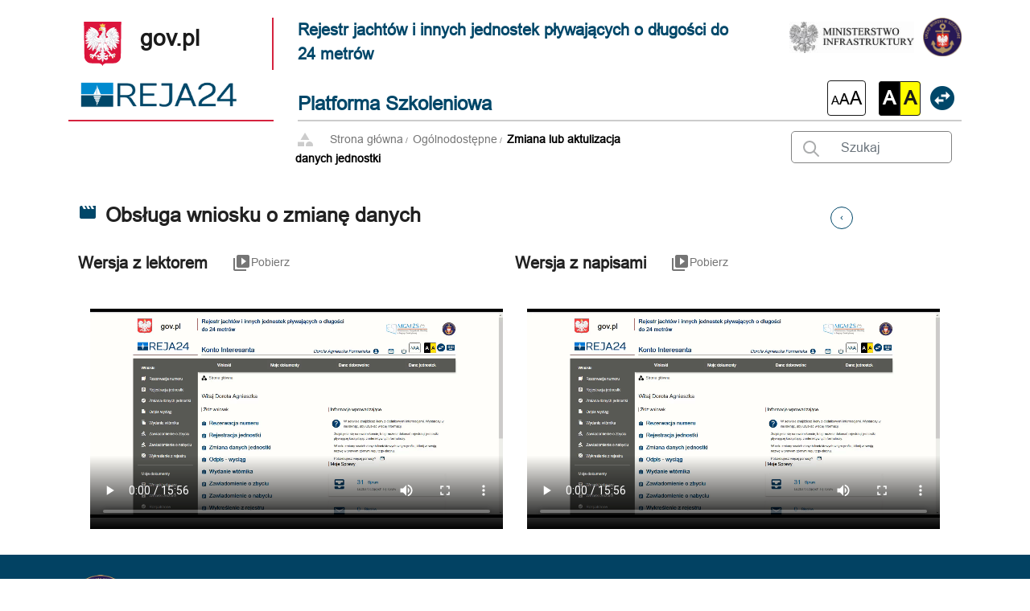

--- FILE ---
content_type: text/html;charset=UTF-8
request_url: https://szkolenia.reja24.gov.pl/web/guest/zmiana-lub-aktulizacja-danych-jednostki
body_size: 13876
content:




































		<!DOCTYPE html>



































































<html class="ltr html-font-normal reja"	dir="ltr" lang="pl-PL">

<head>
<title>Zmiana lub aktulizacja danych jednostki - Platforma Szkoleniowa REJA24</title>

<meta content="initial-scale=1.0, width=device-width" name="viewport" />






































<meta content="text/html; charset=UTF-8" http-equiv="content-type" />












<script data-senna-track="permanent" src="/combo?browserId=other&minifierType=js&languageId=pl_PL&b=7200&t=1747487777017&/o/frontend-js-jquery-web/jquery/jquery.js&/o/frontend-js-jquery-web/jquery/fm.js&/o/frontend-js-jquery-web/jquery/form.js" type="text/javascript"></script>


<link href="https://szkolenia.reja24.gov.pl/o/SygnityReja/images/favicon.ico" rel="icon" />





	<link data-senna-track="temporary" href="https://reja.pl/zmiana-lub-aktulizacja-danych-jednostki" rel="canonical" />

	





<link class="lfr-css-file" data-senna-track="temporary" href="https://szkolenia.reja24.gov.pl/o/SygnityReja/css/clay.css?browserId=other&amp;themeId=sygnityreja_WAR_SygnityReja&amp;minifierType=css&amp;languageId=pl_PL&amp;b=7200&amp;t=1747487802365" id="liferayAUICSS" rel="stylesheet" type="text/css" />



<link data-senna-track="temporary" href="/o/frontend-css-web/main.css?browserId=other&amp;themeId=sygnityreja_WAR_SygnityReja&amp;minifierType=css&amp;languageId=pl_PL&amp;b=7200&amp;t=1559343715856" id="liferayPortalCSS" rel="stylesheet" type="text/css" />









	

	





	



	

		<link data-senna-track="temporary" href="/combo?browserId=other&amp;minifierType=&amp;themeId=sygnityreja_WAR_SygnityReja&amp;languageId=pl_PL&amp;b=7200&amp;com_liferay_product_navigation_product_menu_web_portlet_ProductMenuPortlet:%2Fcss%2Fmain.css&amp;t=1747480616000" id="a63f3b84" rel="stylesheet" type="text/css" />

	







<script data-senna-track="temporary" type="text/javascript">
	// <![CDATA[
		var Liferay = Liferay || {};

		Liferay.Browser = {
			acceptsGzip: function() {
				return true;
			},

			

			getMajorVersion: function() {
				return 131.0;
			},

			getRevision: function() {
				return '537.36';
			},
			getVersion: function() {
				return '131.0';
			},

			

			isAir: function() {
				return false;
			},
			isChrome: function() {
				return true;
			},
			isEdge: function() {
				return false;
			},
			isFirefox: function() {
				return false;
			},
			isGecko: function() {
				return true;
			},
			isIe: function() {
				return false;
			},
			isIphone: function() {
				return false;
			},
			isLinux: function() {
				return false;
			},
			isMac: function() {
				return true;
			},
			isMobile: function() {
				return false;
			},
			isMozilla: function() {
				return false;
			},
			isOpera: function() {
				return false;
			},
			isRtf: function() {
				return true;
			},
			isSafari: function() {
				return true;
			},
			isSun: function() {
				return false;
			},
			isWebKit: function() {
				return true;
			},
			isWindows: function() {
				return false;
			}
		};

		Liferay.Data = Liferay.Data || {};

		Liferay.Data.ICONS_INLINE_SVG = true;

		Liferay.Data.NAV_SELECTOR = '#navigation';

		Liferay.Data.NAV_SELECTOR_MOBILE = '#navigationCollapse';

		Liferay.Data.isCustomizationView = function() {
			return false;
		};

		Liferay.Data.notices = [
			null

			

			
		];

		Liferay.PortletKeys = {
			DOCUMENT_LIBRARY: 'com_liferay_document_library_web_portlet_DLPortlet',
			DYNAMIC_DATA_MAPPING: 'com_liferay_dynamic_data_mapping_web_portlet_DDMPortlet',
			ITEM_SELECTOR: 'com_liferay_item_selector_web_portlet_ItemSelectorPortlet'
		};

		Liferay.PropsValues = {
			JAVASCRIPT_SINGLE_PAGE_APPLICATION_TIMEOUT: 0,
			NTLM_AUTH_ENABLED: false,
			UPLOAD_SERVLET_REQUEST_IMPL_MAX_SIZE: 209715200
		};

		Liferay.ThemeDisplay = {

			

			
				getLayoutId: function() {
					return '577';
				},

				

				getLayoutRelativeControlPanelURL: function() {
					return '/group/guest/~/control_panel/manage';
				},

				getLayoutRelativeURL: function() {
					return '/web/guest/zmiana-lub-aktulizacja-danych-jednostki';
				},
				getLayoutURL: function() {
					return 'https://szkolenia.reja24.gov.pl/web/guest/zmiana-lub-aktulizacja-danych-jednostki';
				},
				getParentLayoutId: function() {
					return '150';
				},
				isControlPanel: function() {
					return false;
				},
				isPrivateLayout: function() {
					return 'false';
				},
				isVirtualLayout: function() {
					return false;
				},
			

			getBCP47LanguageId: function() {
				return 'pl-PL';
			},
			getCanonicalURL: function() {

				

				return 'https://reja.pl/zmiana-lub-aktulizacja-danych-jednostki';
			},
			getCDNBaseURL: function() {
				return 'https://szkolenia.reja24.gov.pl';
			},
			getCDNDynamicResourcesHost: function() {
				return '';
			},
			getCDNHost: function() {
				return '';
			},
			getCompanyGroupId: function() {
				return '20127';
			},
			getCompanyId: function() {
				return '20101';
			},
			getDefaultLanguageId: function() {
				return 'pl_PL';
			},
			getDoAsUserIdEncoded: function() {
				return '';
			},
			getLanguageId: function() {
				return 'pl_PL';
			},
			getParentGroupId: function() {
				return '20123';
			},
			getPathContext: function() {
				return '';
			},
			getPathImage: function() {
				return '/image';
			},
			getPathJavaScript: function() {
				return '/o/frontend-js-web';
			},
			getPathMain: function() {
				return '/c';
			},
			getPathThemeImages: function() {
				return 'https://szkolenia.reja24.gov.pl/o/SygnityReja/images';
			},
			getPathThemeRoot: function() {
				return '/o/SygnityReja';
			},
			getPlid: function() {
				return '1744';
			},
			getPortalURL: function() {
				return 'https://szkolenia.reja24.gov.pl';
			},
			getScopeGroupId: function() {
				return '20123';
			},
			getScopeGroupIdOrLiveGroupId: function() {
				return '20123';
			},
			getSessionId: function() {
				return '';
			},
			getSiteAdminURL: function() {
				return 'https://szkolenia.reja24.gov.pl/group/guest/~/control_panel/manage?p_p_lifecycle=0&p_p_state=maximized&p_p_mode=view';
			},
			getSiteGroupId: function() {
				return '20123';
			},
			getURLControlPanel: function() {
				return '/group/control_panel?refererPlid=1744';
			},
			getURLHome: function() {
				return 'https\x3a\x2f\x2fszkolenia\x2ereja24\x2egov\x2epl\x2fweb\x2fguest';
			},
			getUserEmailAddress: function() {
				return '';
			},
			getUserId: function() {
				return '20105';
			},
			getUserName: function() {
				return '';
			},
			isAddSessionIdToURL: function() {
				return false;
			},
			isImpersonated: function() {
				return false;
			},
			isSignedIn: function() {
				return false;
			},
			isStateExclusive: function() {
				return false;
			},
			isStateMaximized: function() {
				return false;
			},
			isStatePopUp: function() {
				return false;
			}
		};

		var themeDisplay = Liferay.ThemeDisplay;

		Liferay.AUI = {

			

			getAvailableLangPath: function() {
				return 'available_languages.jsp?browserId=other&themeId=sygnityreja_WAR_SygnityReja&colorSchemeId=01&minifierType=js&languageId=pl_PL&b=7200&t=1747487764039';
			},
			getCombine: function() {
				return true;
			},
			getComboPath: function() {
				return '/combo/?browserId=other&minifierType=&languageId=pl_PL&b=7200&t=1559343714516&';
			},
			getDateFormat: function() {
				return '%d.%m.%Y';
			},
			getEditorCKEditorPath: function() {
				return '/o/frontend-editor-ckeditor-web';
			},
			getFilter: function() {
				var filter = 'raw';

				
					
						filter = 'min';
					
					

				return filter;
			},
			getFilterConfig: function() {
				var instance = this;

				var filterConfig = null;

				if (!instance.getCombine()) {
					filterConfig = {
						replaceStr: '.js' + instance.getStaticResourceURLParams(),
						searchExp: '\\.js$'
					};
				}

				return filterConfig;
			},
			getJavaScriptRootPath: function() {
				return '/o/frontend-js-web';
			},
			getLangPath: function() {
				return 'aui_lang.jsp?browserId=other&themeId=sygnityreja_WAR_SygnityReja&colorSchemeId=01&minifierType=js&languageId=pl_PL&b=7200&t=1559343714516';
			},
			getPortletRootPath: function() {
				return '/html/portlet';
			},
			getStaticResourceURLParams: function() {
				return '?browserId=other&minifierType=&languageId=pl_PL&b=7200&t=1559343714516';
			}
		};

		Liferay.authToken = '9lFgiXYK';

		

		Liferay.currentURL = '\x2fweb\x2fguest\x2fzmiana-lub-aktulizacja-danych-jednostki';
		Liferay.currentURLEncoded = '\x252Fweb\x252Fguest\x252Fzmiana-lub-aktulizacja-danych-jednostki';
	// ]]>
</script>

<script src="/o/js_loader_config?t=1747487777011" type="text/javascript"></script>
<script data-senna-track="permanent" src="https://szkolenia.reja24.gov.pl/combo?browserId=other&minifierType=js&languageId=pl_PL&b=7200&t=1559343714516&/o/frontend-js-web/clay/popper.js&/o/frontend-js-web/clay/bootstrap.js&/o/frontend-js-web/loader/config.js&/o/frontend-js-web/loader/loader.js&/o/frontend-js-web/aui/aui/aui.js&/o/frontend-js-web/aui/aui-base-html5-shiv/aui-base-html5-shiv.js&/o/frontend-js-web/liferay/browser_selectors.js&/o/frontend-js-web/liferay/modules.js&/o/frontend-js-web/liferay/aui_sandbox.js&/o/frontend-js-web/clay/collapsible-search.js&/o/frontend-js-web/clay/side-navigation.js&/o/frontend-js-web/misc/svg4everybody.js&/o/frontend-js-web/aui/arraylist-add/arraylist-add.js&/o/frontend-js-web/aui/arraylist-filter/arraylist-filter.js&/o/frontend-js-web/aui/arraylist/arraylist.js&/o/frontend-js-web/aui/array-extras/array-extras.js&/o/frontend-js-web/aui/array-invoke/array-invoke.js&/o/frontend-js-web/aui/attribute-base/attribute-base.js&/o/frontend-js-web/aui/attribute-complex/attribute-complex.js&/o/frontend-js-web/aui/attribute-core/attribute-core.js&/o/frontend-js-web/aui/attribute-observable/attribute-observable.js&/o/frontend-js-web/aui/attribute-extras/attribute-extras.js&/o/frontend-js-web/aui/base-base/base-base.js&/o/frontend-js-web/aui/base-pluginhost/base-pluginhost.js&/o/frontend-js-web/aui/classnamemanager/classnamemanager.js&/o/frontend-js-web/aui/datatype-xml-format/datatype-xml-format.js&/o/frontend-js-web/aui/datatype-xml-parse/datatype-xml-parse.js&/o/frontend-js-web/aui/dom-base/dom-base.js&/o/frontend-js-web/aui/dom-core/dom-core.js&/o/frontend-js-web/aui/dom-screen/dom-screen.js&/o/frontend-js-web/aui/dom-style/dom-style.js&/o/frontend-js-web/aui/event-base/event-base.js&/o/frontend-js-web/aui/event-custom-base/event-custom-base.js&/o/frontend-js-web/aui/event-custom-complex/event-custom-complex.js&/o/frontend-js-web/aui/event-delegate/event-delegate.js&/o/frontend-js-web/aui/event-focus/event-focus.js&/o/frontend-js-web/aui/event-hover/event-hover.js&/o/frontend-js-web/aui/event-key/event-key.js" type = "text/javascript"></script>
<script data-senna-track="permanent" src="https://szkolenia.reja24.gov.pl/combo?browserId=other&minifierType=js&languageId=pl_PL&b=7200&t=1559343714516&/o/frontend-js-web/aui/event-mouseenter/event-mouseenter.js&/o/frontend-js-web/aui/event-mousewheel/event-mousewheel.js&/o/frontend-js-web/aui/event-outside/event-outside.js&/o/frontend-js-web/aui/event-resize/event-resize.js&/o/frontend-js-web/aui/event-simulate/event-simulate.js&/o/frontend-js-web/aui/event-synthetic/event-synthetic.js&/o/frontend-js-web/aui/intl/intl.js&/o/frontend-js-web/aui/io-base/io-base.js&/o/frontend-js-web/aui/io-form/io-form.js&/o/frontend-js-web/aui/io-queue/io-queue.js&/o/frontend-js-web/aui/io-upload-iframe/io-upload-iframe.js&/o/frontend-js-web/aui/io-xdr/io-xdr.js&/o/frontend-js-web/aui/json-parse/json-parse.js&/o/frontend-js-web/aui/json-stringify/json-stringify.js&/o/frontend-js-web/aui/node-base/node-base.js&/o/frontend-js-web/aui/node-core/node-core.js&/o/frontend-js-web/aui/node-event-delegate/node-event-delegate.js&/o/frontend-js-web/aui/node-event-simulate/node-event-simulate.js&/o/frontend-js-web/aui/node-focusmanager/node-focusmanager.js&/o/frontend-js-web/aui/node-pluginhost/node-pluginhost.js&/o/frontend-js-web/aui/node-screen/node-screen.js&/o/frontend-js-web/aui/node-style/node-style.js&/o/frontend-js-web/aui/oop/oop.js&/o/frontend-js-web/aui/plugin/plugin.js&/o/frontend-js-web/aui/pluginhost-base/pluginhost-base.js&/o/frontend-js-web/aui/pluginhost-config/pluginhost-config.js&/o/frontend-js-web/aui/querystring-stringify-simple/querystring-stringify-simple.js&/o/frontend-js-web/aui/queue-promote/queue-promote.js&/o/frontend-js-web/aui/selector-css2/selector-css2.js&/o/frontend-js-web/aui/selector-css3/selector-css3.js&/o/frontend-js-web/aui/selector-native/selector-native.js&/o/frontend-js-web/aui/selector/selector.js&/o/frontend-js-web/aui/widget-base/widget-base.js&/o/frontend-js-web/aui/widget-htmlparser/widget-htmlparser.js&/o/frontend-js-web/aui/widget-skin/widget-skin.js&/o/frontend-js-web/aui/widget-uievents/widget-uievents.js" type = "text/javascript"></script>
<script data-senna-track="permanent" src="https://szkolenia.reja24.gov.pl/combo?browserId=other&minifierType=js&languageId=pl_PL&b=7200&t=1559343714516&/o/frontend-js-web/aui/yui-throttle/yui-throttle.js&/o/frontend-js-web/aui/aui-base-core/aui-base-core.js&/o/frontend-js-web/aui/aui-base-lang/aui-base-lang.js&/o/frontend-js-web/aui/aui-classnamemanager/aui-classnamemanager.js&/o/frontend-js-web/aui/aui-component/aui-component.js&/o/frontend-js-web/aui/aui-debounce/aui-debounce.js&/o/frontend-js-web/aui/aui-delayed-task-deprecated/aui-delayed-task-deprecated.js&/o/frontend-js-web/aui/aui-event-base/aui-event-base.js&/o/frontend-js-web/aui/aui-event-input/aui-event-input.js&/o/frontend-js-web/aui/aui-form-validator/aui-form-validator.js&/o/frontend-js-web/aui/aui-node-base/aui-node-base.js&/o/frontend-js-web/aui/aui-node-html5/aui-node-html5.js&/o/frontend-js-web/aui/aui-selector/aui-selector.js&/o/frontend-js-web/aui/aui-timer/aui-timer.js&/o/frontend-js-web/liferay/dependency.js&/o/frontend-js-web/liferay/dom_task_runner.js&/o/frontend-js-web/liferay/events.js&/o/frontend-js-web/liferay/language.js&/o/frontend-js-web/liferay/lazy_load.js&/o/frontend-js-web/liferay/liferay.js&/o/frontend-js-web/liferay/util.js&/o/frontend-js-web/liferay/global.bundle.js&/o/frontend-js-web/liferay/portal.js&/o/frontend-js-web/liferay/portlet.js&/o/frontend-js-web/liferay/workflow.js&/o/frontend-js-web/liferay/form.js&/o/frontend-js-web/liferay/form_placeholders.js&/o/frontend-js-web/liferay/icon.js&/o/frontend-js-web/liferay/menu.js&/o/frontend-js-web/liferay/notice.js&/o/frontend-js-web/liferay/poller.js&/o/frontend-js-web/aui/async-queue/async-queue.js&/o/frontend-js-web/aui/base-build/base-build.js&/o/frontend-js-web/aui/cookie/cookie.js&/o/frontend-js-web/aui/event-touch/event-touch.js&/o/frontend-js-web/aui/overlay/overlay.js&/o/frontend-js-web/aui/querystring-stringify/querystring-stringify.js&/o/frontend-js-web/aui/widget-child/widget-child.js&/o/frontend-js-web/aui/widget-position-align/widget-position-align.js&/o/frontend-js-web/aui/widget-position-constrain/widget-position-constrain.js" type = "text/javascript"></script>
<script data-senna-track="permanent" src="https://szkolenia.reja24.gov.pl/combo?browserId=other&minifierType=js&languageId=pl_PL&b=7200&t=1559343714516&/o/frontend-js-web/aui/widget-position/widget-position.js&/o/frontend-js-web/aui/widget-stack/widget-stack.js&/o/frontend-js-web/aui/widget-stdmod/widget-stdmod.js&/o/frontend-js-web/aui/aui-aria/aui-aria.js&/o/frontend-js-web/aui/aui-io-plugin-deprecated/aui-io-plugin-deprecated.js&/o/frontend-js-web/aui/aui-io-request/aui-io-request.js&/o/frontend-js-web/aui/aui-loading-mask-deprecated/aui-loading-mask-deprecated.js&/o/frontend-js-web/aui/aui-overlay-base-deprecated/aui-overlay-base-deprecated.js&/o/frontend-js-web/aui/aui-overlay-context-deprecated/aui-overlay-context-deprecated.js&/o/frontend-js-web/aui/aui-overlay-manager-deprecated/aui-overlay-manager-deprecated.js&/o/frontend-js-web/aui/aui-overlay-mask-deprecated/aui-overlay-mask-deprecated.js&/o/frontend-js-web/aui/aui-parse-content/aui-parse-content.js&/o/frontend-js-web/liferay/layout_exporter.js&/o/frontend-js-web/liferay/session.js&/o/frontend-js-web/liferay/deprecated.js" type = "text/javascript"></script>




	

	<script data-senna-track="temporary" src="/o/js_bundle_config?t=1747487802365" type="text/javascript"></script>


<script data-senna-track="temporary" type="text/javascript">
	// <![CDATA[
		
			
				
		

		

		
	// ]]>
</script>









	
		

			

			
				<script data-senna-track="permanent" id="googleAnalyticsScript" type="text/javascript">
					(function(i, s, o, g, r, a, m) {
						i['GoogleAnalyticsObject'] = r;

						i[r] = i[r] || function() {
							var arrayValue = i[r].q || [];

							i[r].q = arrayValue;

							(i[r].q).push(arguments);
						};

						i[r].l = 1 * new Date();

						a = s.createElement(o);
						m = s.getElementsByTagName(o)[0];
						a.async = 1;
						a.src = g;
						m.parentNode.insertBefore(a, m);
					})(window, document, 'script', '//www.google-analytics.com/analytics.js', 'ga');

					ga('create', 'UA-145275926-6', 'auto');
					ga('send', 'pageview');

					
						Liferay.on(
							'endNavigate',
							function(event) {
								ga('set', 'page', event.path);
								ga('send', 'pageview');
							}
						);
					
				</script>
			
		
		



	
		

			

			
		
	












	

	





	



	















<link class="lfr-css-file" data-senna-track="temporary" href="https://szkolenia.reja24.gov.pl/o/SygnityReja/css/main.css?browserId=other&amp;themeId=sygnityreja_WAR_SygnityReja&amp;minifierType=css&amp;languageId=pl_PL&amp;b=7200&amp;t=1747487802365" id="liferayThemeCSS" rel="stylesheet" type="text/css" />




	<style data-senna-track="temporary" type="text/css">
		.gov-pl-logo-text::after, .hub-header::before {
background: #d5233f;
}
	</style>





	<style data-senna-track="temporary" type="text/css">

		

			

		

			

		

			

		

			

		

			

				

					

#p_p_id_com_liferay_portal_search_web_portlet_SearchPortlet_ .portlet-content {

}




				

			

		

	</style>


<script type="text/javascript">
// <![CDATA[
Liferay.Loader.require('frontend-js-spa-web@3.0.9/liferay/init.es', function(frontendJsSpaWeb309LiferayInitEs) {
(function(){
var frontendJsSpaWebLiferayInitEs = frontendJsSpaWeb309LiferayInitEs;
(function() {var $ = AUI.$;var _ = AUI._;

Liferay.SPA = Liferay.SPA || {};
Liferay.SPA.cacheExpirationTime = -1;
Liferay.SPA.clearScreensCache = false;
Liferay.SPA.debugEnabled = false;
Liferay.SPA.excludedPaths = ["/documents","/image"];
Liferay.SPA.loginRedirect = '';
Liferay.SPA.navigationExceptionSelectors = ':not([target="_blank"]):not([data-senna-off]):not([data-resource-href]):not([data-cke-saved-href]):not([data-cke-saved-href])';
Liferay.SPA.requestTimeout = 0;
Liferay.SPA.userNotification = {
	message: 'Wygląda na to, że to trwa dłużej, niż oczekiwano.',
	timeout: 30000,
	title: 'Oops'
};

frontendJsSpaWebLiferayInitEs.default.init(
	function(app) {
		app.setPortletsBlacklist({"com_liferay_nested_portlets_web_portlet_NestedPortletsPortlet":true,"com_liferay_site_navigation_directory_web_portlet_SitesDirectoryPortlet":true,"com_liferay_login_web_portlet_LoginPortlet":true,"com_liferay_login_web_portlet_FastLoginPortlet":true});
		app.setValidStatusCodes([221,490,494,499,491,492,493,495,220]);
	}
);})();})();
});
// ]]>
</script><link data-senna-track="permanent" href="https://szkolenia.reja24.gov.pl/combo?browserId=other&minifierType=css&languageId=pl_PL&b=7200&t=1559343709260&/o/change-tracking-change-lists-indicator-theme-contributor/change_tracking_change_lists_indicator.css" rel="stylesheet" type = "text/css" />




















<script data-senna-track="temporary" type="text/javascript">
	if (window.Analytics) {
		window._com_liferay_document_library_analytics_isViewFileEntry = false;
	}
</script>







<script type="text/javascript">
// <![CDATA[
Liferay.on(
	'ddmFieldBlur', function(event) {
		if (window.Analytics) {
			Analytics.send(
				'fieldBlurred',
				'Form',
				{
					fieldName: event.fieldName,
					focusDuration: event.focusDuration,
					formId: event.formId,
					page: event.page - 1
				}
			);
		}
	}
);

Liferay.on(
	'ddmFieldFocus', function(event) {
		if (window.Analytics) {
			Analytics.send(
				'fieldFocused',
				'Form',
				{
					fieldName: event.fieldName,
					formId: event.formId,
					page: event.page - 1
				}
			);
		}
	}
);

Liferay.on(
	'ddmFormPageShow', function(event) {
		if (window.Analytics) {
			Analytics.send(
				'pageViewed',
				'Form',
				{
					formId: event.formId,
					page: event.page,
					title: event.title
				}
			);
		}
	}
);

Liferay.on(
	'ddmFormSubmit', function(event) {
		if (window.Analytics) {
			Analytics.send(
				'formSubmitted',
				'Form',
				{
					formId: event.formId
				}
			);
		}
	}
);

Liferay.on(
	'ddmFormView', function(event) {
		if (window.Analytics) {
			Analytics.send(
				'formViewed',
				'Form',
				{
					formId: event.formId,
					title: event.title
				}
			);
		}
	}
);
// ]]>
</script>







<link href="https://fonts.googleapis.com/css?family=Roboto:400,700&display=swap&subset=latin-ext" rel="stylesheet">
<link href="https://fonts.googleapis.com/css?family=Roboto+Condensed:400,700&display=swap&subset=latin-ext" rel="stylesheet">
<link href="https://fonts.googleapis.com/icon?family=Material+Icons"
      rel="stylesheet">

</head>

<body class=" controls-visible  yui3-skin-sam guest-site signed-out public-page site">















































	<nav class="quick-access-nav" id="cnfj_quickAccessNav">
		<h1 class="hide-accessible">Nawigacja</h1>

		<ul>
			
				<li><a href="#main-content">Przejdź do zawartości</a></li>
			

			

		</ul>
	</nav>



















































































	<div id="wrapper">
<header id="banner" role="banner">

	<div class="container">
		<div class="row">
			<div class="col-sm-6 col-lg-3 gov-pl-logo-text">
			<a class="gov-pl-link" tabindex="0" href="https://www.gov.pl/">
				<img alt="Link zewnętrzny przenoszący do serwisu Rzeczypospolitej Polskiej gov.pl" height="55" src="https://szkolenia.reja24.gov.pl/o/SygnityReja/images/reja/herb_polski.svg" /> <span
					class="gov-pl">gov.pl</span>
					</a>
			</div>
			<div id="up" class="col-lg-5 col-xl-6 order-12 order-lg-2 portal-name text-bold mt-5 mt-lg-0">Rejestr jachtów i
				innych jednostek pływających o długości do 24 metrów</div>
			<div class="col-sm-6 col-lg-4 col-xl-3 order-3">
				<div class="float-sm-right">
					<img alt="Logo Ministerstwa Gospodarki Morskiej i Żeglugi Śródlądowej" class="mgmzs-logo" src="https://szkolenia.reja24.gov.pl/o/SygnityReja/images/reja/mgmzs_logo.png" />
					<img alt="Logo Urzędu Morskiego w Szczecinie" class="urzad-morski-logo"
						src="https://szkolenia.reja24.gov.pl/o/SygnityReja/images/reja/logo_UMS.svg" />
				</div>
			</div>
		</div>

		<div class="row">
			<div class="col-12 col-sm-6 col-lg-3 reja24-logo">
				<a href="/strona-glowna"><img alt="Logo Reja - przejśćie do strony głównej" src="https://szkolenia.reja24.gov.pl/o/SygnityReja/images/reja/reja_logotyp.svg" /></a>

			</div>
			<h2 id="tag1" class="col-6 col-sm-6 col-sm-6 col-lg-3 portal-name-subtitle text-bold align-self-end">Platforma
				Szkoleniowa <span class="sr-only">Platforma zawiera materiały szkoleniowe związane z rejestrem jachtów i innych jednostek pływających do 24 metrów</span> </h2>
			<div class="col-6 col-sm-12 col-lg-6 align-self-end mt-sm-5 mt-lg-0">
			       
			<div class="float-right" style="margin-bottom: 5px">
					<button class="resize-text"><span class="sr-only">Przycisk służący do powiększenia tekstu</span> <span aria-hidden="true" style="font-size: 1.5rem">A</span><span aria-hidden="true"
						style="font-size: 1.9rem">A</span><span aria-hidden="true" style="font-size: 2.3rem">A</span>
					</button>
					 <button class="text-color"><span class="sr-only">Przycisk służący do włączenia trybu kontrastowego</span> <span aria-hidden="true" class="A-Black">A</span><span
						aria-hidden="true" class="A-Yellow">A</span>
					</button>
					<button style="color: #004769;" class="letters-spacing"><span class="sr-only">Przycisk służący do zwiększenia odstępu między literami</span>
						<i aria-hidden="true" class="material-icons  md-36">swap_horizontal_circle</i>
					</button>
				</div>
			</div>
		</div>

		<div class="row">
			<div class="col-lg-3 d-none d-lg-block">
				<div class="horizontal-line red-background"></div>
			</div>
			<div class="col-lg-9 d-none d-lg-block">
				<div class="horizontal-line gray-background"></div>
			</div>
		</div>
	</div>


</header>		<div class="container">
			<div class="row">
			
				<div class="offset-lg-3 col-md-7 col-lg-5 my-breadcrumb">








































	

	<div class="portlet-boundary portlet-boundary_com_liferay_site_navigation_breadcrumb_web_portlet_SiteNavigationBreadcrumbPortlet_  portlet-static portlet-static-end decorate portlet-breadcrumb " id="p_p_id_com_liferay_site_navigation_breadcrumb_web_portlet_SiteNavigationBreadcrumbPortlet_">
		<span id="p_com_liferay_site_navigation_breadcrumb_web_portlet_SiteNavigationBreadcrumbPortlet"></span>




	

	
		
			






































	
		
<section class="portlet" id="portlet_com_liferay_site_navigation_breadcrumb_web_portlet_SiteNavigationBreadcrumbPortlet">


	<div class="portlet-content">

		<div class="autofit-float autofit-row portlet-header">
			<div class="autofit-col autofit-col-expand">
				<h2 class="portlet-title-text">Breadcrumb</h2>
			</div>

			<div class="autofit-col autofit-col-end">
				<div class="autofit-section">
				</div>
			</div>
		</div>

		
			<div class=" portlet-content-container">
				


	<div class="portlet-body">



	
		
			
				
					



















































	

				

				
					
						


	

		





























































<nav aria-label="Breadcrumb" id="_com_liferay_site_navigation_breadcrumb_web_portlet_SiteNavigationBreadcrumbPortlet_breadcrumbs-defaultScreen">
	

		

		<svg xmlns="http://www.w3.org/2000/svg" width="24" height="24" viewBox="0 0 24 24"><path d="M12 2l-5.5 9h11z"/><circle cx="17.5" cy="17.5" r="4.5"/><path d="M3 13.5h8v8H3z"/><path fill="none" d="M0 0h24v24H0z"/></svg>
<ul class="reja-breadcrumb">
 	     <li>
	      <a href=https://szkolenia.reja24.gov.pl/web/guest/strona-glowna>Strona główna</a>
	     </li> 
	     <li>
	      <a href=https://szkolenia.reja24.gov.pl/web/guest/ogolnodostepne>Ogólnodostępne</a>
	     </li> 
	      <li>
       <span  class="sr-only" aria-live="assertive" role="alert" >Otwarta strona Zmiana lub aktulizacja danych jednostki</span>
       <a href=https://szkolenia.reja24.gov.pl/web/guest/zmiana-lub-aktulizacja-danych-jednostki aria-current="page">Zmiana lub aktulizacja danych jednostki</a>
	      </li>
</ul>
	
</nav>

	
	
					
				
			
		
	
	


	</div>

			</div>
		
	</div>
</section>
	

		
		







	</div>




					
					</div>
				<div class="col-lg-4 col-md-5">
					<div id="my-searchbox" class="float-md-right my-searchbox">








































	

	<div class="portlet-boundary portlet-boundary_com_liferay_portal_search_web_portlet_SearchPortlet_  portlet-static portlet-static-end decorate portlet-search " id="p_p_id_com_liferay_portal_search_web_portlet_SearchPortlet_">
		<span id="p_com_liferay_portal_search_web_portlet_SearchPortlet"></span>




	

	
		
			






































	
		
<section class="portlet" id="portlet_com_liferay_portal_search_web_portlet_SearchPortlet">


	<div class="portlet-content">

		<div class="autofit-float autofit-row portlet-header">
			<div class="autofit-col autofit-col-expand">
				<h2 class="portlet-title-text">Szukaj w treści...</h2>
			</div>

			<div class="autofit-col autofit-col-end">
				<div class="autofit-section">
				</div>
			</div>
		</div>

		
			<div class=" portlet-content-container">
				


	<div class="portlet-body">



	
		
			
				
					



















































	

				

				
					
						


	

		























































































<form action="https://szkolenia.reja24.gov.pl/web/guest/zmiana-lub-aktulizacja-danych-jednostki?p_p_id=com_liferay_portal_search_web_portlet_SearchPortlet&amp;p_p_lifecycle=0&amp;p_p_state=maximized&amp;p_p_mode=view&amp;_com_liferay_portal_search_web_portlet_SearchPortlet_mvcPath=%2Fsearch.jsp&amp;_com_liferay_portal_search_web_portlet_SearchPortlet_redirect=https%3A%2F%2Fszkolenia.reja24.gov.pl%2Fweb%2Fguest%2Fzmiana-lub-aktulizacja-danych-jednostki%3Fp_p_id%3Dcom_liferay_portal_search_web_portlet_SearchPortlet%26p_p_lifecycle%3D0%26p_p_state%3Dnormal%26p_p_mode%3Dview" class="form  " data-fm-namespace="_com_liferay_portal_search_web_portlet_SearchPortlet_" id="_com_liferay_portal_search_web_portlet_SearchPortlet_fm" method="get" name="_com_liferay_portal_search_web_portlet_SearchPortlet_fm" >
	
		<fieldset class="input-container" disabled="disabled">
	

	






































































	

		

		
			
				<input  class="field form-control"  id="_com_liferay_portal_search_web_portlet_SearchPortlet_formDate"    name="_com_liferay_portal_search_web_portlet_SearchPortlet_formDate"     type="hidden" value="1768638723877"   />
			
		

		
	









	<input name="p_p_id" type="hidden" value="com_liferay_portal_search_web_portlet_SearchPortlet" /><input name="p_p_lifecycle" type="hidden" value="0" /><input name="p_p_state" type="hidden" value="maximized" /><input name="p_p_mode" type="hidden" value="view" /><input name="_com_liferay_portal_search_web_portlet_SearchPortlet_mvcPath" type="hidden" value="/search.jsp" /><input name="_com_liferay_portal_search_web_portlet_SearchPortlet_redirect" type="hidden" value="https://szkolenia.reja24.gov.pl/web/guest/zmiana-lub-aktulizacja-danych-jednostki?p_p_id=com_liferay_portal_search_web_portlet_SearchPortlet&amp;p_p_lifecycle=0&amp;p_p_state=normal&amp;p_p_mode=view" />

	<fieldset class="fieldset " ><div class="">
		






























































	<div class="form-group form-group-inline input-text-wrapper">









	

		

		
			
				<input  class="field search-input search-portlet-keywords-input form-control"  id="_com_liferay_portal_search_web_portlet_SearchPortlet_keywords"    name="_com_liferay_portal_search_web_portlet_SearchPortlet_keywords"   placeholder="Szukaj" title="Szukaj" type="text" value=""  size="30"  />
			
		

		
	







	</div>




		

		

		
			
				






































































	

		

		
			
				<input  class="field form-control"  id="_com_liferay_portal_search_web_portlet_SearchPortlet_scope"    name="_com_liferay_portal_search_web_portlet_SearchPortlet_scope"     type="hidden" value="everything"   />
			
		

		
	









			
		

		<div class="lfr-ddm-field-group lfr-ddm-field-group-inline field-wrapper" >
			<button class="btn btn-light btn-unstyled" onclick="_com_liferay_portal_search_web_portlet_SearchPortlet_search();" type="submit">
				






















	
		<span
			class="icon-monospaced"
			
		>
			
				
					


	
		<span  id="qfkd____"><svg class="lexicon-icon lexicon-icon-search" focusable="false" role="presentation"><use data-href="https://szkolenia.reja24.gov.pl/o/SygnityReja/images/lexicon/icons.svg#search"></use></svg></span>
	
	


	
		<span class="taglib-text hide-accessible">null</span>
	

				
			
		</span>
	



			</button>
		</div>
	</div></fieldset>

	<script type="text/javascript">
// <![CDATA[

		window._com_liferay_portal_search_web_portlet_SearchPortlet_search = function() {
			var keywords = document._com_liferay_portal_search_web_portlet_SearchPortlet_fm._com_liferay_portal_search_web_portlet_SearchPortlet_keywords.value;

			keywords = keywords.replace(/^\s+|\s+$/, '');

			if (keywords != '') {
				submitForm(document._com_liferay_portal_search_web_portlet_SearchPortlet_fm);
			}
		}
	
// ]]>
</script>


























































	

	
		</fieldset>
	
</form>



<script type="text/javascript">
// <![CDATA[
AUI().use('liferay-form', function(A) {(function() {var $ = AUI.$;var _ = AUI._;
	Liferay.Form.register(
		{
			id: '_com_liferay_portal_search_web_portlet_SearchPortlet_fm'

			
				, fieldRules: [

					

				]
			

			
				, onSubmit: function(event) {
					_com_liferay_portal_search_web_portlet_SearchPortlet_search(); event.preventDefault();
				}
			

			, validateOnBlur: true
		}
	);

	var onDestroyPortlet = function(event) {
		if (event.portletId === 'com_liferay_portal_search_web_portlet_SearchPortlet') {
			delete Liferay.Form._INSTANCES['_com_liferay_portal_search_web_portlet_SearchPortlet_fm'];
		}
	};

	Liferay.on('destroyPortlet', onDestroyPortlet);

	
		A.all('#_com_liferay_portal_search_web_portlet_SearchPortlet_fm .input-container').removeAttribute('disabled');
	

	Liferay.fire(
		'_com_liferay_portal_search_web_portlet_SearchPortlet_formReady',
		{
			formName: '_com_liferay_portal_search_web_portlet_SearchPortlet_fm'
		}
	);
})();});
// ]]>
</script>

	
	
					
				
			
		
	
	


	</div>

			</div>
		
	</div>
</section>
	

		
		







	</div>




					</div>
				</div>
			</div>
		</div>
		<section id="content">
			 






















	

		

		

			

			
				<div class="layout-content" id="main-content" role="main">

					

								<section class="bg- px-3 py-3" style="">
									<div class="container">
										<div class="row ">

											

												<div class="col col-12">

													

														<div id="fragment-0-hdgf" ><link href="/o/journal-content-web/css/main.css?browserId=other&amp;themeId=sygnityreja_WAR_SygnityReja&amp;minifierType=css&amp;languageId=pl_PL&amp;b=7200&amp;t=1559335558000" rel="stylesheet" type="text/css" />
<link href="/o/journal-content-web/css/main.css?browserId=other&amp;themeId=sygnityreja_WAR_SygnityReja&amp;minifierType=css&amp;languageId=pl_PL&amp;b=7200&amp;t=1559335558000" rel="stylesheet" type="text/css" />
<link href="/o/product-navigation-product-menu-web/css/main.css?browserId=other&amp;themeId=sygnityreja_WAR_SygnityReja&amp;minifierType=css&amp;languageId=pl_PL&amp;b=7200&amp;t=1559335638000" rel="stylesheet" type="text/css" />




















































	

	<div class="portlet-boundary portlet-boundary_com_liferay_journal_content_web_portlet_JournalContentPortlet_  portlet-static portlet-static-end portlet-journal-content " id="p_p_id_com_liferay_journal_content_web_portlet_JournalContentPortlet_INSTANCE_k3r3arbue6nw_">
		<span id="p_com_liferay_journal_content_web_portlet_JournalContentPortlet_INSTANCE_k3r3arbue6nw"></span>




	

	
		
			






































	
		
<section class="portlet" id="portlet_com_liferay_journal_content_web_portlet_JournalContentPortlet_INSTANCE_k3r3arbue6nw">

	<div class="portlet-content">

		<div class="autofit-float autofit-row portlet-header">
			<div class="autofit-col autofit-col-expand">
				<h2 class="portlet-title-text">Zmiana lub aktualizacja danych jednostki</h2>
			</div>

			<div class="autofit-col autofit-col-end">
				<div class="autofit-section">


















<div class="visible-interaction">
	
		

		

		

		
	
</div>				</div>
			</div>
		</div>

		
			<div class=" portlet-content-container">
				


	<div class="portlet-body">



	
		
			
				
					



















































	

				

				
					
						


	

		
































	
		
			
				
					
						<div class="">
							

















<div class="journal-content-article " data-analytics-asset-id="873324" data-analytics-asset-title="Zmiana lub aktualizacja danych jednostki" data-analytics-asset-type="web-content">
	

	<link href="//maxcdn.bootstrapcdn.com/bootstrap/4.1.1/css/bootstrap.min.css" rel="stylesheet" id="bootstrap-css">
<script src="//maxcdn.bootstrapcdn.com/bootstrap/4.1.1/js/bootstrap.min.js"></script>
<script src="//cdnjs.cloudflare.com/ajax/libs/jquery/3.2.1/jquery.min.js"></script>
<link rel="stylesheet" href="https://use.fontawesome.com/releases/v5.0.13/css/all.css" integrity="sha384-DNOHZ68U8hZfKXOrtjWvjxusGo9WQnrNx2sqG0tfsghAvtVlRW3tvkXWZh58N9jp" crossorigin="anonymous">
<style>
.gallery-heading {
color: rgba(0, 0, 0, 0.87);
font-size: 2.0rem;
font-family: 'Reja Regular Text','Lato Regular',Helvetica,sans-serif!important;
font-weight: bold;
margin-bottom:30px;
margin-right:30px;
}
.news-box-single {
    width: 90%;
    display:block ruby;
    margin-bottom: 2rem;
}


.download-title{
display: inline;
color: #757575;
font-weight: normal;
letter-spacing: 0px;
text-decoration: none;
font-size: 1.4rem;
}

.left_50{
   margin-left: 50px;
}

.round-btn {
    min-width: 28px;
    min-height: 28px;
    border-radius: 50%;
    margin: 5px;
    background-origin: padding-box;
    border-width: 1px;
    border-style: solid;
    font-size: 1rem;
    display: flex;
    align-items: center;
    justify-content: center;
    cursor: pointer;
}
.my-breadcrumb {
    padding-left: 0px;
}

video {
    width: 100%;
    height: 100%;
}
video::-webkit-media-controls-panel {
   display: flex !important;
   opacity: 1 !important;
}
.video_controls {
    display: flex;
    position: absolute;
    bottom: 0;
    width: 100%;
    background: rgba(255,255,255,0.3);
    padding: 0.6em 0;
    opacity: 1;
}
.video_wrap:hover .video_controls,
.video[data-playing] ~ .video_controls {
    opacity: 1;
    visibility: visible;
}
video::-webkit-media-text-track-display {
  font-size: 75%;
}

.video_toggle {
    background: none;
    border: none;
    font-size: 1.8em;
    margin-left:0.5rem;
    height: 1.5em;
    width: 1.5em;
}
.video_toggle::before {
    content: '▶️';
}
.video[data-playing] ~ .video_controls .video_toggle::before {
    content: '⏸';
}
.video_scrub {
    width: calc(100% - 16em);
    margin-left: 0.8rem;
}
.video_controls button:focus, .video_scrub:focus, .video_toggle:focus, .vol-control:focus {
    outline: #2EE600 solid 2px !important;
} outline: #2EE600 solid 2px !important;
}
</style>
<script>
$(document).ready(function() {
 if(navigator.userAgent.indexOf("Firefox") == -1 && navigator.userAgent.indexOf("Edge") == -1) {
   var x = document.getElementById("videoContainerFF");
   if (x !=null)
      x.style.display = "none";
   var n = document.getElementById("videoContainerNFF");
   if (n !=null)
       n.style.display = "none";   
  } else {
       var y = document.getElementById("videoContainer");
       if (y != null)
          y.style.display = "none";
	   var m = document.getElementById("videoContainerN");
	   if (m != null)
          m.style.display = "none";
  }
});
</script>
<div class="container">
<div class="row">
<h3 class="title-header-movie">
    <div style="width: 90%">
	   <span class="material-icons section-material-icon" style="margin-right: 10px; float:left;" title="Materiał video">movie</span>
       <div>Obsługa wniosku o zmianę danych</div>
	 </div>
	 <div style="float:right;">
     	 <div class="left_50">
     		<a href="javascript:window.history.go(-1) ;" title="Powrót" style="text-decoration: none"><i aria-hidden="true" class="material-icons  section-material-icon round-btn">keyboard_arrow_left</i></a>
        </div> 
     </div>
</h3>

<div class="line-between"></div>

<div class="col-md-6 col-sm-6 col-xs-12 thumb">
<div id="tag" class="row">
   <div><h4 class="gallery-heading">Wersja z lektorem</h4>
   </div>
   <a href="/documents/20123/0/Wniosek+o+zmian%C4%99+KI+v7.1.mp4/f14864a4-d8d4-9e8e-2adc-4fee9fcc2da0?t=1644406847232" class="download-title" aria-label="Link służący do pobierania filmu instruktażowego w wersji z lektorem" download>
    <img alt="" src="/documents/20123/34454/video24px.svg /20c0bea5-81bb-2d1b-c6de-97bc9c19d3cb?t=1567603696640"><span aria-hidden="true">Pobierz</span>
    </a>
</div>

             
  <!-- Grid column -->
 <div class="embed-responsive embed-responsive-16by9">
 <div id="videoContainerFF" class="video_wrap">
    <video controls width="480" height="360">
    <source src="/documents/20123/0/Wniosek+o+zmian%C4%99+KI+v7.1.mp4/f14864a4-d8d4-9e8e-2adc-4fee9fcc2da0?t=1644406847232">
    </video>
</div>	
<div id="videoContainer">
   <video controls width="480" height="360">
  <source src="/documents/20123/0/Wniosek+o+zmian%C4%99+KI+v7.1.mp4/f14864a4-d8d4-9e8e-2adc-4fee9fcc2da0?t=1644406847232">  
</video>

</div>
  </div>
  </div>
 <div class="col-lg-6 col-md-6 col-xs-12 thumb">
<div id="tag2" class="row">
   <div><h4 class="gallery-heading">Wersja z napisami</h4>
   </div>
   <a href="/documents/20123/0/Wniosek+o+zmian%C4%99+KI+v7.1+%281%29.mp4/ddf49791-4a5e-a3c3-20a0-1824af702a08?t=1644406860409" class="download-title" aria-label="Link służący do pobierania filmu instruktażowego w wersji z napisami" download> 
   <img alt="" src="/documents/20123/34454/video24px.svg /20c0bea5-81bb-2d1b-c6de-97bc9c19d3cb?t=1567603696640"><span aria-hidden="true">Pobierz</span>
   </a>
</div>


             
  <!-- Grid column -->

 <div class="embed-responsive embed-responsive-16by9">
 <div id="videoContainerNFF" class="video_wrap">
  <video controls width="480" height="360">
  <source src="/documents/20123/0/Wniosek+o+zmian%C4%99+KI+v7.1+%281%29.mp4/ddf49791-4a5e-a3c3-20a0-1824af702a08?t=1644406860409">
  <track src="/documents/20123/0/Wniosek+o+zmian%C4%99+KI+v7.1.vtt/f4e03afe-b67e-00d1-9b34-4dc8b44caca0?t=1644406874502" kind="captions" srclang="pl" label="Napisy polskie" default>
</video>
</div>
<div id="videoContainerN">
   <video controls width="480" height="360">
  <source src="/documents/20123/0/Wniosek+o+zmian%C4%99+KI+v7.1+%281%29.mp4/ddf49791-4a5e-a3c3-20a0-1824af702a08?t=1644406860409">
  <track src="/documents/20123/0/Wniosek+o+zmian%C4%99+KI+v7.1.vtt/f4e03afe-b67e-00d1-9b34-4dc8b44caca0?t=1644406874502" kind="captions" srclang="pl" label="Napisy polskie" default>
</video>
</div>
  </div>
  </div>
</div>
</div>
<script type="text/javascript">
function thisVolume(volume_value,_player,_vol)
    {
        var myvideo = document.getElementById(_player);
        document.getElementById(_vol).innerHTML=volume_value;
        myvideo.volume = volume_value / 100;
    }
var videoElement = document.getElementById("player");
//fullscreen button clicked
$('#fullscreenBtn').on('click', function() {
$(this).toggleClass('enterFullscreenBtn');
 if (!document.mozFullScreen && !document.webkitFullScreen) {
    if (videoElement.mozRequestFullScreen) {
      document.getElementById('videoContainer').mozRequestFullScreen(); 
    } else {
     videoElement.webkitRequestFullScreen();
    }
  } else {
    if (document.mozCancelFullScreen) {
      document.mozCancelFullScreen();
    } else {
      document.webkitCancelFullScreen();
    }
  }
});
var videoElement2 = document.getElementById("player2");
//fullscreen button clicked
$('#fullscreenBtn2').on('click', function() {
$(this).toggleClass('enterFullscreenBtn');
 if (!document.mozFullScreen && !document.webkitFullScreen) {
    if (videoElement2.mozRequestFullScreen) {
      document.getElementById('videoContainerN').mozRequestFullScreen(); 
    } else {
     videoElement2.webkitRequestFullScreen();
    }
  } else {
    if (document.mozCancelFullScreen) {
      document.mozCancelFullScreen();
    } else {
      document.webkitCancelFullScreen();
    }
  }
});
</script>
<script type="text/javascript">
document.querySelectorAll('.video').forEach($el => {
    let timeout;
    $el.addEventListener('play', () => {
        $el.dataset.playing = '';
    });
    $el.addEventListener('pause', () => {
        delete $el.dataset.playing;
    });
  
    $el.addEventListener('timeupdate', (e) => {
        const $scrub = $el.parentElement.querySelector('.video_scrub');
        const pos = $el.currentTime / $el.duration; 
        const increment = (pos - $scrub.value)/10;
    
        const update = () => {
            clearTimeout(timeout);
            $scrub.value = +$scrub.value + increment;
            if (!$el.paused)
                timeout = setTimeout(update, 50);
        };
        update();
    });
});
document.querySelectorAll('.video_toggle').forEach($el =>
    $el.addEventListener('click', () => {
        $video = $el.parentElement.previousElementSibling;
        $video.paused ? $video.play() : $video.pause();
    }));
document.querySelectorAll('.video_scrub').forEach($el => {
     $el.addEventListener('input', () => {
         const $video = $el.parentElement.previousElementSibling;
         $video.pause();
         $video.currentTime = $el.value * $video.duration;
     });
});
</script>
</div>





							
						</div>
					
				
			
		
	




	

	

	

	

	

	




	
	
					
				
			
		
	
	


	</div>

			</div>
		
	</div>
</section>
	

		
		







	</div>




</div>

													

												</div>

											

										</div>
									</div>
								</section>

							

				</div>
			
		
	


<form action="#" class="hide" id="hrefFm" method="post" name="hrefFm"><span></span><input hidden type="submit"/></form> 
		</section>


<footer id="footer" role="contentinfo">

<div class="container-fluid footer-links">
	<div class="container">
		<div class="row">
			<div class="col-lg-2">
				<img class="red-focus" alt="Logo Urzędu Morskiego w Szczecinie" height="79" src="https://szkolenia.reja24.gov.pl/o/SygnityReja/images/reja/logo_UMS.svg" />
			</div>
			<div class="col-lg-3 mt-5 mt-lg-0">
				<p class="text-bold red-focus">
					Platforma Szkoleniowa © <br> Urząd Morski w Szczecinie
				</p>
				<div class="text-bold red-focus"><p>Dane adresowe:</p></div>
				<div class="red-focus"><p>pl. Stefana Batorego 4<br>70-207 Szczecin</p></div>
				<div class="text-bold red-focus"><p>Kontakt:</p></div>
				<div class="red-focus"><p>91 44 03 469<br>pomoc@reja24.gov.pl</p></div>
			
			</div>

			<div class="col-lg-2 col-md-6 mt-5 mt-md-0">
				<p class="text-bold red-focus">INSTRUKCJE</p>
				<ul>
					<li><a class="red-focus" title="Regulamin portalu informacyjnego" href="/regulamin">Regulamin</a></li>
					<li><a class="red-focus" title="Polityka prywatności portalu informacyjnego" href="/polityka-prywatności">Polityka prywatności</a></li>
					<li><a class="red-focus" title="Deklaracja dostępności portalu informacyjnego" href="/deklaracja">Deklaracja dostępności</a></li>
				</ul>
			</div>
			<div class="col-lg-2 col-md-6 mt-5 mt-md-0">
				<p class="text-bold red-focus">ADMINISTRATOR</p>
				<ul>
					<li><a class="red-focus" title="Formularz kontaktowy służący zgłaszaniu problemów" target="_blank" href="https://admin.reja24.gov.pl/zglos-blad/MOD_PSZ" aria-label="HelpDesk (otwarcie w nowej karcie)">HelpDesk</a></li>
					<li><a class="red-focus" title="Najczęściej zadawane pytania i odpowiedzi na nie" href="/faq">FAQ</a></li>
					<!--<li><a class="red-focus" title="Formularz kontaktowy służący do kontaktu" href="/formularz-kontaktowy">Kontakt</a></li>-->
				</ul>
			</div>
		</div>
		<div class="row">
			<div class="col-md-12">
				<div class="red-focus float-right">Wersja 1.0</div>
			</div>
		</div>
	</div>
</div>	<div class="container ue-footer">
		<div class="row flags-row">
			<div class="col-sm-4 text-center text-sm-left">
				<img alt="Logo Funduszy Europejskich Polska Cyfrowa" src="https://szkolenia.reja24.gov.pl/o/SygnityReja/images/reja/FE_POPC.jpg" height="65" />
			</div>
			<div class="col-sm-4 text-center">
				<img alt="Flaga Polski" src="https://szkolenia.reja24.gov.pl/o/SygnityReja/images/reja/flaga.svg" height="65" />
			</div>
			<div class="col-sm-4 text-center text-sm-right">
				<img alt="Flaga Unii Europejskiej - Europejski Fundusz Rozwoju Regionalnego" class="float-sm-right" src="https://szkolenia.reja24.gov.pl/o/SygnityReja/images/reja/UE_EFRR.jpg"
					height="65" />
			</div>
		</div>
		<div class="row">
			<div id="down" class="col-12">
				<p class="ue-footer-info text-center">Projekt współfinasowany przez Unię
					Europejską w ramach Programu Operacyjnego Polska Cyfrowa na lata
					2014-2020</p>

			</div>
		</div>

	</div>
</footer>
	</div>























































	

	





	



	









	

	





	



	











<script type="text/javascript">
// <![CDATA[

	
		

			

			
		
	

	Liferay.BrowserSelectors.run();

// ]]>
</script>

















<script type="text/javascript">
	// <![CDATA[

		

		Liferay.currentURL = '\x2fweb\x2fguest\x2fzmiana-lub-aktulizacja-danych-jednostki';
		Liferay.currentURLEncoded = '\x252Fweb\x252Fguest\x252Fzmiana-lub-aktulizacja-danych-jednostki';

	// ]]>
</script>



	

	

	<script type="text/javascript">
		// <![CDATA[
			
				

				
			
		// ]]>
	</script>












	

	

		

		
	


<script type="text/javascript">
// <![CDATA[
(function() {var $ = AUI.$;var _ = AUI._;
	var onDestroyPortlet = function() {
		Liferay.detach('messagePosted', onMessagePosted);
		Liferay.detach('destroyPortlet', onDestroyPortlet);
	}

	Liferay.on('destroyPortlet', onDestroyPortlet);

	var onMessagePosted = function(event) {
		if (window.Analytics) {
			Analytics.send(
				'posted',
				'Comment',
				{
					className: event.className,
					classPK: event.classPK,
					commentId: event.commentId,
					text: event.text
				}
			);
		}
	}

	Liferay.on('messagePosted', onMessagePosted);
})();(function() {var $ = AUI.$;var _ = AUI._;
	var pathnameRegexp = /\/documents\/(\d+)\/(\d+)\/(.+?)\/([^&]+)/;

	function handleDownloadClick(event) {
		if (event.target.nodeName.toLowerCase() === 'a') {
			if (window.Analytics) {
				var anchor = event.target;
				var match = pathnameRegexp.exec(anchor.pathname);

				if (match) {
					var getParameterValue = function(parameterName) {
						var result = null;
						var tmp = [];

						anchor
							.search
							.substr(1)
							.split("&")
							.forEach(
								function(item) {
									tmp = item.split("=");
									if (tmp[0] === parameterName) result = decodeURIComponent(tmp[1]);
								}
							);
						return result;
					}

					var groupId = match[1];
					var fileEntryUUID = match[4];

					fetch(
						'https://szkolenia.reja24.gov.pl/o/document_library/analytics/resolve_file_entry?groupId=' + encodeURIComponent(groupId) + '&uuid=' + encodeURIComponent(fileEntryUUID),
						{
							credentials: 'include',
							method: 'GET'
						}
					).then(function(response) {
						return response.json();
					}).then(function(response) {
						Analytics.send(
							'documentDownloaded',
							'Document',
							{
								groupId: groupId,
								fileEntryId: response.fileEntryId,
								preview: !!window._com_liferay_document_library_analytics_isViewFileEntry,
								title: decodeURIComponent(match[3].replace(/\+/ig, ' ')),
								version: getParameterValue('version')
							}
						);
					}).catch(function() {
						return;
					});
				}
			}
		}
	}

	document.body.addEventListener('click', handleDownloadClick);

	var onDestroyPortlet = function() {
		document.body.removeEventListener('click', handleDownloadClick);
		Liferay.detach('destroyPortlet', onDestroyPortlet);
	}

	Liferay.on('destroyPortlet', onDestroyPortlet);
})();(function() {var $ = AUI.$;var _ = AUI._;
	var onShare = function(data) {
		if (window.Analytics) {
			Analytics.send(
				'shared',
				'SocialBookmarks',
				{
					className: data.className,
					classPK: data.classPK,
					type: data.type,
					url: data.url
				}
			);
		}
	}

	var onDestroyPortlet = function() {
		Liferay.detach('socialBookmarks:share', onShare);
		Liferay.detach('destroyPortlet', onDestroyPortlet);
	}

	Liferay.on('socialBookmarks:share', onShare);
	Liferay.on('destroyPortlet', onDestroyPortlet);
})();(function() {var $ = AUI.$;var _ = AUI._;
	var onVote = function(event) {
		if (window.Analytics) {
			Analytics.send(
				'VOTE',
				'Ratings',
				{
					className: event.className,
					classPK: event.classPK,
					ratingType: event.ratingType,
					score: event.score
				}
			);
		}
	}

	var onDestroyPortlet = function() {
		Liferay.detach('ratings:vote', onVote);
		Liferay.detach('destroyPortlet', onDestroyPortlet);
	}

	Liferay.on('ratings:vote', onVote);
	Liferay.on('destroyPortlet', onDestroyPortlet);
})();
	if (Liferay.Data.ICONS_INLINE_SVG) {
		svg4everybody(
			{
				attributeName: 'data-href',
				polyfill: true
			}
		);
	}

	
		Liferay.Portlet.register('com_liferay_site_navigation_breadcrumb_web_portlet_SiteNavigationBreadcrumbPortlet');
	

	Liferay.Portlet.onLoad(
		{
			canEditTitle: false,
			columnPos: 0,
			isStatic: 'end',
			namespacedId: 'p_p_id_com_liferay_site_navigation_breadcrumb_web_portlet_SiteNavigationBreadcrumbPortlet_',
			portletId: 'com_liferay_site_navigation_breadcrumb_web_portlet_SiteNavigationBreadcrumbPortlet',
			refreshURL: '\x2fc\x2fportal\x2frender_portlet\x3fp_l_id\x3d1744\x26p_p_id\x3dcom_liferay_site_navigation_breadcrumb_web_portlet_SiteNavigationBreadcrumbPortlet\x26p_p_lifecycle\x3d0\x26p_t_lifecycle\x3d0\x26p_p_state\x3dnormal\x26p_p_mode\x3dview\x26p_p_col_id\x3dnull\x26p_p_col_pos\x3dnull\x26p_p_col_count\x3dnull\x26p_p_static\x3d1\x26p_p_isolated\x3d1\x26currentURL\x3d\x252Fweb\x252Fguest\x252Fzmiana-lub-aktulizacja-danych-jednostki\x26settingsScope\x3dportletInstance',
			refreshURLData: {}
		}
	);

	
		Liferay.Portlet.register('com_liferay_journal_content_web_portlet_JournalContentPortlet_INSTANCE_k3r3arbue6nw');
	

	Liferay.Portlet.onLoad(
		{
			canEditTitle: false,
			columnPos: 0,
			isStatic: 'end',
			namespacedId: 'p_p_id_com_liferay_journal_content_web_portlet_JournalContentPortlet_INSTANCE_k3r3arbue6nw_',
			portletId: 'com_liferay_journal_content_web_portlet_JournalContentPortlet_INSTANCE_k3r3arbue6nw',
			refreshURL: '\x2fc\x2fportal\x2frender_portlet\x3fp_l_id\x3d1744\x26p_p_id\x3dcom_liferay_journal_content_web_portlet_JournalContentPortlet_INSTANCE_k3r3arbue6nw\x26p_p_lifecycle\x3d0\x26p_t_lifecycle\x3d0\x26p_p_state\x3dnormal\x26p_p_mode\x3dview\x26p_p_col_id\x3dnull\x26p_p_col_pos\x3dnull\x26p_p_col_count\x3dnull\x26p_p_static\x3d1\x26p_p_isolated\x3d1\x26currentURL\x3d\x252Fweb\x252Fguest\x252Fzmiana-lub-aktulizacja-danych-jednostki\x26settingsScope\x3dportletInstance',
			refreshURLData: {}
		}
	);

	
		Liferay.Portlet.register('com_liferay_portal_search_web_portlet_SearchPortlet');
	

	Liferay.Portlet.onLoad(
		{
			canEditTitle: false,
			columnPos: 0,
			isStatic: 'end',
			namespacedId: 'p_p_id_com_liferay_portal_search_web_portlet_SearchPortlet_',
			portletId: 'com_liferay_portal_search_web_portlet_SearchPortlet',
			refreshURL: '\x2fc\x2fportal\x2frender_portlet\x3fp_l_id\x3d1744\x26p_p_id\x3dcom_liferay_portal_search_web_portlet_SearchPortlet\x26p_p_lifecycle\x3d0\x26p_t_lifecycle\x3d0\x26p_p_state\x3dnormal\x26p_p_mode\x3dview\x26p_p_col_id\x3dnull\x26p_p_col_pos\x3dnull\x26p_p_col_count\x3dnull\x26p_p_static\x3d1\x26p_p_isolated\x3d1\x26currentURL\x3d\x252Fweb\x252Fguest\x252Fzmiana-lub-aktulizacja-danych-jednostki\x26settingsScope\x3dportletInstance',
			refreshURLData: {}
		}
	);
Liferay.Loader.require('metal-dom/src/all/dom', 'clay-tooltip/src/ClayTooltip', function(metalDomSrcAllDom, clayTooltipSrcClayTooltip) {
(function(){
var dom = metalDomSrcAllDom;
var ClayTooltip = clayTooltipSrcClayTooltip;
(function() {var $ = AUI.$;var _ = AUI._;
	var focusInPortletHandler = dom.delegate(
		document,
		'focusin',
		'.portlet',
		function(event) {
			dom.addClasses(dom.closest(event.delegateTarget, '.portlet'), 'open');
		}
	);

	var focusOutPortletHandler = dom.delegate(
		document,
		'focusout',
		'.portlet',
		function(event) {
			dom.removeClasses(dom.closest(event.delegateTarget, '.portlet'), 'open');
		}
	);
})();(function() {var $ = AUI.$;var _ = AUI._;
	if (!Liferay.Data.LFR_PORTAL_CLAY_TOOLTIP) {
		Liferay.Data.LFR_PORTAL_CLAY_TOOLTIP = ClayTooltip.default.init(
			{
				selectors: [
					'.manage-collaborators-dialog .lexicon-icon[data-title]:not(.lfr-portal-tooltip)',
					'.manage-collaborators-dialog .lexicon-icon[title]:not(.lfr-portal-tooltip)',
					'.management-bar [data-title]:not(.lfr-portal-tooltip)',
					'.management-bar [title]:not(.lfr-portal-tooltip)',
					'.preview-toolbar-container [data-title]:not(.lfr-portal-tooltip)',
					'.preview-toolbar-container [title]:not(.lfr-portal-tooltip)',
					'.taglib-discussion [data-title]:not(.lfr-portal-tooltip)',
					'.taglib-discussion [title]:not(.lfr-portal-tooltip):not([title=""])',
					'.upper-tbar [data-title]:not(.lfr-portal-tooltip)',
					'.upper-tbar [title]:not(.lfr-portal-tooltip)'
				]
			}
		);
	}
})();})();
});AUI().use('aui-tooltip', 'liferay-menu', 'liferay-notice', 'aui-base', 'liferay-session', 'liferay-poller', function(A) {(function() {var $ = AUI.$;var _ = AUI._;
	if (A.UA.mobile) {
		Liferay.Util.addInputCancel();
	}
})();(function() {var $ = AUI.$;var _ = AUI._;
	if (!Liferay.Data.LFR_PORTAL_TOOLTIP) {
		var triggerShowEvent = ['mouseenter', 'MSPointerDown', 'touchstart'];

		if (A.UA.ios) {
			triggerShowEvent = ['touchstart'];
		}

		Liferay.Data.LFR_PORTAL_TOOLTIP = new A.TooltipDelegate(
			{
				constrain: true,
				opacity: 1,
				trigger: '.lfr-portal-tooltip',
				triggerHideEvent: ['click', 'mouseleave', 'MSPointerUp', 'touchend'],
				triggerShowEvent: triggerShowEvent,
				visible: false,
				zIndex: Liferay.zIndex.TOOLTIP
			}
		);

		Liferay.on(
			'beforeNavigate',
			function(event) {
				Liferay.Data.LFR_PORTAL_TOOLTIP.getTooltip().hide();
			}
		);
	}
})();(function() {var $ = AUI.$;var _ = AUI._;
	new Liferay.Menu();

	var liferayNotices = Liferay.Data.notices;

	for (var i = 1; i < liferayNotices.length; i++) {
		new Liferay.Notice(liferayNotices[i]);
	}

	
})();(function() {var $ = AUI.$;var _ = AUI._;
			Liferay.Session = new Liferay.SessionBase(
				{
					autoExtend: true,
					redirectOnExpire: false,
					redirectUrl: 'https\x3a\x2f\x2fszkolenia\x2ereja24\x2egov\x2epl\x2fweb\x2fguest',
					sessionLength: 890,
					warningLength: 0
				}
			);

			
		})();});
// ]]>
</script>









<script src="https://szkolenia.reja24.gov.pl/o/SygnityReja/js/main.js?browserId=other&amp;minifierType=js&amp;languageId=pl_PL&amp;b=7200&amp;t=1747487802365" type="text/javascript"></script>




<script type="text/javascript">
	// <![CDATA[
		AUI().use(
			'aui-base',
			function(A) {
				var frameElement = window.frameElement;

				if (frameElement && frameElement.getAttribute('id') === 'simulationDeviceIframe') {
					A.getBody().addClass('lfr-has-simulation-panel');
				}
			}
		);
	// ]]>
</script>
</body>

</html>



--- FILE ---
content_type: text/css
request_url: https://szkolenia.reja24.gov.pl/o/journal-content-web/css/main.css?browserId=other&themeId=sygnityreja_WAR_SygnityReja&minifierType=css&languageId=pl_PL&b=7200&t=1559335558000
body_size: 566
content:
/*1559335558000*/
.portlet-journal-content .asset-links .list-group-item:last-child{border-bottom-width:0}.portlet-journal-content .journal-content-article{word-wrap:break-word}.portlet-journal-content .journal-content-article img,.portlet-journal-content .journal-content-article .cke_widget_image{max-width:100%}.portlet-journal-content .journal-content-article img[style*="float: left;"],.portlet-journal-content .journal-content-article img[style*="float:left;"],.portlet-journal-content .journal-content-article .cke_widget_image[style*="float: left;"],.portlet-journal-content .journal-content-article .cke_widget_image[style*="float:left;"]{margin-right:24px}.portlet-journal-content .journal-content-article img[style*="float: right;"],.portlet-journal-content .journal-content-article img[style*="float:right;"],.portlet-journal-content .journal-content-article .cke_widget_image[style*="float: right;"],.portlet-journal-content .journal-content-article .cke_widget_image[style*="float:right;"]{margin-left:24px}.portlet-journal-content .journal-content-article img[style*="float: left;"],.portlet-journal-content .journal-content-article img[style*="float:left;"],.portlet-journal-content .journal-content-article img[style*="float: right;"],.portlet-journal-content .journal-content-article img[style*="float:right;"],.portlet-journal-content .journal-content-article .cke_widget_image[style*="float: left;"],.portlet-journal-content .journal-content-article .cke_widget_image[style*="float:left;"],.portlet-journal-content .journal-content-article .cke_widget_image[style*="float: right;"],.portlet-journal-content .journal-content-article .cke_widget_image[style*="float:right;"]{margin-bottom:24px;margin-top:24px}.portlet-journal-content .journal-content-article:after{clear:both;content:'';display:block}.portlet-journal-content .portlet .portlet-header{flex-wrap:nowrap}.portlet-journal-content .portlet .portlet-header .visible-interaction{display:block;visibility:hidden}.portlet-journal-content .portlet .portlet-header .visible-interaction .lfr-icon-menu{background-color:#FFF;color:#0b5fff}.portlet-journal-content .portlet .portlet-header .visible-interaction .lfr-icon-menu>a{color:inherit;line-height:23px;width:auto}.portlet-journal-content .preview-asset-entry{border:1px solid #0b5fff;border-radius:0}@media only screen and (min-width:768px){.portlet-journal-content .portlet .portlet-header .visible-interaction{display:block;visibility:hidden}}.portlet-journal-content:hover .portlet .portlet-header .visible-interaction,.portlet-journal-content:focus .portlet .portlet-header .visible-interaction,.portlet-journal-content .portlet.open .portlet-header .visible-interaction{visibility:visible}.portlet-journal-content.portlet-barebone .portlet .portlet-header{margin-bottom:0;position:absolute;right:2px;top:2px;z-index:1}

--- FILE ---
content_type: text/vtt
request_url: https://szkolenia.reja24.gov.pl/documents/20123/0/Wniosek+o+zmian%C4%99+KI+v7.1.vtt/f4e03afe-b67e-00d1-9b34-4dc8b44caca0?t=1644406874502
body_size: 11143
content:
﻿WEBVTT

00:00:01.900 --> 00:00:10.833
Aby złożyć elektronicznie „Wniosek o zmianę danych jednostki”, należy wybrać menu Zmiana danych jednostki.

00:00:13.733 --> 00:00:20.066
W obszarze roboczym ekranu zostanie otwarty formularz składania wniosku z widocznymi kolejnymi krokami:

00:00:20.233 --> 00:00:21.533
Wnioskujący,

00:00:22.766 --> 00:00:23.832
Właściciele,

00:00:25.500 --> 00:00:26.466
Armator,

00:00:28.100 --> 00:00:29.366
Dane jednostki,

00:00:30.933 --> 00:00:31.933
Załączniki,

00:00:32.966 --> 00:00:34.766
Oświadczenia i podpis.

00:00:37.300 --> 00:00:43.266
W pierwszej kolejności należy wskazać Organ Rejestrujący do którego skierowany ma zostać wniosek.

00:00:43.266 --> 00:00:51.532
W tym celu należy w pole wprowadzić urząd, system będzie zawężał wyniki podpowiedzi dopasowując do podanej wartości w polu.

00:00:57.733 --> 00:01:00.266
Następna część to dane Wnioskodawcy.

00:01:01.966 --> 00:01:07.699
W tej sekcji należy wskazać czy osoba składająca wniosek działa w swoim imieniu

00:01:07.700 --> 00:01:13.533
oraz czy wniosek jest składany w celu wyjaśnienia rozbieżności w rejestrze.

00:01:14.800 --> 00:01:21.400
W przypadku gdy na pytanie Czy osoba składająca wniosek działa w swoim imieniu zostanie udzielona odpowiedź  TAK,

00:01:21.400 --> 00:01:30.100
dane osoby wnioskującej zostaną uzupełnione z profilu konta i nie będzie potrzeby wprowadzania danych wnioskującego.

00:01:35.933 --> 00:01:43.566
W przypadku gdy na pytanie Czy osoba składająca wniosek działa w swoim imieniu zostanie udzielona odpowiedź NIE,

00:01:43.566 --> 00:01:47.566
będzie trzeba uzupełnić danych wnioskującego.

00:01:49.233 --> 00:01:55.066
Pola w tej sekcji podpowiadają się w zależności o tego jaki rodzaj podmiotu został wybrany.

00:01:55.066 --> 00:02:02.699
W przypadku osoby fizycznej wymaganymi polami będą numer PESEL oraz nazwisko i imię.

00:02:16.400 --> 00:02:21.266
W przypadku gdy osoba jest obcokrajowcem i nie posiada numeru PESEL,

00:02:21.266 --> 00:02:27.899
należy wskazać rodzaj identyfikatora którym wnioskodawca się posługuje oraz jego numer.

00:02:35.666 --> 00:02:39.232
Następnie przejść do uzupełniania danych adresowych.

00:02:40.933 --> 00:02:42.633
Miejscowość,

00:02:44.433 --> 00:02:46.899
Ulica, jeżeli w adresie występuje,

00:02:48.566 --> 00:02:49.999
Nr budynku,

00:02:51.833 --> 00:02:54.633
Nr lokalu jeśli w adresie jest podany,

00:02:55.366 --> 00:02:56.799
Wskazać kraj,

00:02:57.433 --> 00:02:58.499
Kod pocztowy,

00:03:00.533 --> 00:03:02.866
oraz opcjonalnie pocztę.

00:03:04.366 --> 00:03:11.232
Gdy adres do korespondencji jest różny od adresu zamieszkania, należy zaznaczyć opcję TAK

00:03:11.233 --> 00:03:14.299
i uzupełnić dane adresowe.

00:03:20.733 --> 00:03:27.966
W przypadku  jednostki organizacyjnej nieposiadającej osobowości prawnej bądź osoby prawnej

00:03:28.633 --> 00:03:34.899
wymagane polami jest podanie numer NIP oraz nazwy.

00:03:39.333 --> 00:03:42.333
Następnie uzupełnić dane adresowe.

00:03:50.433 --> 00:03:55.766
Po podaniu numeru NIP istnieje możliwość zaczytania danych z bazy REGON.

00:03:55.766 --> 00:04:02.299
W tym celu należy uzupełnić pole NIP i wybrać przycisk POBIERZ Z REGON.

00:04:11.433 --> 00:04:15.333
Pozostałe dane powinny zostać automatycznie uzupełnione.

00:04:24.433 --> 00:04:31.466
Aby przejść do kolejnego kroku należy nacisnąć przycisk NASTĘPNY znajdujący się na dole strony formularza.

00:04:34.000 --> 00:04:38.300
W następnych kolejności należy przejść do kroku w którym będą zmieniane dane.

00:04:38.300 --> 00:04:41.533
Jeżeli zmianie  ulegną dane właścicieli należy zaznaczyć Check box na belce Czy chcesz zmienić tę sekcje?

00:04:41.533 --> 00:04:45.533
należy zaznaczyć Check box na belce Czy chcesz zmienić tę sekcje?

00:04:51.300 --> 00:04:58.133
Następnie należy wskazać czy modyfikacja wpłynie na dane prezentowane na dokumencie rejestracyjnym?

00:05:10.466 --> 00:05:15.399
Po kliknięciu w przycisk Dodaj właściciela uruchomiony zostanie formularz

00:05:15.400 --> 00:05:20.900
na którym należy wskazać czy zmiana będzie dotyczyła dodania nowego współwłaściciela,

00:05:20.900 --> 00:05:24.900
modyfikacji istniejącego czy też usuniecie.

00:05:36.066 --> 00:05:39.599
W przypadku Dodania czy też modyfikacji właściciela

00:05:39.600 --> 00:05:43.600
i zaznaczeniu że zmiana wpłynie na widok na dokumencie rejestracyjnym

00:05:43.600 --> 00:05:50.166
należy określić na którym miejscu na dokumencie rejestracyjnym ma figurować dany właściciel.

00:06:03.600 --> 00:06:09.900
Następnie należy uzupełnić dane współwłaściciela.

00:06:45.500 --> 00:06:49.066
W sytuacji gdy zmianie mają ulec dane armatora,

00:06:49.066 --> 00:06:51.366
należy przejść do kroku armator,

00:06:51.366 --> 00:06:55.566
zaznaczyć na belce checkbox Czy chcesz zmienić tę sekcje?

00:07:02.800 --> 00:07:08.000
Następnie należy wskazać czy będzie to modyfikacja danych obecnego armatora

00:07:08.000 --> 00:07:09.433
czy też jego zmiana.

00:07:15.566 --> 00:07:20.466
Po zaznaczeniu rodzaju zmiany należy uzupełnić dane armatora,

00:07:58.400 --> 00:08:00.266
Krok- Dane jednostki.

00:08:02.400 --> 00:08:06.766
W tym kroku należy wskazać dane identyfikacyjne jednostki.

00:08:06.766 --> 00:08:13.799
Po wyborze typu rodzaju numeru identyfikacyjnego CIN/HIN/WIN czy też INI,

00:08:20.633 --> 00:08:24.799
należy wprowadzić w pole numer identyfikacyjny jednostki.

00:08:32.866 --> 00:08:41.432
Następnie wskazać typ numeru rejestracyjnego czy jest to stary numer czy nowy, następnie wprowadzić wartość w pole numer rejestracyjny

00:08:46.366 --> 00:08:50.366
Następnie wskazać w której sekcji nastąpi zmiana,

00:08:50.366 --> 00:08:55.299
na belce zaznaczyć Check box przy pytaniu Czy chcesz zmienić tę sekcję.

00:08:57.633 --> 00:09:02.133
W przypadku zmiany obszaru eksploatacji lub portu macierzystego

00:09:02.133 --> 00:09:06.133
należy pamiętać ze obszar eksploatacji i port macierzysty

00:09:06.133 --> 00:09:10.833
musza być obligatoryjnie wypełnione podczas zmiana w którejś z tych sekcji.

00:09:10.833 --> 00:09:18.266
Aplikacja automatycznie zaznaczy do edycji sekcje Identyfikacja jednostki.

00:09:22.266 --> 00:09:34.366
Dla obszaru eksploatacji 'Na wodach śródlądowych' pole nazwa jednostki jest dobrowolne, a w polu port macierzysty będą dostępne tylko wartości ze słownika Miejscowości.

00:09:34.366 --> 00:09:43.199
Dla pozostałych obszarów eksploatacji czyli 'Na wodach morskich' lub 'Na wodach morskich i śródlądowych' nazwa jednostki jest wymagana.

00:09:44.566 --> 00:09:49.499
W polu port macierzysty dostepne będą wartości ze słownika Porty morskie.

00:10:05.933 --> 00:10:11.766
Po uzupełnieniu danych należy przejść do kolejnego kroku- Załączniki,

00:10:14.733 --> 00:10:24.099
W tej sekcji należy określić czy opłata administracyjna będzie dokonywana za pomocą usługi online, czy też za pomocą przelewu tradycyjnego.

00:10:24.100 --> 00:10:33.366
Po zaznaczeniu opłata online TAK, w kolejnej sekcji będzie trzeba wybrać płatność i za pomocą usługi online dokonać transkacji

00:10:33.666 --> 00:10:36.899
W przypadku zaznaczenia opłaty online na NIE,

00:10:36.900 --> 00:10:42.366
w sekcji załączniki należy dodać potwierdzenie dokonania przelewu w tradycyjnej formie.

00:10:49.100 --> 00:10:56.333
Jeżeli do wniosku wymagane jest dodanie załączników, należy na liście wskazać czego będzie dotyczył załącznik.

00:11:09.100 --> 00:11:14.366
Poprzez użycie przycisku DODAJ ZAŁĄCZNIK można dodać plik do wniosku.

00:11:27.233 --> 00:11:29.899
Dodany załącznik będzie widoczny w tabeli.

00:11:29.900 --> 00:11:35.600
Jeżeli załączony plik jest błędny, można go usunąć, następnie dodać właściwy.

00:11:55.833 --> 00:11:59.199
Ostatnim krokiem są: Oświadczenia i podpis.

00:11:59.200 --> 00:12:05.533
W tym kroku należy zapoznać się z zamieszczonym pouczeniem, następnie przejść do sekcji oświadczenia.

00:12:09.500 --> 00:12:17.000
Należy zaznaczyć, że pozostałe dane w rejestrze nie umieszczone we wniosku są poprawne i zgodne rzeczywistością.

00:12:17.000 --> 00:12:22.766
Zaznaczyć świadomość odpowiedzialności karnej za złożenie fałszywego oświadczenia,

00:12:29.300 --> 00:12:33.100
Wyrazić zgodę na przetwarzanie danych osobowych,

00:12:33.100 --> 00:12:37.100
oraz potwierdzić zapoznanie się z klauzulą informacyjną.

00:12:44.266 --> 00:12:50.199
Brak potwierdzeń w sekcji oświadczenia zablokuje możliwość podpisania i złożenia wniosku.

00:13:08.866 --> 00:13:15.366
Po zaznaczeniu wymaganych oświadczeń i zgód, można przejść do złożenia podpisu na wniosku.

00:13:15.366 --> 00:13:18.566
Wniosek można podpisać trzeba sposobami uwierzytelniania:

00:13:18.566 --> 00:13:21.066
Za pomocą Profilu Zaufanego

00:13:23.333 --> 00:13:25.466
Podpisu Kwalifikowanego

00:13:25.466 --> 00:13:29.466
czy też Podpisu osobistego znajdującego się na edowodzie.

00:13:56.733 --> 00:14:03.866
Po podpisaniu wniosku można przejść do złożenia wniosku i wysłania do wskazanego na wniosku Organu Rejestrującego.

00:14:04.333 --> 00:14:07.733
W tym celu należy użyć przycisku „Złóż wniosek”.

00:14:17.466 --> 00:14:21.666
Po wysłaniu wniosku na koncie interesanta zostanie założona sprawa.

00:14:46.033 --> 00:14:50.033
Po przejściu do dokumentów sprawy będzie widoczny wniosek oraz UPP – czyli Urzędowe Poświadczenie Przedłożenia

00:14:55.766 --> 00:14:57.599
będzie widoczny wniosek

00:14:59.633 --> 00:15:03.433
oraz UPP – czyli Urzędowe Poświadczenie Przedłożenia,

00:15:03.433 --> 00:15:08.499
które jest dokumentem potwierdzającym poprawną formalnie wysyłkę dokumentu.

00:15:08.866 --> 00:15:14.132
Podczas rozpatrywania wniosku przez właściwy Organ Rejestrujący, zapada decyzja.

00:15:14.133 --> 00:15:19.299
W przypadku składania wniosku elektronicznie korzystając z Aplikacji Konto Interesanta,

00:15:19.300 --> 00:15:24.800
decyzja zostanie przekazana również elektronicznie na konto w Systemie REJA24.

00:15:24.966 --> 00:15:33.166
Interesant drogą mailową zostanie powiadomiony o udostępnionym na jego koncie UPD czyli Urzędowym Poświadczeniu Doręczenia.

00:15:33.166 --> 00:15:37.499
Dokument UPD należy podpisać korzystając z Profilu Zaufanego,

00:15:37.500 --> 00:15:42.733
Podpisu Kwalifikowanego bądź podpisu osobistego znajdującego się na edowodzie.

00:15:43.066 --> 00:15:50.066
Dopiero po podpisaniu UPD wnioskodawca będzie miał dostęp do właściwego dokumentu wysłanego przez Organ Rejestrujący


--- FILE ---
content_type: text/javascript;charset=UTF-8
request_url: https://szkolenia.reja24.gov.pl/o/frontend-js-web/liferay/available_languages.jsp?browserId=other&themeId=sygnityreja_WAR_SygnityReja&colorSchemeId=01&minifierType=js&languageId=pl_PL&b=7200&t=1747487764039
body_size: 189
content:
/*1559335532000*/
AUI.add("portal-available-languages",function(A){var available={};var direction={};available["pl_PL"]="polski (Polska)";direction["pl_PL"]="ltr";Liferay.Language.available=available;Liferay.Language.direction=direction},"",{requires:["liferay-language"]});

--- FILE ---
content_type: image/svg+xml
request_url: https://szkolenia.reja24.gov.pl/o/SygnityReja/images/reja/reja_logotyp.svg
body_size: 103915
content:
<?xml version="1.0" encoding="UTF-8"?>
<svg width="250px" height="70px" viewBox="0 0 250 70" version="1.1" xmlns="http://www.w3.org/2000/svg" xmlns:xlink="http://www.w3.org/1999/xlink">
    <!-- Generator: Sketch 57.1 (83088) - https://sketch.com -->
    <title>REJA24 logotyp poziom kolor biale_tlo RGB</title>
    <desc>Created with Sketch.</desc>
    <g id="Symbols" stroke="none" stroke-width="1" fill="none" fill-rule="evenodd">
        <g id="atom/logo/REJA24-logotyp-poziom-kolor-biale_tlo-RGB">
            <image id="REJA24-logotyp-poziom-kolor-biale_tlo-RGB" x="0" y="2.13162821e-14" width="250" height="69.6867565" xlink:href="[data-uri]"></image>
        </g>
    </g>
</svg>

--- FILE ---
content_type: text/javascript
request_url: https://szkolenia.reja24.gov.pl/o/SygnityReja/js/main.js?browserId=other&minifierType=js&languageId=pl_PL&b=7200&t=1747487802365
body_size: 1225
content:
/*1601232780000*/
AUI().ready(function(){});Liferay.Portlet.ready(function(portletId,node){});Liferay.on("allPortletsReady",function(){});contrast_changes={"":"c_01","c_01":""};$(".text-color").click(function(){cookie=getCookie("contrast_type");var value=contrast_changes[cookie];handleContrastChange(cookie,value);setCookie("contrast_type",value)});$(".logout").click(function(){location.href=$(sign_out_url)});
function handleContrastChange(old_value,new_value){$("body").removeClass(old_value);$("body").addClass(new_value)}function setCookie(name,value){document.cookie=name+"\x3d"+value+";path\x3d/"}function getCookie(cname){var name=cname+"\x3d";var ca=document.cookie.split(";");for(var i=0;i<ca.length;i++){var c=ca[i];while(c.charAt(0)==" ")c=c.substring(1);if(c.indexOf(name)==0)return c.substring(name.length,c.length)}return""}
$(".resize-text").click(function(){cookie=getCookie("font_size");var value;if(cookie=="big")value="large";else if(cookie=="large")value="normal";else value="big";$("html").removeClass("html-font-normal");$("html").removeClass("html-font-big");$("html").removeClass("html-font-large");$("html").addClass("html-font-"+value);setCookie("font_size",value)});
$(".letters-spacing").click(function(){cookie=getCookie("letters_spacing");var value=cookie=="letters-spacing-big"?"letters-spacing-normal":"letters-spacing-big";handleContrastChange(cookie,value);setCookie("letters_spacing",value)});$("#hrefFm").find("input").val("helper element");$("#my-searchbox").find("fieldset").each(function(index){$(this).append("\x3clegend style\x3d'display: none;'\x3e\x3clegend\x3e")});$("#_com_liferay_portal_search_web_portlet_SearchPortlet_keywords").parent().append("\x3clabel style\x3d'display: none;' for\x3d'_com_liferay_portal_search_web_portlet_SearchPortlet_keywords'\x3ePole do wpisania wyszukiwanej tre\u015bci\x3c/label\x3e");
$("#_com_liferay_portal_search_web_portlet_SearchPortlet_keywords").parent().attr("role","search");$(".card-body").each(function(index){$(this).attr("tabindex",0)});$(".searchcontainer").find("h5").replaceWith(function(){return"\x3ch3\x3e"+this.innerHTML+"\x3c/h3\x3e"});$("#_com_liferay_portal_search_web_portlet_SearchPortlet_searchSearchContainer").find("h5").replaceWith(function(){return"\x3ch3\x3e"+this.innerHTML+"\x3c/h3\x3e"});$("#_com_liferay_portal_search_web_portlet_SearchPortlet_searchSearchContainer").find("h6").remove();
$("#kylv___facet").remove();$("#_com_liferay_portal_search_web_portlet_SearchPortlet_searchPageIteratorBottom").find("a").each(function(){if(this.innerHTML.indexOf("Entries")!==-1){var html=this.innerHTML;html=html.replace(/Entries/g,"Pozycji");this.innerHTML=html}});$("#_com_liferay_portal_search_web_portlet_SearchPortlet_searchPageIteratorBottom").find("p").each(function(){var tekst=$(this)[0].innerHTML;$(this).attr("aria-label",tekst);$(this).attr("aria-live","assertive");$(this).attr("role","alert")});
document.onkeyup=function(e){if(e.altKey&&e.shiftKey&&e.which==49)$("#tag1").focus();else if(e.altKey&&e.shiftKey&&e.which==51)$("#up").focus();else if(e.altKey&&e.shiftKey&&e.which==54)$("#down").focus();else if(e.altKey&&e.shiftKey&&e.which==50){var focused=document.activeElement;var h2Tags=$("*#tag2");var nextFocused=h2Tags.get((h2Tags.index(focused)+1)%h2Tags.length);nextFocused.focus()}};$("#my-searchbox").find("svg").each(function(index){$(this).removeAttr("role")});
$("#my-searchbox").find(".btn").attr("aria-label","Wyszukaj wprowadzony tekst");$("#my-searchbox").find(".hide-accessible").remove();

--- FILE ---
content_type: image/svg+xml
request_url: https://szkolenia.reja24.gov.pl/o/SygnityReja/images/reja/logo_UMS.svg
body_size: 20345
content:
<?xml version="1.0" encoding="UTF-8"?>
<svg width="48px" height="48px" viewBox="0 0 48 48" version="1.1" xmlns="http://www.w3.org/2000/svg" xmlns:xlink="http://www.w3.org/1999/xlink">
    <!-- Generator: Sketch 57.1 (83088) - https://sketch.com -->
    <title>normal_u90</title>
    <desc>Created with Sketch.</desc>
    <g id="Symbols" stroke="none" stroke-width="1" fill="none" fill-rule="evenodd">
        <g id="organism/Header-v1" transform="translate(-1616.000000, -16.000000)">
            <g id="Header">
                <g id="logos" transform="translate(1424.000000, 11.000000)">
                    <image id="normal_u90" x="192" y="5" width="48" height="48" xlink:href="[data-uri]"></image>
                </g>
            </g>
        </g>
    </g>
</svg>

--- FILE ---
content_type: image/svg+xml
request_url: https://szkolenia.reja24.gov.pl/o/SygnityReja/images/reja/herb_polski.svg
body_size: 106657
content:
<?xml version="1.0" encoding="UTF-8"?>
<svg width="54px" height="64px" viewBox="0 0 54 64" version="1.1" xmlns="http://www.w3.org/2000/svg" xmlns:xlink="http://www.w3.org/1999/xlink">
    <!-- Generator: Sketch 57.1 (83088) - https://sketch.com -->
    <title>Herb_Polski</title>
    <desc>Created with Sketch.</desc>
    <defs>
        <linearGradient x1="2.55055837%" y1="24.836195%" x2="85.8386217%" y2="74.0941119%" id="linearGradient-1">
            <stop stop-color="#C3BDC9" offset="0%"></stop>
            <stop stop-color="#C3BDC9" stop-opacity="0" offset="100%"></stop>
        </linearGradient>
        <linearGradient x1="212.571037%" y1="122.804822%" x2="7.64208164%" y2="45.2091731%" id="linearGradient-2">
            <stop stop-color="#C3BDC9" offset="0%"></stop>
            <stop stop-color="#C3BDC9" stop-opacity="0" offset="100%"></stop>
        </linearGradient>
        <linearGradient x1="118.022172%" y1="9.37604379%" x2="-0.192843649%" y2="81.4748177%" id="linearGradient-3">
            <stop stop-color="#C3BDC9" offset="0%"></stop>
            <stop stop-color="#C3BDC9" stop-opacity="0" offset="100%"></stop>
        </linearGradient>
    </defs>
    <g id="Symbols" stroke="none" stroke-width="1" fill="none" fill-rule="evenodd">
        <g id="/atom/header/godło">
            <g id="Herb_Polski">
                <g id="g2379" transform="translate(0.009246, 0.014574)" fill="#DC143C">
                    <path d="M0.00783679079,0.0198433136 L0.715539029,50.9792523 C0.715539029,50.9792547 0.779120908,55.5662037 5.39844588,58.6124635 C6.6888603,59.4634332 8.7419422,60.1367743 11.8946294,60.0933101 C12.8556162,60.0796749 18.3544298,60.0514475 21.1240895,60.1283993 C23.1462316,60.1845859 26.5124003,61.5961029 26.7485884,63.9638646 L27.2232678,63.9638646 C27.4266234,61.2217536 30.7946727,60.1876097 32.8477692,60.1283993 C35.6041181,60.0489085 41.1153771,60.0799702 42.0763665,60.0933101 C45.2290512,60.1370696 47.2821355,59.4634332 48.5725475,58.6124635 C53.1918749,55.5662037 53.2554641,50.9792547 53.2554641,50.9792523 L53.9631639,0.0198433136 L0.00783679079,0.0198433136 L0.00783679079,0.0198433136 Z" id="path2161"></path>
                </g>
                <path d="M22.5638547,3.41622965 C23.4430998,4.96231753 23.7957107,6.42541483 24.28168,7.82277524 C25.0865926,7.71263208 26.0074933,7.93309961 26.9194305,7.99765855 C27.9605423,8.20333845 28.7839782,8.29237468 29.5571827,8.17266474 C30.0318002,5.97076427 30.442699,4.87074504 31.3876529,3.32169069 C30.9683525,3.60893229 30.0760098,3.72632832 29.7261493,4.24835614 C29.2017582,3.77843351 28.7858283,4.07258691 28.5246125,4.5698836 C28.6134828,4.17295075 28.4959965,3.83647458 27.9801624,3.80393697 C28.2859517,3.22638542 27.8150993,2.93993112 27.3230741,3.19869109 C27.3094058,2.69568 26.9103269,2.69149221 26.8818833,2.42327628 C26.8156518,2.73392891 26.4658595,2.58025353 26.5157852,3.33114958 C26.1174972,3.0087362 25.7283231,3.21880041 25.8774731,3.78502195 C25.3941978,3.78283676 25.259273,4.18372681 25.3048612,4.68332554 C24.9734266,3.90868909 24.3508276,4.14524438 24.1314879,4.41852197 C23.7428416,3.6471843 23.4492036,4.13425871 22.5638547,3.41622965 L22.5638547,3.41622965 Z" id="path3360" fill="#F6D155"></path>
                <path d="M30.31888,7.35679484 C29.7588192,8.32656159 29.5188873,8.39393592 27.062926,8.01349335 C25.1204395,7.81826736 23.3705133,7.26567735 23.2902017,9.03908311 C23.9327402,9.11592837 24.8673229,9.18617022 25.2743387,10.5695666 L24.08564,11.5913129 C23.2459921,11.724436 21.9217587,12.856107 21.0469621,11.8037928 C20.8068628,12.7933365 21.708668,13.0717747 22.6495817,13.0320949 C23.3088839,12.9639334 23.5194139,12.7856405 24.7502859,12.5405154 L25.0764674,12.8939249 C26.935516,13.0489054 27.8982723,15.7273259 24.883212,17.2988076 C24.7664414,17.6625493 24.9591092,18.0989505 25.2457004,18.150622 C24.3691528,19.3995771 22.930766,20.957756 22.4146859,19.929631 C22.2944868,20.0434078 21.9558533,20.8932362 22.6122121,21.3628266 C22.113562,21.9813756 21.9208772,22.7132541 21.9475697,23.5585669 C19.960274,23.2458343 18.6513028,22.9065 19.0968036,21.0342686 C21.2112632,21.1326503 21.784227,18.5603115 21.4735091,17.2563825 C20.2447691,12.0479362 13.5749266,7.87059403 8.72034486,7.73439071 C8.99038979,9.1515431 9.85833191,10.1740526 10.8466725,11.1170948 C9.55930909,10.4858008 8.06533579,9.87374516 6.5005938,10.1947188 C6.68143811,11.3141948 7.28398261,12.6127299 9.81954518,14.7309722 C7.99199675,13.6377748 6.30634242,12.5705236 5.71263198,11.7011269 C5.44885744,12.0595952 5.3001955,13.5196033 6.86041027,14.5852142 C6.36494891,14.3861446 3.91620112,14.4038412 3.17577331,14.9503845 C3.62309985,15.9757657 5.66663358,17.7679763 7.34354593,18.3205653 C5.75347792,18.0876322 4.26301642,17.4421528 2.89816907,16.2765192 C2.69654834,16.4587662 2.90591869,18.356291 4.60115379,19.1116924 C4.05208535,19.1485126 2.17908672,19.6777938 1.6954052,20.2856768 C2.67262263,21.5998262 5.17134784,22.7574397 6.41304222,22.7621688 C4.71931044,22.9846613 2.86963602,22.6415824 2.10059693,22.3975529 C2.11767996,22.8336202 1.75348694,24.5849314 6.38902085,24.2958318 C4.73520345,25.0830042 2.23908121,26.7216503 1.84061178,28.1662744 C3.44733403,28.882873 6.32857501,28.2923642 7.81867332,27.8215572 C3.41229195,30.5270088 2.72467566,30.8050155 1.90734406,30.6234218 C2.97422912,32.8956627 5.54508011,31.3604612 7.76635465,30.0877526 C5.03554595,33.7684616 4.59151938,35.6448817 4.64973415,38.2528344 C6.84886903,37.9862681 10.032214,34.8129678 11.7285953,32.107616 C9.76281665,36.1808693 8.59276136,39.4554132 6.44934471,40.4190098 C8.89133848,41.3936013 10.9858239,38.3064781 12.457303,35.0321579 C11.8937204,37.1047873 11.6605902,41.4982436 12.3804278,42.5728671 C14.5882126,41.0660276 16.2606351,37.7203575 17.3815425,33.884541 C16.999199,35.7747024 16.7162489,37.6646298 16.0287647,39.5547827 C17.4479398,39.8267285 18.1733524,37.2614333 18.6521074,35.7586465 C18.696305,35.8373602 18.7489537,35.9036386 18.8859337,36.0318124 C20.6788635,34.7215178 21.2493587,31.6798967 21.3752807,30.4889805 C23.010003,30.9569308 23.7292947,30.3597139 24.1481013,30.0533434 C24.506131,30.5528462 24.5288722,31.3319908 24.6296357,31.4386138 C22.8516025,29.983766 20.9445466,31.4419076 20.8665225,33.8650966 C20.6738752,34.876288 20.137502,36.0458876 18.7951792,36.9508913 C18.8790833,37.0609235 19.0666227,37.1055514 19.3098089,37.100936 C19.0759536,37.5062251 18.8638195,37.8565576 18.4673953,38.2238202 C18.5698535,38.2836091 18.6979365,38.2917524 18.8192033,38.3136215 C18.5208486,38.8156472 18.022793,39.2896447 17.5251474,39.5311497 C17.6445572,39.6464546 17.7124988,39.6851575 18.0744782,39.7839712 C17.7428437,40.2276242 17.2016786,40.6278677 16.6912736,40.8438707 C17.6651664,41.4265702 18.4092047,41.5013206 19.01299,41.4457065 C19.0140662,41.4455344 19.0151305,41.4457065 19.0161914,41.4457065 C18.6308764,42.2135223 18.0094356,42.6023254 17.4023636,42.9471647 C17.5912098,43.1257899 17.8183668,43.1644842 18.0072165,43.1111727 C17.4584477,43.6855241 16.8787441,44.1379691 16.3554817,44.3013249 C16.450771,44.3732066 16.517555,44.4720323 16.8546307,44.4465286 C16.4801233,44.9120628 16.0258704,45.366702 15.2221152,45.5779881 C15.3811518,45.8861053 15.708059,45.8388393 15.9903256,45.8490614 C15.7707928,46.3251394 15.0832371,46.4849725 14.3871742,46.6326027 C14.9117295,46.7819814 15.2683931,47.0658134 14.956257,46.9918374 C14.7445184,47.2489456 14.5367288,47.3820687 14.08288,47.4505499 C13.6165302,47.5208949 11.9471624,46.9152146 11.274289,47.1488034 C11.0837904,46.7667119 10.6228132,46.5034343 10.1366525,46.5034343 C9.51546795,46.5034343 8.90488546,46.9023578 8.87623146,47.4596655 C8.78001512,47.3925128 8.37463997,47.338759 8.4363368,47.8231869 C8.58260779,48.1084472 8.58973644,48.3374137 9.48375333,48.6842252 C9.6293854,48.7495297 9.80661337,48.7837152 10.0213414,48.7745893 C10.3397768,48.7610596 10.6960304,48.5999187 10.9625185,48.366872 L10.9571817,48.3765399 C11.4023152,48.45953 11.892425,48.5347227 12.1631503,48.6487094 C11.4588743,48.7053199 11.2166601,49.0968712 10.8151777,49.378497 C10.6461511,49.3699356 10.5063698,49.3278219 10.3533951,49.3032028 L10.3582001,49.3085909 C10.2664229,49.2853021 10.1737307,49.2750714 10.0832669,49.2800034 C9.58048679,49.3073932 9.0736417,49.8782184 9.01930225,50.5250143 C9.0082841,50.6561566 9.04047996,50.7814737 9.10365073,50.8961213 L9.09617734,51.0062671 C8.94951122,51.1886249 9.00760658,51.3336204 9.15063278,51.4387016 C9.76441837,51.684273 10.1305194,51.5332405 10.3512615,51.4881686 C10.9081821,51.4201314 11.3741187,50.9576742 11.3741187,50.443234 C11.3741187,50.4420294 11.3741247,50.4408385 11.3741187,50.4394928 L11.3858621,50.4523633 C12.0446894,50.3145233 12.6942932,50.1301812 13.0552149,49.8625101 C13.0737986,49.9028513 13.0846534,49.9468253 13.076571,50.0006909 C12.8473334,50.1375467 12.4703061,50.3548644 12.2709884,51.0246307 C12.2115082,51.0190344 12.1548243,51.016071 12.1012218,51.016071 C11.3476697,51.0148664 11.1616669,51.5390916 11.174994,51.9673529 C11.1879824,52.3848501 11.3386007,52.6538411 11.5534922,52.8159802 C11.5078918,53.0759451 11.5395381,53.2932629 11.8065373,53.3801095 C12.7061494,53.5222449 12.9225236,53.0534083 13.1032608,53.0649607 C13.0932409,52.9458009 13.1174289,52.8612603 13.1507748,52.7858577 C13.4266973,52.656808 13.6138411,52.5512725 13.6397821,52.0291364 C13.6634439,51.7048635 13.6086558,51.5063361 13.5031148,51.3795924 L13.5271392,51.3865069 C13.5272417,51.3874018 13.5275561,51.3883018 13.5276739,51.3892001 C13.5285349,51.3883052 13.5294569,51.3877029 13.5303483,51.3871058 L13.5378244,51.3892001 L13.536755,51.3815972 C14.3606657,50.6730179 14.888231,50.1136176 15.244009,49.6408282 C15.5610539,49.7142604 16.2720604,49.6974387 16.6218777,49.5794887 L16.6079979,49.7064544 C16.2779498,50.0228216 16.5022905,50.778223 16.9379183,50.7615097 C16.9191623,50.8325188 16.9225854,50.8966066 16.9379183,50.9675126 C17.2206307,51.143171 17.7430761,51.0198277 18.1417501,51.1095292 C18.3461848,51.0853421 18.4432926,50.9469479 18.391592,50.66478 L18.3846545,50.6605001 C18.7044674,50.4696686 18.919017,50.1254952 18.8779319,49.6903021 C18.8779319,49.0889086 18.4117843,48.6085335 17.8369209,48.570617 L17.8401274,48.5679221 C17.2248554,48.5009794 16.6344887,48.948045 16.7633468,47.982798 C18.4476129,45.9736006 20.7468598,42.9383692 21.3752859,42.5695682 C21.3251227,42.5038318 21.2913065,42.4174309 21.2626444,42.3334565 C21.5121582,42.9989378 22.4560221,43.7005836 23.4487629,43.6402284 C23.2700521,43.2975953 23.0716649,42.9932227 23.0008601,42.0774324 C23.1492568,42.2935456 23.4024178,42.3948941 23.7119501,42.4587702 C23.2478525,40.3194183 23.9403115,38.5594132 25.3663556,36.9507795 C25.253135,39.0207639 24.9935694,41.1037255 23.7461165,43.213731 C24.3880058,43.4162095 25.2268525,42.757099 25.3423281,42.3656579 C25.4788468,44.2295413 23.725685,46.6286378 22.3543686,45.4783862 C21.4935067,47.3850355 23.5351714,48.3102615 24.8228946,47.2035433 C24.6052221,48.3569837 23.7104416,49.0349982 22.7350028,49.299804 C21.7595605,49.5646116 20.743245,49.1471264 21.3918344,47.5741066 C21.2543539,47.4922127 19.2977362,47.4423017 19.2425524,49.5913215 C19.3008915,50.8330334 20.1332414,51.3003194 20.2082897,51.3218702 C17.4183654,53.4539582 20.2291482,55.8301961 22.5310721,55.3686251 C24.3564429,55.0849153 25.3937759,53.5949974 26.0550222,52.5146571 C25.8550924,53.2919309 25.0296731,55.7876608 27.1328663,58.4904777 C29.2166804,55.2122011 28.3352811,53.0034938 28.2849147,52.6529411 C29.9229563,55.1962657 31.5380568,55.3795115 32.4927276,55.3165199 C34.1244997,55.3428909 36.4347379,52.7597845 33.4974351,51.1072955 C35.0005843,50.3864136 35.0997386,47.3916266 32.982269,47.2379474 C33.4184082,48.4245924 32.4980012,49.1417314 31.4826799,49.0491749 C30.4673586,48.9567251 29.5316314,48.3669821 29.1716422,47.0384392 C31.170645,48.0068732 32.0984354,46.1016609 31.4180866,45.0674904 C29.7121137,46.4884831 28.9052673,44.2089887 28.6762294,42.8524003 C29.1120047,43.1865753 29.4891694,43.3026564 30.2222591,43.1933883 C28.8345223,41.3956853 28.5104916,38.9842741 28.3863496,36.7196068 C29.3308457,38.2323937 30.2632827,40.0839624 30.2329361,41.8978194 C30.4515003,41.789768 30.6501796,41.760413 31.0438552,40.9664275 C31.0793404,42.3231226 30.9256497,42.5068003 30.4699672,43.0744506 C31.2161478,43.3903738 32.1961239,42.7827128 32.6624902,41.9763024 C32.6639765,41.9742064 32.6651655,41.9720209 32.6667696,41.9699265 C34.1166021,43.9416376 35.6815788,45.9655624 37.2039688,47.5305663 C37.5341171,47.8777082 37.6483678,48.2248484 37.0368695,48.3468631 C35.0803407,47.6193781 34.8750809,49.6803588 35.6867636,49.9591279 C35.6227186,50.1454404 35.6047779,50.3385865 35.6606143,50.5420494 C36.0456047,50.6616514 36.8324997,50.3402351 37.0432876,50.3285743 C37.1412786,50.2395388 37.1421635,50.052994 37.1393806,49.8623862 C37.3357913,49.8525978 37.4701405,49.7488435 37.563794,49.5837358 C37.9453097,49.6574916 38.3154258,49.7067384 38.798057,49.3051784 L40.2447923,50.7690506 C40.3198747,50.8125823 40.168152,50.9688962 40.3729198,50.9890048 C40.2120883,51.9611835 40.5790918,52.0716476 40.8939557,52.3167854 C40.8293829,53.2468504 42.2111355,52.7106375 42.3465625,52.7636289 C42.4929024,52.6766757 42.5053765,52.5762099 42.4816292,52.4722112 C42.6422437,52.3024882 42.5670793,52.2163093 42.5141898,52.0962771 C43.2064404,51.0333006 42.2246227,50.2228272 41.6845885,50.3157176 C41.1101009,49.6805705 40.6959187,49.4135705 40.2319782,49.033119 C41.1813567,49.3940023 42.6460943,49.8020431 43.0667271,50.1145555 C43.2268463,51.1992927 44.1710895,50.7511327 44.8668729,50.7883969 C45.0830745,50.4824738 44.9669531,50.3876113 44.8668729,50.2828502 C45.7826094,49.09292 43.8506103,48.1165647 43.0282916,48.8195425 C42.5404347,48.3660993 42.1181072,48.2868418 41.6781789,48.1070068 C41.8617994,47.9210179 42.2506404,47.7758021 43.1249159,47.7187493 C43.5170728,47.9803767 43.9088333,48.072379 44.3009901,47.7832759 C44.4696287,48.1553708 44.8053375,48.058858 44.9245287,47.9903733 C45.2113779,47.6571965 45.2194445,47.1513177 45.2976907,46.6888725 C45.2194599,46.5213436 45.0947286,46.4120841 44.8796836,46.4168011 C44.2858476,45.393517 43.1388541,46.0156954 43.073135,46.4748537 C42.0844704,46.5564137 41.2052578,46.6834792 40.1609787,47.1034992 C39.8165387,47.2080417 39.4888009,46.8326496 39.1968438,46.617421 C39.4611415,46.5110113 39.6916161,46.3896609 39.6853158,46.1639796 C39.2624263,46.1222083 38.8495167,46.1520073 38.360833,45.6461285 L38.4894917,45.2965619 C38.112298,45.1801624 37.7068077,44.903362 37.2103835,44.11774 C37.3144954,44.0553009 37.4127255,43.9513159 37.499732,43.7681699 C36.9354773,43.6368194 36.4735492,43.3359574 36.0978383,42.8938325 C36.2323207,42.8274422 36.3600569,42.7120151 36.4774083,42.5248215 C35.9511073,42.2048318 35.4445374,41.9263931 34.4359623,40.6023555 C34.4321579,40.5958591 34.4283842,40.5887363 34.4247591,40.5830178 C35.4868696,40.761643 36.5961912,40.6562297 37.2525637,40.1753005 C36.7306087,40.0287785 35.8095029,39.7228537 35.3984999,38.9222789 C35.6023196,38.9055759 35.7143512,38.8654481 35.8410642,38.8292784 C35.0445172,38.2995584 34.8335721,38.0130917 34.6313565,37.5837238 C34.7989872,37.600666 35.038685,37.5239228 35.1187625,37.4063049 C34.6051389,37.173592 34.3799431,36.8515201 34.1968026,36.5006369 C34.4078963,36.5050373 34.6299181,36.5464712 34.8005879,36.4151241 C32.7715443,35.4931868 33.0536631,30.7141077 30.8757172,30.6995902 C29.9063668,30.7795119 29.7303073,30.991118 29.2303913,31.2482263 C29.376996,30.8394248 29.625355,30.456225 29.8843551,30.07577 C31.0739233,30.6355024 32.0167298,30.3200215 32.3363326,30.039282 C32.4987973,31.9599841 33.1102444,34.0209631 34.4338337,35.0523784 C34.6606935,34.9236642 34.933227,34.7582279 35.0995456,34.5733318 C35.3355978,36.3576239 35.9970372,38.7028668 37.4821192,38.5081942 C36.7977337,36.7901806 36.8086567,35.0638189 36.7331284,33.3471251 C37.3557274,38.385073 38.8906411,41.3233596 40.1593832,42.2043982 C40.743914,41.42646 41.1796039,37.7491601 40.8960962,35.5407849 C42.1435253,37.8153387 43.5279633,39.921603 44.6885721,39.9101625 C45.214364,39.9048931 45.7982302,39.4713486 46.1507899,39.3616486 C44.3316203,38.622181 43.0965885,35.2480508 41.9792771,33.1470576 C44.0757652,36.454135 46.5642495,37.9437208 47.737927,38.1677518 C47.7799739,37.1450218 48.0047256,34.2835782 45.3943219,30.3189253 C50.0594077,32.806739 51.050616,31.200074 51.3238037,30.3431124 C49.2186118,31.0821361 46.3793683,28.35623 44.4776988,27.4896865 L44.4520842,27.4138398 C47.2345482,28.6930293 49.9647838,29.1339341 51.6638756,28.0553663 C50.2114874,25.7977323 48.8049352,24.9752729 47.2761544,24.3952116 C50.2968163,24.7330039 51.2870766,23.6978474 51.3494388,22.5646292 C50.2470888,22.9399198 49.2272986,22.9985024 47.9130401,22.7867861 C50.8038252,22.2000133 51.3250969,20.9645776 51.2965851,20.8410244 C50.5561376,20.2615034 49.1578964,19.6088789 47.8948874,19.4890583 C51.3803372,18.2274547 50.2724266,17.0380657 50.142936,16.6646576 C49.0591042,17.6880529 47.170078,18.4181726 46.8362619,18.387718 C48.4632421,17.5330607 49.874043,15.2970831 49.782588,15.0443728 C48.9698137,14.6230322 47.2864538,14.6436982 46.6099095,14.8497004 C47.2868211,14.1015521 48.1756259,12.821034 47.3557006,11.7558662 C46.5671298,12.8786408 45.8172421,13.4757509 45.0681489,14.0618602 C45.7479493,13.1956604 46.5375485,12.2019438 46.8079687,10.1677846 C45.7899961,10.3021141 44.8673341,10.2015406 43.5461398,11.0803844 C44.3042479,10.1263447 44.7708175,9.18749031 44.8631505,8.05053608 C40.3101732,8.37239585 34.9882827,10.776886 32.4201548,16.7717207 C31.6747617,18.5328237 32.2563525,21.5302453 34.5993358,21.1884864 C34.9689326,22.7009411 33.9755393,23.6251896 31.8169025,23.5584568 C31.7712408,23.0521461 31.9287138,22.0489826 31.3097467,21.520789 C31.8340967,21.4866018 31.9367873,21.2148745 32.0464614,20.9841321 C30.6374851,20.6565619 30.865674,20.1855432 31.1282359,17.6638675 C31.3135118,17.7413645 31.5247985,17.6965145 31.6850441,17.5471359 C31.1028264,17.0064171 31.2953011,16.0062079 31.5889494,12.8550085 C31.647924,11.4816127 31.3671189,10.7941397 31.0679117,10.5571413 C31.2482898,10.4649162 31.3664868,10.3156351 31.2734432,9.97311226 C31.9251365,9.85780849 31.6491164,9.05666908 31.3807496,8.79692425 C31.2499059,9.15406662 30.6914082,9.28587272 30.1619656,8.89002644 C30.8020749,8.59609469 30.8078781,7.86476898 30.3189193,7.35679484 L30.31888,7.35679484 Z M32.9528769,41.2220076 C32.9847371,41.2569257 33.0178294,41.2898524 33.0512971,41.3220076 C33.0177261,41.2916286 32.9846111,41.2603065 32.9512971,41.2277094 C32.9517255,41.225718 32.952179,41.2237289 32.9530608,41.2220076 L32.9528769,41.2220076 Z M19.62852,41.3192949 C19.5654864,41.5570568 19.6775317,42.2070449 19.6909779,42.6394777 C19.9067438,42.7464329 20.2876719,42.6357365 20.724515,42.4679959 C20.7008137,42.478323 20.6775891,42.4884401 20.6540468,42.4986708 C20.3253865,42.6213378 19.9338104,42.7468769 19.6877782,42.6470668 L19.6109021,41.6796257 C19.5946286,41.5703559 19.5961968,41.4524059 19.6263846,41.3198369 C19.6271191,41.3196132 19.6277854,41.3195444 19.6285234,41.3192346 L19.62852,41.3192949 Z M19.467832,41.3644649 C19.4316907,41.4030501 19.394832,41.4361698 19.3567877,41.4644649 C19.3934585,41.4333785 19.4301242,41.4011215 19.467832,41.3644649 Z M33.2278332,41.4827504 C33.7091609,41.8372543 34.3033027,41.8471443 34.5224221,41.7941649 C34.5348142,41.7665669 34.5457184,41.7386506 34.5555191,41.7108427 C34.5478231,41.742175 34.5389672,41.7738222 34.5293698,41.8060373 C34.0759543,41.8756182 33.6385509,41.8003205 33.2278332,41.4827504 L33.2278332,41.4827504 Z M28.9869233,50.1103892 C29.4393701,50.5887819 31.1843645,51.8892984 33.2086163,51.2606425 C33.3768021,52.4130831 32.4048875,52.8470716 31.6374947,52.6895531 C30.8874038,52.5356554 29.759347,51.93272 28.9869233,50.1103892 L28.9869233,50.1103892 Z M24.9648953,50.4050956 C24.3080855,51.6640611 23.2194345,52.728564 22.2502584,52.9848015 C21.2810874,53.2410355 20.3780608,52.7556096 20.7298552,51.4881807 C22.8227114,52.1940031 24.5232706,50.9455918 24.9648953,50.4050956 Z" id="path3358" fill="#FFFFFF"></path>
                <path d="M15.3102016,27.0729671 C14.60359,26.2320495 14.7071402,25.7004451 14.7293728,25.4036582 C13.9497161,24.8108347 14.154659,24.5766952 14.0204165,24.3367271 C14.2909013,24.8169921 14.5613861,25.1351094 14.831871,25.1799593 C15.3472144,25.655707 15.8625579,25.8156502 16.3779016,26.1265123 C13.226378,24.3911348 14.0949204,22.2623372 14.1314578,21.6521499 C13.6389946,21.668643 13.2773092,21.5666233 13.0125088,21.3767916 C13.1032459,20.5163091 13.5516005,19.8168523 14.5072874,19.3461554 C14.3877062,19.3879266 14.268125,19.4452014 14.1485409,19.4666317 C14.0364595,19.4431036 13.7644297,18.7337637 14.1058317,18.2705441 C14.3019463,18.145449 14.8323226,18.1013752 15.3699908,18.3136336 C15.6879331,17.6690388 16.0996909,17.0952296 16.9587304,16.8594407 C17.1708879,17.0802809 17.5293874,17.7383959 17.2747708,18.8815075 C17.6272656,19.0130887 17.9719363,19.1786351 18.2570549,19.6042601 C18.1687911,19.9675595 18.0805325,20.0698958 17.992267,20.1635519 C19.3704065,20.1780694 19.5045745,18.2296574 17.9681096,18.0246423 C18.216771,16.190227 15.8819677,15.0956008 14.866037,17.3584968 C12.996448,16.8533941 12.4946604,18.3205653 13.2004221,19.4666317 C12.9723315,19.6347044 11.1227109,21.0088734 12.8843817,22.977184 C12.8808426,23.9467177 13.1253656,24.8886518 14.4304152,25.713424 C14.8053683,26.8249831 15.0427182,26.8275059 15.3102016,27.0729671 L15.3102016,27.0729671 Z" id="path3362" fill="#DFDDE2"></path>
                <path d="M38.4828805,16.8319647 L38.7316614,16.3564296 C40.4144132,16.0919554 41.4315521,17.2261497 40.7729366,18.5670109 C42.1314765,19.7374847 41.3841736,21.257964 40.5624306,21.5614623 C41.5434795,20.8355192 41.0036538,20.6112783 40.8367287,20.6232609 C40.8891775,20.5990755 40.9714929,20.5531293 41.0408576,20.4947567 C40.9867107,19.8551026 40.7372071,19.2496443 39.7586796,18.5220474 C40.2420847,17.982761 40.1934505,17.4705114 40.1286607,17.1083107 C39.5900171,16.9670576 39.1129585,17.011799 38.6933882,17.2304362 L38.4828805,16.8319647 L38.4828805,16.8319647 Z" id="path3364" fill="#DFDDE2"></path>
                <path d="M36.1545512,20.1284905 C36.2322712,19.8637948 36.3037114,19.4386018 36.7796921,19.0360557 C36.6306531,19.1456576 36.465187,19.2799871 36.2821285,19.4409061 C35.6702253,19.1909412 35.2777661,18.6263697 35.1849428,18.2842855 C35.5591777,17.7969906 36.4501093,17.8676745 36.5755632,17.8986747 C36.3166554,16.9158414 36.6522173,16.1859435 36.8945117,15.9066194 C37.7011463,15.9815908 38.1189007,16.399962 38.4446056,16.7741453 L38.6870059,16.3371943 C38.4667129,15.6475262 37.7914123,15.1281386 36.996794,15.2926888 C36.3326794,15.3638078 35.5788404,15.9448683 35.8802547,17.3074999 C33.877837,18.1203876 34.730381,20.0544043 36.1545512,20.1284905 L36.1545512,20.1284905 Z" id="path3366" fill="#DFDDE2"></path>
                <path d="M31.7976993,23.5792331 C31.724069,24.322984 31.5790275,24.8653526 31.4213393,25.3721073 C34.1427308,24.9606574 38.1736626,24.2545028 37.6280969,21.2401562 C37.1326618,21.6034573 36.6372268,21.6698459 36.1417917,21.6770994 C36.0571615,21.2478434 36.0100495,20.7915556 36.1609283,20.1927968 C35.7114009,20.806283 35.1806703,21.0379977 34.6299728,21.1759617 C37.0928323,22.2832219 33.5879932,24.2409818 32.1230283,23.5792331 L31.7976993,23.5792331 Z" id="path3368" fill="#F1EEF0"></path>
                <path d="M21.9693234,24.7089321 C22.0473305,25.562383 22.3102324,26.6008402 22.5692359,27.5624544 C22.3967742,27.2878705 21.8733158,25.6158047 21.9693234,24.7089321 Z" id="path3370" fill="#E8E6EB"></path>
                <path d="M30.0658966,24.1000613 C29.4079012,26.7259354 32.3088372,26.4711297 30.2733891,23.7775368 C32.2521808,24.9978115 30.9548295,26.8225583 30.8552618,27.2308177 C30.544819,25.8223617 29.3204369,25.4668563 30.0658966,24.1000613 L30.0658966,24.1000613 Z" id="path3372" fill="#C3BDC9"></path>
                <path d="M16.9573161,16.9067146 L15.9743984,19.8153121 C15.7312928,19.7113254 15.5049969,19.613164 15.1889179,19.2437072 C15.1964,18.2361349 16.0816392,16.9800277 16.9573161,16.9067146 L16.9573161,16.9067146 Z" id="path3374" fill="#FFFFFF"></path>
                <path d="M17.7384055,22.5738635 L15.9680009,19.8182806 C16.2446099,19.8120252 16.5674016,19.8194852 16.9520446,19.7267205 C17.4730607,20.2186239 18.052745,21.497378 17.7384055,22.5738635 Z" id="path3376" fill="#C3BDC9"></path>
                <path d="M17.2375687,18.9038189 C17.7709575,19.0532113 18.1408686,19.4024338 18.2020778,19.6205277 L16.9529628,19.7373728 C17.0724102,19.4771859 17.1620456,19.1887471 17.2375687,18.9038189 L17.2375687,18.9038189 Z" id="path3378" fill="#FFFFFF"></path>
                <path d="M14.1418699,19.4552032 C13.9087544,19.1160893 13.9098865,18.421031 14.1512983,18.2783501 L15.1929591,19.2465656 C14.9157468,19.3112041 14.4115434,19.3403302 14.1418699,19.4552032 L14.1418699,19.4552032 Z" id="path3380" fill="#FFFFFF"></path>
                <path d="M13.041252,21.3483177 L15.9596272,19.8310393 C16.0208753,19.793221 15.5448831,19.3384596 15.1837533,19.2476618 C14.4045782,19.1479602 13.1077656,20.1304712 13.041252,21.3483177 Z" id="path3382" fill="#FFFFFF"></path>
                <path d="M15.4677882,21.3518421 C13.9615427,25.6961583 20.4501382,26.3692373 22.1798141,26.4989358 L21.9711103,25.4101356 C18.8332816,25.269549 15.9066577,24.5721865 16.3398665,22.196501 C15.7729946,21.839137 15.6515086,21.678206 15.4677882,21.3518421 Z" id="path3384" fill="url(#linearGradient-1)"></path>
                <path d="M15.4715144,21.3405118 C15.124404,21.5123274 14.6268478,21.5887299 14.1447641,21.6634665 C12.895917,26.9328125 21.0006342,27.3486576 22.5524978,27.5425661 C22.3087325,27.0559337 22.247508,26.7983712 22.1776309,26.480808 C18.0645904,26.2124812 14.2610202,24.6605681 15.4715144,21.3405118 L15.4715144,21.3405118 Z" id="path3386" fill="url(#linearGradient-2)"></path>
                <path d="M36.9090512,15.9319012 C37.3638214,16.8763712 37.8500828,17.9880407 38.1931784,19.0449613 C38.3893773,18.7559684 38.5811379,18.4662131 38.9736587,18.1332444 C38.7585419,17.1412883 38.2672854,16.0916231 36.9090512,15.9319012 L36.9090512,15.9319012 Z" id="path3388" fill="#C3BDC9"></path>
                <path d="M36.909943,15.9250913 C37.3680598,16.8929723 37.8939815,18.0517963 38.1967181,19.0419928 L37.0913102,18.8815075 C36.4363813,18.1644649 36.2797164,16.7361058 36.909943,15.9250913 L36.909943,15.9250913 Z" id="path3390" fill="#FFFFFF"></path>
                <path d="M35.2123545,18.2801106 C35.4989628,17.9495701 36.1099025,17.8449192 36.602635,17.930334 C36.7144087,18.2046959 36.894141,18.5928467 37.095429,18.8898556 L35.2123545,18.2801106 Z" id="path3392" fill="#C3BDC9"></path>
                <path d="M40.0976171,17.1331614 L38.9701617,18.1461133 L39.7022025,18.5320596 C40.292106,18.022338 40.1294602,17.1259056 40.0976171,17.1331614 L40.0976171,17.1331614 Z" id="path3395" fill="#C3BDC9"></path>
                <path d="M38.9709305,18.1295152 C38.7901202,18.1672217 38.1609236,19.0418809 38.2020309,19.034087 L41.0167532,20.4800293 C41.027449,19.9893201 40.5794659,18.7849947 38.9709305,18.1295152 L38.9709305,18.1295152 Z" id="path3397" fill="#C3BDC9"></path>
                <path d="M38.1924097,19.0261657 L36.1638222,21.6653406 C37.4617253,21.6087284 37.9823922,21.0276672 38.436614,20.3055772 L38.1924097,19.0261657 L38.1924097,19.0261657 Z" id="path3399" fill="#C3BDC9"></path>
                <path d="M40.0988693,17.1331614 C39.6639208,16.9871818 39.089657,17.0335697 38.6895411,17.2571465 C38.8226927,17.5406464 38.9127844,17.8903112 38.9769369,18.1431464 L40.0988693,17.1331614 Z" id="path3401" fill="#FFFFFF"></path>
                <path d="M38.192027,19.0292461 L41.0208685,20.4799191 C40.5034593,20.9097155 38.867982,20.5088336 38.429463,20.3157993 L38.192027,19.0292461 Z" id="path3403" fill="#FFFFFF"></path>
                <path d="M38.1963884,19.0352934 L37.0881669,18.8764446 C35.8581252,19.3956225 36.075526,21.5111211 36.1686721,21.6655626 L38.1963884,19.0352934 Z" id="path3405" fill="#FFFFFF"></path>
                <path d="M37.0779956,18.883046 L35.2131728,18.2775757 C35.3047746,18.7305766 35.8540166,19.2421688 36.2711372,19.4138743 C36.3599579,19.3325242 36.7712428,18.9526234 37.0779956,18.883046 Z" id="path3407" fill="#FFFFFF"></path>
                <path d="M38.4680403,20.3129409 C38.1226624,20.8253006 38.0156993,20.9610566 37.6337036,21.2219061 C38.2933475,24.2723106 33.9432845,25.0348537 31.4282221,25.3907894 C31.4037675,25.8106992 31.2716494,26.1652048 31.1506183,26.4878395 C31.6040595,26.4558464 40.5328407,26.2831565 38.4680403,20.3129409 Z" id="path3409" fill="#FFFFFF"></path>
                <path d="M38.5177985,20.3529534 C39.7205755,24.7903802 35.7871701,26.055393 31.1539667,26.4783832 C31.0412192,26.7545159 30.9329886,27.053731 30.8202463,27.3620668 C37.1090562,26.91951 40.3998378,24.8717303 39.5417639,20.6024863 C39.1379956,20.5402605 38.8202463,20.4492511 38.5177985,20.3529534 Z" id="path3411" fill="url(#linearGradient-3)"></path>
                <path d="M9.16131217,51.4419042 C9.66649029,51.6767079 10.291107,51.5169867 10.6283253,51.4193639 C10.8094813,51.5931603 10.5726339,52.2773236 11.1087925,52.7756167 C10.8025281,52.9105983 9.12583276,52.3912123 9.16131217,51.4419007 L9.16131217,51.4419042 Z" id="path3413" fill="#F6D155"></path>
                <path d="M8.44095747,47.795379 C8.65070826,48.4700945 9.24395199,48.5423204 9.48602061,48.6823649 C9.47953668,48.9372808 8.83061334,48.9248559 8.80711488,49.8476657 C8.35359893,49.8064469 7.72247474,48.7388636 8.44095747,47.795379 L8.44095747,47.795379 Z" id="path3415" fill="#F6D155"></path>
                <path d="M11.8122188,53.3710782 C12.6298449,53.5100266 12.9260061,53.0681323 13.1092602,53.0433927 C13.2043772,53.3130394 13.5697888,53.6641325 13.9248151,53.8477122 C13.7589325,54.4525148 11.7767363,54.3203881 11.8122188,53.3710782 L11.8122188,53.3710782 Z" id="path3417" fill="#F6D155"></path>
                <path d="M18.11748,51.115647 C18.0696556,51.0128684 17.1304827,51.127411 16.9608135,50.9749485 C16.8430537,51.1214722 16.8082043,51.6048142 16.4531749,51.7885006 C16.6798453,52.2017024 18.2496801,52.0649568 18.11748,51.115647 Z" id="path3419" fill="#F6D155"></path>
                <path d="M19.9062672,42.6930112 C20.0465271,42.6763083 20.1819405,42.6564113 20.2967208,42.6225562 C19.7446037,43.29145 18.8249074,44.4580689 17.9009214,45.4409104 C16.9744258,46.4263796 16.1313043,47.398338 16.4514842,48.2798189 C15.8091813,47.6366524 16.3795002,47.0087589 17.248777,45.9732685 C18.1920448,44.8496288 19.2560959,43.5544936 19.9062672,42.6930112 L19.9062672,42.6930112 Z M18.7439296,49.8275554 C18.7439296,50.2858257 18.3657041,50.7094802 17.4541444,50.6663908 C18.4815299,49.5306463 16.4045645,49.4606232 16.8989413,48.9971799 C18.2769381,48.1270174 18.8464271,49.4723838 18.7439296,49.8275554 Z M17.7626312,50.8264338 C18.0603077,50.8894253 18.2475891,50.5164442 18.3131903,50.7063998 C18.4414595,51.0819037 17.7686581,51.1509391 17.7626312,50.8264338 Z M10.8093032,46.89444 C10.60001,46.8860885 10.6595674,47.7397528 9.41702276,47.7054554 C9.39478128,47.6996182 9.27816264,47.7063503 9.21255836,47.823741 C9.0615596,48.1093214 9.56877625,48.6915889 10.030951,48.6573036 C10.4341837,48.6273996 10.7711523,48.39458 10.9801364,48.1050347 C11.0748672,48.051391 11.7344404,47.6829341 11.6800146,47.8419911 C10.9060009,48.2226543 11.0991175,48.4635052 12.3265074,48.5535269 C13.1005449,48.4378915 13.7573962,47.7628438 14.035366,47.622579 C13.2444239,47.760641 11.5599223,47.2302516 11.1691224,47.2272865 C11.1136985,47.0824131 11.0004167,46.9635752 10.8194477,46.8955362 C10.815983,46.8949339 10.8126252,46.8946414 10.8093032,46.8943316 L10.8093032,46.89444 Z M9.42049936,51.2550393 C9.400231,51.3263755 9.35846974,51.3766101 9.30492979,51.4145385 C9.52412384,51.5551251 10.1134096,51.5175288 10.1787643,51.4691683 C10.1137958,51.4676711 9.62941513,51.4381716 9.42049936,51.2550393 L9.42049936,51.2550393 Z M15.2077005,47.7151355 C14.1548522,48.2328746 13.4307831,50.1033577 10.8173142,49.8575677 C10.752123,50.087522 10.6070316,50.1337985 10.4724445,50.2039335 C9.92745447,50.1965698 9.29909964,50.3277087 9.30539904,50.6707842 C9.313134,51.0863006 9.94791314,51.3461554 10.3731496,51.2946044 C10.8036216,51.2422806 11.2525437,50.8285247 11.252936,50.4131235 C11.252936,50.4129514 11.252936,50.412831 11.252936,50.4125212 C11.2670476,50.378778 11.2890394,50.351846 11.3340812,50.35229 C14.2266401,49.7227461 14.6706742,48.2264592 15.2077005,47.7150873 L15.2077005,47.7151355 Z M15.6689484,47.7666865 C15.5542581,48.4741593 13.2753629,50.5847172 13.1694594,51.2757021 C13.0484578,51.1813834 12.873934,51.1135647 12.5096188,51.1326907 C12.7214852,52.1894995 11.8453655,52.5131186 11.6116802,52.3319671 C11.610227,52.8094752 12.300406,53.007889 12.7477175,52.921378 C13.2735384,52.8195838 13.7136114,52.0090003 13.4086249,51.5155584 C13.4781188,50.6415393 14.6190922,50.3870658 15.0966594,49.263858 C15.5176199,49.2595764 15.5815452,48.6029956 16.10457,48.4808708 C15.9946758,48.1403285 15.5664233,48.5835392 15.6689484,47.7666865 Z M8.93770246,47.7654819 C9.00473899,48.1837414 9.19066743,48.3598438 9.49920799,48.6185043 C9.25086061,48.5289129 9.00552055,48.4588898 8.73393045,48.2170545 C8.98322561,48.2932315 8.79386208,47.6998557 8.93770246,47.7654819 Z M14.3965433,46.6421623 C14.8791887,46.7547328 15.5128832,46.7992488 16.3746566,46.7485754 C15.1211741,47.1922284 14.5590297,47.0415195 14.3965433,46.6421623 Z M15.9764072,45.8479583 C15.9784873,45.9155653 15.8750531,46.0459401 15.7793031,46.1294843 C16.3840286,46.1179302 16.9736919,45.9920761 17.4021227,45.5103828 C17.0040395,45.6930728 16.5528621,45.844988 15.9764072,45.8479583 Z M16.8307726,44.4560985 C16.7868304,44.53744 16.62936,44.7094776 16.5108781,44.8343507 C17.0099795,44.8904071 18.0059592,44.6571504 18.4343905,44.1755689 C18.0363041,44.3581591 17.4072306,44.4531334 16.8307726,44.4560985 L16.8307726,44.4560985 Z M17.9972228,43.1183178 C17.9078213,43.2159251 17.6133616,43.5036016 17.5039727,43.5963801 C18.0030721,43.6524365 19.1294513,43.2506665 19.5578826,42.769085 C19.1597962,42.9516752 18.5736784,43.115351 17.9972228,43.1183178 L17.9972228,43.1183178 Z M19.6010946,41.6314768 C19.5703568,42.208697 19.3773781,42.5763932 19.1689818,42.8212969 C19.3418263,42.7644661 19.5146741,42.7268818 19.6875168,42.6471804 C19.6708966,42.3279548 19.6417355,41.9507024 19.6010946,41.6314768 Z" id="path3422" fill="#DFDDE2"></path>
                <path d="M35.6576879,50.5397571 C36.1550209,50.6622159 36.7605196,50.3347403 37.050425,50.3288032 C37.1856163,50.59713 37.2380515,50.8889813 37.7939218,51.077839 C37.4271198,51.4881807 36.0481706,51.6240486 35.6576879,50.5397571 L35.6576879,50.5397571 Z" id="path3424" fill="#F6D155"></path>
                <path d="M41.2129418,52.8131063 C41.029979,52.9950322 40.8272697,53.1890405 40.4799153,53.3985626 C41.1018087,53.9686273 42.3670094,53.3285429 42.3177073,52.7761742 C42.2046934,52.5574144 41.8399739,53.0296497 41.2129418,52.8131063 Z" id="path3426" fill="#F6D155"></path>
                <path d="M43.6371455,50.8141311 C43.647901,51.5564416 43.5529782,51.7513379 43.4695985,52.00603 C43.8240767,52.2491853 44.7399789,51.6715366 44.8361573,50.7982955 C44.7401668,50.5910879 44.3509687,50.9525253 43.6371455,50.8141311 Z" id="path3428" fill="#F6D155"></path>
                <path d="M45.3178575,46.7106435 C45.0545045,46.7774761 45.2115641,47.6796317 44.9094613,47.9658764 C45.1572856,48.1044926 45.3251076,48.4364631 45.5063467,48.7360086 C46.0875684,48.2925638 46.0660436,47.0297555 45.3178575,46.7106435 L45.3178575,46.7106435 Z" id="path3430" fill="#F6D155"></path>
                <path d="M36.291227,50.4554368 C36.570071,50.3706863 36.8721584,50.2275666 36.9823604,50.265495 C37.1508503,49.6667362 36.7556219,50.0147541 36.291227,50.4554368 Z M35.8985389,49.9754059 C36.4444428,49.969899 37.2085676,50.0635569 37.3959942,49.3320191 C38.2410319,49.7410426 39.1267617,48.9540905 38.9301033,48.2295877 C38.9301033,48.2295877 38.6572829,49.4810794 36.9090581,48.6885223 C36.5595529,48.637071 36.0760607,48.859672 36.1079704,49.0998501 C36.1313863,49.4065476 36.7306445,49.6674986 35.8985389,49.9754059 L35.8985389,49.9754059 Z M40.521805,49.3635579 C40.9655394,49.816447 41.2487721,50.2360368 41.1501098,50.5766892 C41.4246556,50.17711 41.4510816,50.4179644 41.5113853,50.5714216 C41.8388242,50.8257833 42.0843337,51.5966778 41.2652984,52.095735 C41.649831,52.2008282 41.6817031,52.5463215 41.2600692,52.6706405 C41.2782833,53.0358105 42.2454744,52.5808392 42.3334204,52.7286776 C42.4085934,52.6954919 42.4336134,52.5864441 42.453845,52.4702546 C42.5354686,52.3584585 42.5449327,52.2286361 42.4590759,52.0746282 C43.0839572,51.0279297 42.3082945,50.4556623 41.6475162,50.3393609 C41.2421575,49.9129736 40.8876896,49.6575036 40.521805,49.3635579 L40.521805,49.3635579 Z M40.5532193,48.2348588 C41.2190952,48.6591621 42.12547,48.9903703 42.982659,49.5535152 C43.8397488,48.6930293 44.4722099,50.1138001 43.2444556,50.2075646 C43.5544166,50.7828023 44.8630343,50.7450941 44.8256853,50.2866001 C45.6404378,48.7312779 43.4314227,48.3501707 42.9931327,48.9100167 C42.3244142,48.5298956 41.7127177,48.1033844 40.7521839,47.9236612 C42.6539987,48.7468829 42.9805902,49.0049876 42.6482006,49.0496172 C42.3454402,49.0901804 41.2806545,48.4820754 40.5532193,48.2348588 L40.5532193,48.2348588 Z M41.138184,47.0386594 C41.6606635,46.8090252 42.7942193,46.8405761 43.0989768,46.56587 C43.5990499,45.6485533 44.5267498,45.8911544 44.8219031,46.4881631 C45.0328721,46.486067 45.1908302,46.5322368 45.2140616,46.701848 C45.0195779,47.1363786 45.1442289,48.1997974 44.5968934,47.9388343 C44.6968062,47.8611154 44.6477484,47.7833964 44.5968934,47.7056774 C44.364239,47.941469 44.3627562,47.6726002 44.3590269,47.5632202 C44.0087188,47.9770829 43.831378,47.9088237 43.5747115,47.8481484 C43.6369575,47.8224348 43.6646135,47.7530639 43.6582842,47.6409392 C44.6820292,47.2415819 43.7937506,46.0314192 42.9639717,47.1616723 C42.6823636,47.2465329 41.5671586,46.9941399 41.138184,47.0386594 L41.138184,47.0386594 Z M32.9414333,41.2295933 L32.9028594,41.3525959 C33.3245104,41.7377764 36.9738632,45.7858478 38.0587763,47.517928 C37.8963527,47.1502318 37.9646701,46.9982047 37.3194598,46.2226913 C38.9705119,47.1549608 39.7822698,46.3275539 39.6852714,46.1449723 C39.5508095,46.1608974 39.4638099,46.1796018 39.3912438,46.1413498 C37.8657669,46.9255572 36.7340202,45.6255931 36.0594131,44.7655391 C36.9125191,45.4511411 37.4737331,45.5740334 38.3609303,45.6269113 C38.448984,45.4712531 38.4607731,45.392438 38.4830804,45.3030686 C38.4056815,45.2884616 38.3313508,45.2676767 38.2709275,45.2188722 C37.2329607,45.6138325 35.9865977,44.8204993 35.0115124,43.4897501 C35.939407,44.1611788 36.6037181,44.0962048 37.2358854,44.1050003 C37.3336611,43.9919978 37.4676566,43.8935043 37.4866087,43.7487445 C37.397489,43.755659 37.3279348,43.7231204 37.2551723,43.6969611 C36.6032397,43.9254974 35.0063277,43.8481106 34.2400556,42.4989014 C34.7720538,42.8586781 35.3635374,43.0710587 36.1172722,42.880993 C36.267179,42.7650254 36.4302279,42.6509268 36.4644302,42.5183578 C35.5304574,42.7566774 34.6217677,42.7532649 33.7900362,42.0131433 C34.0266522,42.0155388 34.2756774,41.9303667 34.5293527,41.8124132 C34.0390256,41.8537542 33.5334192,41.8027453 32.9414333,41.2295933 L32.9414333,41.2295933 Z" id="path3432" fill="#DFDDE2"></path>
                <path d="M21.6188018,12.3918987 C23.4327525,13.3690171 25.5228771,11.1365546 26.9890531,12.349462 C27.1476672,12.3586994 27.1687803,12.239651 27.1432939,12.1376348 C25.4382298,10.597818 23.6221813,12.8652308 21.6188018,12.3918987 Z" id="path3434" fill="#C3BDC9"></path>
                <path d="M20.9581021,40.4524193 L20.814786,40.6048886 C20.6385506,41.4070122 20.2213515,42.0476541 19.7381172,42.6608082 C20.1799879,42.7330237 20.7225214,42.481517 21.2473993,42.2527707 C20.9212588,41.6391727 20.8513731,41.2304675 20.9581021,40.4524193 L20.9581021,40.4524193 Z" id="path3436" fill="#C3BDC9"></path>
                <path d="M21.4659789,39.3838499 C21.7180108,39.8877479 22.1984929,39.0624336 22.4303017,38.8398344 C22.1268886,39.9307255 21.5230556,41.0337024 22.8417472,42.0585284 C22.1665405,42.1274536 21.9781008,42.4221617 22.6038824,43.0946831 C21.3820679,42.4888824 20.6923165,41.484399 21.4659789,39.3838499 L21.4659789,39.3838499 Z" id="path3438" fill="#DFDDE2"></path>
                <path d="M22.4817341,38.7880613 C22.0607613,40.9425725 22.7547339,41.7840546 23.452487,41.987299 C23.1853809,39.6589896 24.1085007,37.9952839 25.3875627,36.7221417 C25.3019981,34.552225 24.9998783,33.578408 24.7639695,32.01407 C24.7809519,32.7386966 25.2906549,34.7229444 24.9445902,36.1102955 C24.5848402,37.5525051 23.5596055,38.9528316 22.4817341,38.7880613 Z" id="path3440" fill="#CECAD5"></path>
                <path d="M18.2322826,41.0094172 C19.4455281,41.0909771 20.4324862,40.7048123 21.2345425,39.8760888 C20.7946415,40.9578575 19.7950333,41.4644986 18.3094286,41.3137897 C18.8467875,41.2162943 18.860408,41.1240682 18.2322826,41.0094172 Z" id="path3442" fill="#C3BDC9"></path>
                <path d="M18.0832094,39.7715584 C17.9674605,39.9540264 17.8752505,40.0416353 17.7831823,40.1287004 C19.6973601,40.3796496 20.7647134,39.4583817 21.4835165,38.6541741 C22.5441236,38.7150714 23.2758587,38.0217719 23.9110104,37.3170457 C23.1962082,37.8872222 22.4635815,38.3568211 21.6289817,38.2511858 C20.8091759,39.4522244 19.6543993,40.0110825 18.0832094,39.7715584 L18.0832094,39.7715584 Z" id="path3444" fill="#C3BDC9"></path>
                <path d="M18.8287289,38.306146 C18.6858928,38.6067894 18.6404276,38.6018504 18.5650668,38.7000118 C19.2137432,38.8357679 20.1025276,38.5819483 21.6198934,37.3078113 C23.1197524,37.2725296 23.7476164,36.2816671 24.1746691,35.851647 C23.3774354,36.5453767 22.56865,36.913295 21.7471752,36.9231935 C20.9515183,37.7411442 20.0801383,38.4064 18.8287289,38.306146 L18.8287289,38.306146 Z" id="path3446" fill="#C3BDC9"></path>
                <path d="M19.3287764,37.0972016 L19.0560209,37.5276674 C19.5781006,37.4983314 20.2654654,37.5198546 21.7289901,36.1630632 C22.8555111,35.9235407 23.8633739,35.0744832 24.7474483,33.5894027 C24.0127921,34.5021057 23.3414906,35.4805399 21.8562771,35.6135529 C21.4776364,36.4877802 20.4761286,36.8521757 19.3287764,37.0972016 L19.3287764,37.0972016 Z" id="path3448" fill="#C3BDC9"></path>
                <path d="M31.666256,38.8922682 C31.5647732,39.6753674 31.3910302,40.3856968 31.0480183,40.9255408 C31.0846857,41.1819969 31.0771691,41.4384512 31.0662034,41.6948969 C31.5910831,41.1561611 31.9773445,39.6229318 31.6662577,38.8922682 L31.666256,38.8922682 Z" id="path3450" fill="#C3BDC9"></path>
                <path d="M32.4299605,39.2677722 C32.9947107,40.7452636 32.4884517,42.7106091 30.6843477,43.0502755 C31.242145,43.2835304 32.9144128,42.5148283 33.1482066,40.2294983 L34.5210588,41.7864691 C34.5951282,41.4284408 34.6441672,41.0669019 34.3846819,40.5408026 C33.2985661,40.3106263 32.9511468,39.8804823 32.4299605,39.2677722 L32.4299605,39.2677722 Z" id="path3452" fill="#C3BDC9"></path>
                <path d="M33.320952,39.7440723 C34.0590197,40.0690095 35.3466387,40.5478341 36.6394339,39.9821664 C36.8333915,40.0626302 37.0273456,40.1245238 37.2213031,40.1561762 C36.7820069,40.6196177 35.5464678,40.7310782 34.4119587,40.5775144 C35.9740842,40.3714134 33.6042239,40.1910243 33.320952,39.7440723 L33.320952,39.7440723 Z" id="path3454" fill="#C5BDCB"></path>
                <path d="M30.7479912,37.1063258 C31.283951,37.488197 31.8850867,37.7192596 32.5663374,37.7107997 C33.0748821,38.6840746 34.5581516,38.9545955 35.3938652,38.9106198 C35.4315559,39.0435192 35.520105,39.1592768 35.6302523,39.2677722 C34.9320943,39.2707648 34.0380723,39.0420909 32.6663442,38.1687378 C32.2969849,38.0400237 30.9901644,37.4279641 30.7479912,37.1063258 L30.7479912,37.1063258 Z" id="path3456" fill="#C3BDCA"></path>
                <path d="M30.4661457,35.6501528 C31.000305,36.0952325 31.5897608,36.3313579 32.2208519,36.4102832 C32.8688536,37.1045653 33.6306277,37.4622615 34.630159,37.5917518 L34.8392711,37.9581315 C34.5254202,37.9899027 33.0049742,37.3044109 32.4481439,36.7857871 C31.5149569,36.5521983 30.814737,36.0857865 30.4661457,35.6501528 L30.4661457,35.6501528 Z" id="path3458" fill="#C3BDC9"></path>
                <path d="M30.5843393,34.4778084 C31.2018133,35.0878942 31.9064287,35.3361002 32.4754189,35.3387366 C32.9022273,35.7895434 33.2970065,36.2549554 34.1937567,36.4927294 C34.237148,36.6159522 34.2898035,36.720493 34.3574069,36.7950215 C33.6820909,36.7832574 32.7544935,35.8395543 32.6390692,35.6867648 C31.7330718,35.5559426 30.7038465,35.0955814 30.5843393,34.4778084 Z" id="path3460" fill="#C3BDC9"></path>
                <path d="M25.1954468,31.7144161 C25.39114,31.6387881 25.4814383,31.5277716 25.5781856,31.4188339 C25.7412721,31.6442812 25.9742221,31.6938601 26.2033249,31.7529968 C25.7675786,31.7376103 25.7124664,31.9442723 25.9226479,32.3055858 C26.0119452,32.4499291 26.1649167,34.612026 26.2033249,35.9170513 C26.2081389,37.1258975 26.3691601,37.9109774 26.6115792,38.4359684 C25.6631438,37.6312101 26.1891732,32.7632073 25.1954468,31.7144161 Z" id="path3462" fill="#DFDDE2"></path>
                <path d="M26.7774366,31.8044498 C27.307759,31.7543168 27.8321569,31.7242029 28.4614884,31.3417706 L28.691131,31.6116358 C28.2397365,32.6039249 27.9855111,34.9467431 27.6960089,37.0479565 C27.779023,35.7106181 27.8061289,34.5167213 27.7342821,34.1820059 C27.5889946,33.4270468 27.6181146,32.9676666 27.6322168,32.8454316 C27.9185603,31.7965285 27.1328065,32.0529863 26.7774366,31.8044498 L26.7774366,31.8044498 Z" id="path3464" fill="#CECAD5"></path>
                <path d="M28.8952599,31.7272832 L28.9590486,31.791581 C28.0647037,33.7560488 28.9632972,38.26031 27.0325947,40.5308025 L26.9943215,39.6568953 C28.457233,38.6845066 28.0908683,33.719769 28.8952599,31.7272832 Z" id="path3466" fill="#C3BDC9"></path>
                <path d="M25.6674915,36.5724205 C25.6575064,39.7895744 26.1834913,40.3982335 24.0089518,43.0755571 C25.021972,42.2249628 26.1549675,39.6209596 26.0119537,41.1092272 C26.2685144,40.6317105 26.5167624,40.1571726 26.5733078,39.746929 C25.7346165,38.3025252 25.7713915,37.4661059 25.6674915,36.5724205 Z" id="path3468" fill="#C3BDC9"></path>
                <path d="M27.4280914,40.1195728 L27.019837,40.6079673 L27.1346583,44.8619315 C27.1866921,43.0966552 27.274211,41.4743886 27.4280914,40.1195728 Z" id="path3470" fill="#C3BDC9"></path>
                <path d="M28.3976963,37.0350998 C28.2865376,37.6927716 28.2128919,38.4826906 28.0404746,38.9243629 C28.3354366,42.3280615 29.2545077,42.654983 30.0179611,42.9597995 C28.7442581,41.1404459 28.4926294,38.6982514 28.3976963,37.0350998 L28.3976963,37.0350998 Z" id="path3472" fill="#DFDDE2"></path>
                <path d="M25.9481651,41.494733 C25.5533569,42.3940199 25.6837684,44.1211577 24.5703058,45.2474476 C25.4937844,44.7708137 25.8445606,43.6150587 25.871617,42.7156582 L25.9609245,43.6667285 C25.6544673,45.6161265 24.7758082,46.1469565 24.1620497,46.2628139 C24.2593984,46.2356651 25.222715,46.4405649 26.1076402,44.4635724 C26.1367312,45.1817095 25.6359508,45.9812965 24.9849373,46.2499588 C25.5541086,46.2690848 26.1183718,45.7423161 26.4074521,45.3374692 C25.9402094,43.9473613 25.9315841,42.7166443 25.9481651,41.494733 L25.9481651,41.494733 Z" id="path3474" fill="#E0DEE2"></path>
                <path d="M26.375556,44.4184987 C26.4709572,44.8853546 26.6065397,45.5660055 27.1282778,46.2242297 L27.166551,47.0466891 C27.4058747,46.7305422 28.3297547,44.0947696 28.3466654,43.2297783 C28.3811307,42.9556229 28.396304,42.637287 28.5954463,42.8441624 C28.6209703,42.8632901 28.646479,42.8636205 28.6719944,42.8312919 C28.3920401,42.6385897 28.0970695,41.6868638 27.8746189,41.3725909 C28.0406147,42.4019222 28.1702728,43.8595149 27.1282778,46.0314054 C26.8138666,45.6537108 26.5894309,45.0494468 26.375556,44.418485 L26.375556,44.4184987 Z" id="path3476" fill="#C3BDC9"></path>
                <path d="M30.8327051,46.0922063 C29.7099253,46.6731573 28.743491,45.272065 28.2796907,44.4019007 L28.4879759,43.2138411 C28.4925234,43.1745927 28.5754983,43.1452498 28.6126798,43.1980072 C28.7976397,44.5058908 29.619041,46.0323089 30.8327051,46.092208 L30.8327051,46.0922063 Z" id="path3478" fill="#DFDDE2"></path>
                <path d="M28.0787512,44.855454 L27.9575442,45.2153409 C28.3907059,46.1827941 28.9007351,46.5191581 29.5650547,46.7639636 C28.2603918,46.1166137 28.1718137,45.4860821 28.0787512,44.855454 Z" id="path3480" fill="#DFDDE1"></path>
                <path d="M26.8284676,46.5134447 L27.1729315,47.1109937 L27.4344719,46.5261896 C27.3854773,48.1031641 27.2836392,50.0078309 27.2367219,51.7633205 C27.0930009,50.0026614 26.896346,48.1671486 26.8284676,46.5134447 Z" id="path3482" fill="#DFDDE2"></path>
                <path d="M27.8363457,45.5302798 C27.8044531,45.6203014 27.7725553,45.705384 27.740661,45.7615522 C28.898516,50.087744 27.5357343,52.3946231 27.2303431,52.733737 C26.4279553,51.2993334 26.4371922,49.886804 26.2607381,48.6789541 C26.3641086,49.7621511 26.2464446,51.1703869 27.1793104,52.9264392 L27.1920579,53.6397371 C28.3289279,52.212365 29.0196068,50.2310858 28.1361508,45.9350182 C28.0085581,45.8279529 27.9337063,45.6677877 27.8363372,45.5302798 L27.8363457,45.5302798 Z" id="path3484" fill="#C3BDC9"></path>
                <path d="M26.8093293,53.2477453 C26.9063294,53.4046098 26.9904761,53.5636702 27.185691,53.7040452 C27.4370652,53.4395595 27.4912599,53.3074362 27.6003242,53.1384772 C27.3883456,54.2864262 27.2921552,55.4052371 27.1410355,56.5378891 C27.0367425,55.417982 26.9596888,54.1974871 26.8093293,53.2477453 L26.8093293,53.2477453 Z" id="path3486" fill="#DFDDE2"></path>
                <path d="M28.8442358,53.4341782 C28.5987297,52.8818095 28.3083477,52.4068156 28.4933844,51.7955356 C28.4579231,51.6071185 28.3802748,51.5783262 28.2956327,51.5385237 C28.2439048,51.8647809 28.1292116,52.0963958 28.0277152,52.3223972 C28.4624895,54.9512381 27.8451384,56.3656432 27.1282778,57.553159 C25.9531807,55.9594764 26.1716048,54.241905 26.152294,52.772211 C25.8098817,55.7557795 26.5252971,57.0680566 27.1155217,57.7459592 L27.1219109,58.4720176 C28.7956409,55.994648 28.6306821,53.6941432 28.2573698,52.5987554 C28.4424475,52.8843358 28.6113918,53.1806924 28.8442358,53.4341782 L28.8442358,53.4341782 Z" id="path3488" fill="#C3BDC9"></path>
                <path d="M22.5035117,45.8900582 C22.7279184,48.0574365 25.4592319,47.4007507 26.5669272,45.7615522 L26.4648636,45.4659734 C25.4320423,46.8143084 23.230021,48.0129205 22.5035117,45.8900582 Z" id="path3490" fill="#C4BEC9"></path>
                <path d="M26.3117674,46.6869003 C25.3097522,48.7814023 24.1029026,50.2727469 22.4397231,50.4203771 C23.5728911,50.5113951 24.786193,49.58429 25.1635507,49.1801039 C25.4360449,48.7036834 25.7890299,48.5341806 25.444226,49.173728 C25.3105551,49.3981909 25.1774325,49.5621989 24.9658007,49.7648994 C25.233749,49.6555229 25.7886592,48.7926208 25.903513,48.7175383 C25.9507532,47.8104437 26.1544003,47.30864 26.3117674,46.6869003 L26.3117674,46.6869003 Z" id="path3492" fill="#DFDDE2"></path>
                <path d="M25.8980771,48.7911908 C25.8787629,49.0300507 25.8579743,49.271886 25.861994,49.4637019 C24.2827767,51.0978392 22.9183961,51.6153684 21.4686438,51.2721811 C22.6656484,51.3047163 24.0529479,51.4327783 25.8980771,48.7911908 Z" id="path3494" fill="#C3BECA"></path>
                <path d="M20.7830301,49.7363154 C20.4352109,48.8673592 20.5655148,48.1668165 21.1799651,47.6370844 C19.9406181,47.6108322 18.5967988,49.9330805 20.8912829,51.1086154 C19.743068,50.4329121 19.6850534,49.0231275 20.059659,48.5601282 C20.3098954,48.1578041 20.6779632,48.0453438 20.4221782,48.4959303 C20.2446888,49.2211007 20.5674691,49.5911116 20.7830301,49.7363154 Z" id="path3496" fill="#DFDDE2"></path>
                <path d="M28.2075193,46.0649508 C28.4421126,46.4435317 28.7309161,46.7675861 29.1096456,47.0009495 C29.0066134,49.1207331 31.3213462,50.5261259 32.8895499,49.9271451 C31.9886553,50.5913082 29.0196188,50.4293928 28.2075193,46.0649508 Z" id="path3498" fill="#DFDDE2"></path>
                <path d="M28.5503279,48.7276468 L28.5503279,48.9821204 C29.6369527,50.8045629 31.4647323,50.8708517 32.0235136,50.7996119 C30.3169906,50.767075 29.24811,49.9699024 28.5503279,48.7276468 Z" id="path3500" fill="#C4C0CD"></path>
                <path d="M33.2864866,47.4008609 C34.7275828,48.407769 34.3296689,49.9738674 32.7812971,50.6269204 C33.9726129,49.8371115 34.5578817,48.8141578 33.2864866,47.4008609 Z" id="path3502" fill="#E1DFE3"></path>
                <path d="M31.5995136,51.0722254 C32.9686041,51.3239507 35.2850965,50.24164 34.0442701,47.8279159 C35.2994754,49.2961833 33.8956924,51.9334841 31.5995136,51.0722254 Z" id="path3504" fill="#C3BDC9"></path>
                <path d="M28.5593478,50.1816187 C28.5473742,50.318261 28.5401531,50.4027913 28.5052231,50.6269204 C29.677293,52.9833697 30.3318171,53.1385874 31.0943224,53.75307 C29.674054,52.6839361 28.9480829,51.468282 28.5593478,50.1816187 L28.5593478,50.1816187 Z" id="path3506" fill="#E0DEE3"></path>
                <path d="M30.4808766,54.6072884 C30.7288631,54.7182068 30.920699,54.636862 31.1213839,54.7073205 C32.9134766,55.3362018 35.1316227,54.2638877 34.46827,52.0810041 C35.6410557,53.2321299 33.4834593,56.5389974 30.4808766,54.6072884 Z" id="path3508" fill="#C4BECB"></path>
                <path d="M33.6292935,51.444871 C34.9869177,52.8007916 33.592469,54.6763237 31.7799379,54.0348076 C33.7006193,54.2958688 34.4110225,52.6919658 33.6292935,51.444871 Z" id="path3510" fill="#C3BECA"></path>
                <path d="M20.4492431,51.4357468 C18.5924819,52.6671264 19.6179745,54.1921058 20.476308,54.5437548 C20.1498019,54.3012638 19.8015796,53.451098 20.8191149,53.9257598 C21.1539884,54.0704232 21.4521944,54.0858046 21.7392845,54.0620614 C19.8392754,53.4334021 20.2613262,52.4149571 20.4492431,51.4357468 Z" id="path3512" fill="#DFDDE2"></path>
                <path d="M25.8800373,49.7181754 C25.9248568,50.3588156 25.9945938,50.8739201 26.0875264,51.2721811 C25.491145,52.472552 24.7712504,53.2730269 24.0306799,53.8439796 C24.899511,52.9972264 25.5700557,52.1490431 25.861994,51.2539311 C24.3494507,53.6318193 23.3010598,53.9973214 22.2174091,54.0529355 C23.5652908,53.753834 25.5338103,52.5813795 25.8800373,49.7181754 Z" id="path3514" fill="#DFDDE2"></path>
                <path d="M26.1055663,51.363089 C26.1470375,51.5553454 26.1918194,51.7454025 26.3040355,51.8900625 C24.3984539,55.5917698 21.8524351,55.4852586 20.9814976,55.1798879 C22.6313009,55.3518034 22.0572114,55.0516057 21.5227703,54.9526699 C23.4780213,55.0157698 25.2047674,53.6789735 26.1055663,51.363089 L26.1055663,51.363089 Z" id="path3516" fill="#C3BEC9"></path>
                <path d="M24.5365443,30.985625 C24.7825321,30.8183146 24.8995435,30.6183589 25.0423488,30.4164345 C25.0950847,30.5175645 25.1938922,30.605614 25.3185158,30.6946513 C24.9578075,30.8134755 24.831648,31.3487023 24.6288123,31.3514489 C24.5965507,31.2326212 24.5955496,31.1045593 24.5365443,30.985625 L24.5365443,30.985625 Z" id="path3518" fill="#C4BECA"></path>
                <path d="M25.3387629,30.7022352 C25.8784622,30.9065895 26.4298123,30.8801996 27.1114388,30.3978506 C27.1718143,30.4608404 27.2578948,30.5366888 27.3414795,30.6114392 C26.6905463,31.0788354 25.6247818,30.9586913 25.3387629,30.7022352 Z" id="path3520" fill="#C3BDC9"></path>
                <path d="M27.6436933,30.6977282 C28.0268678,30.7629105 28.4023737,30.8505211 28.9021564,30.5750492 C28.9743244,30.6716704 29.0464992,30.7477408 29.1186672,30.8203986 C28.9554201,30.9852928 28.1362106,30.9614395 27.6436933,30.6977282 Z" id="path3522" fill="#C3BDC9"></path>
                <path d="M29.2269217,29.6663043 C29.3501634,29.7424813 29.5715685,29.9656277 29.7862394,30.0933558 C29.6268634,30.3189253 29.4674891,30.5751593 29.3081131,30.8612939 C28.5971307,30.2398899 29.0959295,29.585295 29.2269217,29.6663043 Z" id="path3524" fill="#C3BDC9"></path>
                <path d="M24.0397016,29.8435012 C24.1413859,29.9866226 24.2127424,30.0890691 24.2787656,30.1842637 C24.7133827,29.8803351 24.8599276,29.5531917 25.0004659,29.2255062 C24.93679,29.1887961 24.8762591,29.1362487 24.8245517,29.0391834 C24.4818848,29.650257 24.2660933,29.7244532 24.0397016,29.8435012 Z" id="path3526" fill="#C3BDC9"></path>
                <path d="M25.0320408,29.243758 L24.9824244,29.3391729 C25.8406366,29.8350395 27.2341407,30.2069124 29.0059027,29.3027829 L28.8299884,28.9392615 C27.682192,29.8443874 26.3843009,29.9969549 25.0320408,29.243758 L25.0320408,29.243758 Z" id="path3528" fill="#C3BDC9"></path>
                <path d="M29.1502421,29.2391391 C29.6558536,29.1430617 29.4803613,28.5092414 29.9486221,28.3167596 C30.7156578,29.4789954 32.02658,29.1772455 32.5602746,28.2940094 L32.6459776,28.9483926 C32.1401252,29.2722353 31.4686905,29.8347126 30.3500688,29.3119122 C30.2619553,29.4999972 30.2420261,29.7960217 30.2373043,30.1161198 C29.7470523,29.952666 29.3525704,29.6926873 29.1502421,29.2391443 L29.1502421,29.2391391 Z" id="path3530" fill="#C3BDC9"></path>
                <path d="M30.7018973,27.080885 C30.8965296,27.4592439 30.7145269,28.3211564 30.7244506,28.6030077 C30.3511416,28.5514566 30.1442914,28.2447574 29.9441138,27.9896316 C29.9834718,27.9822679 30.009891,27.9710425 30.0253069,27.939607 C30.0714178,27.7031615 30.5076254,27.5941171 30.7019007,27.080885 L30.7018973,27.080885 Z" id="path3532" fill="#C3BDC9"></path>
                <path d="M27.3369679,28.1440697 L27.2963713,28.1985876 C27.8845562,28.4139349 29.103962,28.5220965 29.9711753,27.9304828 L29.8178143,27.6533623 C29.2118646,28.1752884 28.4350077,28.4200923 27.3369679,28.1440697 L27.3369679,28.1440697 Z" id="path3534" fill="#C3BECA"></path>
                <path d="M26.994161,27.944114 C27.1017219,28.0291984 27.2053196,28.0983439 27.300883,28.1350574 C26.4936693,28.8790303 25.3278774,28.6764399 24.1524695,28.0532737 C24.1645012,28.0168837 24.1550832,27.980504 24.1434444,27.944114 C25.5012121,28.6850099 26.4495519,28.4753863 26.994161,27.944114 Z" id="path3536" fill="#C3BDC9"></path>
                <path d="M24.084808,27.939607 C24.3704392,28.3949225 23.6454247,28.5426525 23.6427682,29.2209992 L23.3585977,28.8574813 C23.3467027,28.4131605 23.93649,28.484402 24.084808,27.939607 Z" id="path3538" fill="#C3BEC9"></path>
                <path d="M23.2954463,28.721178 L22.7406419,27.8714579 C22.1564614,27.1050704 24.0876643,26.952601 23.8773223,25.5177551 C24.0006084,25.6159165 24.1239012,25.7428823 24.2471907,25.8086187 C24.1766268,26.9640295 23.1723037,26.9335869 23.1556185,27.7260322 C23.0274057,27.6771175 22.9622965,27.5566292 22.9300895,27.3988887 C22.8804389,27.4367088 22.8692392,27.4405498 22.8173216,27.4943036 C22.5739253,27.7958333 22.9325017,27.9667627 23.2954463,28.721178 L23.2954463,28.721178 Z" id="path3540" fill="#C3BEC9"></path>
                <path d="M23.8239629,27.1648594 C24.3880332,27.2460993 24.9427213,27.1645668 25.4729309,26.6572304 C25.5639997,26.7459459 25.635235,26.8397105 25.7567956,26.9207198 C25.0807655,27.3353568 24.1750073,27.391747 23.8239629,27.1648594 Z" id="path3542" fill="#C3BDC9"></path>
                <path d="M25.7823111,26.9399542 L25.7185224,26.9914037 C26.6544615,27.5314577 27.9614477,27.5276167 28.6656139,27.0428446 C28.5659368,26.9846922 28.4805635,26.9121463 28.3976963,26.8371756 C27.5598558,27.4574834 26.298357,27.2575277 25.7823111,26.9399542 L25.7823111,26.9399542 Z" id="path3545" fill="#C4BECA"></path>
                <path d="M28.6879416,27.0428446 L28.6401018,27.103852 C29.305238,27.364051 30.1267947,27.3383236 30.7037013,27.0299878 C30.6642869,26.919732 30.6204139,26.8127785 30.5474156,26.7279178 C29.9223413,27.2241166 29.3046247,27.1816828 28.6879416,27.0428446 L28.6879416,27.0428446 Z" id="path3547" fill="#C4BEC9"></path>
                <path d="M24.3464236,25.8767677 C25.3230685,26.3770312 26.3884726,26.0442966 26.9716111,25.5268793 C27.0708423,25.653845 27.1700752,25.7275973 27.2693081,25.794984 C26.5410495,26.4384826 24.6677227,26.357907 24.3464236,25.8767677 L24.3464236,25.8767677 Z" id="path3549" fill="#C4BEC9"></path>
                <path d="M27.305393,25.8086187 L27.2557782,25.8540106 C28.1357083,26.4597012 29.4794166,26.0939771 29.8358576,25.8585297 C29.7907494,25.7161809 29.7456429,25.5919634 29.7005364,25.485996 C29.0824303,26.0185848 28.1624418,26.193147 27.305393,25.8086307 L27.305393,25.8086187 Z" id="path3551" fill="#C3BDC9"></path>
                <path d="M21.8746022,24.5544906 L22.0008983,24.6271467 C22.1350732,24.4335703 22.2455759,24.3869617 22.3009528,24.4636928 C22.3563314,24.5404154 22.2545207,24.6826627 22.3978351,24.8089641 C22.8526873,24.4445685 23.8955672,24.203172 24.0216583,23.6638821 C24.2133215,24.2039361 24.863199,24.2194414 25.392891,25.1542337 C25.2676438,24.4443465 24.5448228,24.2502161 24.2485522,23.7729213 C23.95228,23.2956352 24.1276698,22.6986351 24.3644669,21.9281742 C23.87299,22.5989352 24.2601312,23.5514252 23.4582133,23.9777144 C22.9492073,24.2482353 21.9782733,24.1886546 21.8746022,24.5544906 L21.8746022,24.5544906 Z" id="path3553" fill="#C3BDC9"></path>
                <path d="M26.0875264,21.1829933 L26.1145965,21.8191264 C25.2806971,22.1476862 25.9306804,24.2497738 25.6003835,24.7089321 C25.4685183,22.9152903 24.7353842,22.2697129 26.0875332,21.1829933 L26.0875264,21.1829933 Z" id="path3555" fill="#C3BDC9"></path>
                <path d="M26.7641203,22.7097314 L26.8633532,22.7097314 C26.9716573,23.8850461 28.1953714,23.9969489 28.4059868,25.1542337 C28.1457789,24.3520103 27.4508769,24.1180894 27.079864,23.6911359 C26.8663752,24.5891201 25.7900344,24.8560065 25.5191871,25.3633136 C25.4449572,24.9454877 27.0039906,24.3604702 26.7641203,22.7097314 L26.7641203,22.7097314 Z" id="path3557" fill="#C3BDC9"></path>
                <path d="M28.6134776,21.5827928 C27.9722528,22.6050822 29.2487199,23.2629864 28.5593478,24.9634022 C28.9180335,22.7395218 27.3765718,22.9210054 28.3518587,21.310181 C28.6900787,21.6411551 29.8488066,21.9768669 29.9576437,22.5370433 C29.5680237,21.9834682 28.9680344,21.9413632 28.6134776,21.5827928 Z" id="path3559" fill="#C3BDC9"></path>
                <path d="M29.9486221,22.6824691 C30.0693029,23.0755674 30.1767597,23.2318795 30.2733891,23.4911923 C29.9218732,24.6470471 28.5349649,25.0495828 28.4601166,25.4723614 C28.2202992,24.9321852 29.9571466,24.6311013 29.9486221,22.6824691 Z" id="path3561" fill="#C3BDC9"></path>
                <path d="M31.2657233,21.5010091 C31.0474085,21.4544004 30.8386808,21.4946332 30.598151,21.2465269 C30.6391097,21.6204889 30.5779758,21.840123 30.5259796,22.0736 C30.9804116,22.3371977 31.2804268,24.7903802 31.4641942,24.8997602 C31.3705219,23.8447015 31.4127413,22.4559221 30.778577,21.7009527 L30.805647,21.573777 C30.9977972,21.6435799 31.1456232,21.6246759 31.2657267,21.5010091 L31.2657233,21.5010091 Z" id="path3563" fill="#C3BDC9"></path>
                <path d="M22.7586818,23.4185241 C23.1934664,22.7620586 23.5707079,21.9977517 24.1287631,21.6047738 C24.6868115,21.2117976 25.037762,21.3628266 26.1596961,20.437814 L26.583696,19.3199996 C25.6368904,20.7209783 24.5195772,21.6804001 22.9030246,21.346559 C22.9993158,21.4012971 23.0528528,21.5355164 23.7149362,21.573777 C23.3721977,21.9082721 23.0777277,22.630474 22.7586818,23.4185241 Z" id="path3565" fill="#C3BDC9"></path>
                <path d="M22.5241312,20.3196524 C23.3719858,20.7475799 24.408152,20.9663277 26.1867593,18.4112512 C26.5647166,18.3069341 26.9334233,18.1001689 27.2873531,17.7296039 C26.1435098,20.4981692 22.8910117,22.1904555 22.5241312,20.3196524 Z" id="path3567" fill="#DFDDE2"></path>
                <path d="M26.3130571,21.9190483 C27.6698836,16.7652431 31.7857,13.6863689 28.225566,10.9412147 C30.807328,15.4474599 26.6994313,17.3533376 26.3130571,21.9190483 Z" id="path3569" fill="#F1EEF0"></path>
                <path d="M25.3297412,17.4569904 C25.3998797,18.8108184 27.0991219,17.8068806 27.5038622,16.9208912 C26.8158397,17.3886193 26.1344796,17.8107319 25.3297412,17.4569904 Z" id="path3571" fill="#DFDDE2"></path>
                <path d="M27.8827539,15.3577702 C28.0388227,15.1254895 28.06797,15.3400645 28.3338188,15.4031643 C27.7120671,16.7086328 26.6600955,17.0652214 26.0875264,17.0934697 C26.8636146,16.6875238 27.5768536,16.2204508 27.8827539,15.3577702 Z" id="path3573" fill="#DFDDE2"></path>
                <path d="M27.4663526,13.1756499 L27.6003242,13.3105331 C27.787445,13.3027265 27.9745591,13.3047081 28.1616748,13.1307017 C28.16435,13.294809 28.1030367,13.3683525 28.021338,13.4134234 C28.1263894,14.3628354 28.0225338,14.9165328 27.8918559,15.3400645 C28.0551952,15.1730866 28.1885262,15.4127311 28.3357782,15.4016258 C28.5705749,15.0290887 28.9723393,13.7338553 28.3275168,12.6100928 C28.345613,12.9329372 27.9998371,13.2652408 27.4663526,13.1756499 L27.4663526,13.1756499 Z" id="path3575" fill="#C3BDC9"></path>
                <path d="M25.2530633,12.7632144 C26.2823706,12.3411135 26.8705589,13.0837571 27.3324579,13.1540019 C28.0668408,14.2424698 27.3058935,15.1901307 26.813735,15.7713011 C27.1408322,15.2072856 27.6197222,12.9426178 25.2530633,12.7632144 L25.2530633,12.7632144 Z" id="path3577" fill="#C3BDC9"></path>
                <path d="M26.1777377,22.5187915 C27.2985563,23.0479712 27.8202465,21.7633902 28.3518587,21.264777 C28.0869631,20.6537035 28.1633746,20.1521235 28.1443729,19.6198634 C27.1705484,20.153218 27.197791,22.0883274 26.1777377,22.5187915 L26.1777377,22.5187915 Z" id="path3579" fill="#CECAD5"></path>
                <path d="M30.0072602,13.4312308 C29.9153167,13.4737663 29.9072432,13.8375088 29.7817295,13.8310193 C29.7036319,16.4294193 27.3564905,17.8738233 26.8047134,21.6282949 C27.1472128,21.2259709 27.3935508,19.64197 28.2747519,18.1862359 C29.1944807,16.6667499 30.0979122,15.8139503 30.0072602,13.4312308 L30.0072602,13.4312308 Z" id="path3581" fill="#CECAD5"></path>
                <path d="M28.8059524,18.3421057 C27.8705565,20.8809215 29.7238891,20.9014776 29.8840032,21.7285507 C27.9632039,21.0785643 27.8286002,19.668236 28.8059524,18.3421057 Z" id="path3583" fill="#DFDDE2"></path>
                <path d="M29.150418,11.0614814 C32.2577157,13.0967242 29.5920769,17.2046096 28.4295923,18.3099009 C28.8895746,17.2722078 31.6907277,14.4159344 29.150418,11.0614814 Z" id="path3585" fill="#DFDDE2"></path>
                <path d="M30.1965745,9.93695561 C30.5150771,10.5251604 31.0272947,11.4518229 30.2731226,11.2671513 C31.5947696,14.2225791 30.1449679,15.7416252 29.4175053,17.3849985 C27.883714,21.4106467 30.4225545,19.8142159 30.1264053,22.6217938 C30.9898005,21.6064258 29.8661188,20.1329992 29.9147017,19.6253685 C29.8525444,18.8878834 30.3142556,17.294631 30.4644921,16.3308156 C30.6486524,16.8623084 30.9312871,17.1844884 31.268243,17.391044 C30.6749964,15.2982924 32.5282453,11.1733757 30.1965745,9.93695561 L30.1965745,9.93695561 Z" id="path3587" fill="#CECAD5"></path>
                <path d="M30.5027636,16.8640564 C30.6519136,17.0723755 30.757404,17.3100261 31.0003255,17.4553418 C31.1249201,18.2743955 29.9835009,20.8711348 31.7020146,21.0666919 C30.3037733,21.7692257 29.5420402,19.7533186 30.5027636,16.8640564 L30.5027636,16.8640564 Z" id="path3589" fill="#CECAD5"></path>
                <path d="M29.7501529,9.1236242 C30.0423986,9.14461066 30.7407736,9.63839621 31.3920228,9.11460827 C31.8394831,9.72743331 31.0059578,10.2461684 30.129593,9.78756371 C29.9008199,9.63982404 30.6263981,9.57134215 29.7501529,9.1236242 L29.7501529,9.1236242 Z" id="path3591" fill="#C3BDC9"></path>
                <path d="M24.5639269,9.34577252 C24.8268425,9.63960256 25.0951649,9.79173946 25.3421607,10.5024019 C25.5250261,10.5043776 25.7078916,10.5262559 25.8907553,10.5795674 C25.5825299,10.0872217 25.2093047,9.63422047 24.5639269,9.34577252 Z" id="path3593" fill="#DFDDE2"></path>
                <path d="M27.3898165,8.49111198 C30.0939813,9.2170556 29.8393904,7.95313854 30.3241519,7.77143636 C30.8041676,8.54464499 29.4858262,9.54782047 27.3898165,8.49111198 Z" id="path3595" fill="#C3BDC9"></path>
                <path d="M24.0855016,9.03084537 C23.932443,8.97796492 23.7913357,8.98764545 23.7027627,8.99874177 C23.9433335,7.04704034 26.0912181,8.28643881 27.2494797,9.0180877 C25.7874822,8.31259775 23.9550321,7.41583264 24.0855016,9.03084537 L24.0855016,9.03084537 Z" id="path3597" fill="#C3BEC9"></path>
                <path d="M24.0918805,9.03084537 C23.971625,6.81190393 27.1457932,9.34654778 28.6145829,9.43569261 C27.5924198,9.55243917 24.2256983,7.29513491 24.2449767,9.06942675 L24.0918805,9.03084537 Z" id="path3599" fill="#F1EEF0"></path>
                <path d="M24.2960094,9.09515151 L24.5639269,9.19793114 C24.590206,9.00391133 24.6636621,8.78065837 24.7616718,8.76097721 C25.3848619,8.63632813 24.8006198,8.96631482 24.902012,9.06942675 C25.0195205,9.15297093 25.1503659,9.23651528 25.2847509,9.3200567 C25.2911315,9.22573922 25.2975103,9.11449745 25.3038875,8.9858824 C25.3145662,8.48044657 26.7548492,9.29433177 27.7661748,9.62850607 C27.8777827,9.92980152 27.2050292,10.3080499 26.6753713,10.200442 C27.1566888,10.583854 28.1717573,10.3976408 28.6082023,9.76986691 C29.3857016,9.8293358 29.5571469,9.70116371 29.7309069,9.50638051 C29.1366268,9.38227334 28.8622637,9.67675595 27.372998,9.26233899 C26.0049326,8.86705837 24.3341544,7.69217859 24.2960094,9.09515151 L24.2960094,9.09515151 Z" id="path3601" fill="#C3BDC9"></path>
                <path d="M25.5335301,8.84452156 C25.7013299,8.82836341 25.8545696,8.88540756 26.0055766,8.95379067 C25.7023634,9.42667977 26.1467334,9.87780715 26.3946943,9.80845122 C26.4786805,9.88550591 26.5642263,9.9626685 26.8476008,10.0397352 C26.4473704,10.1239322 25.1084301,9.70830576 25.5335301,8.84452156 L25.5335301,8.84452156 Z" id="path3603" fill="#B6B1BF"></path>
                <path d="M21.9931938,11.5755888 C20.4926925,8.66776729 24.8336587,8.15432897 25.2734487,10.5602215 C25.2734487,10.5602215 26.3500713,10.6039752 27.3005089,11.1129221 C29.1526696,12.4667503 28.0275785,13.2413868 27.6544233,13.1791731 C26.7912689,13.1943433 26.629151,12.359352 25.3693794,12.6782424 C25.0664566,12.7921302 25.0501165,12.9488858 24.9147715,12.9442671 C24.1636897,12.7520074 25.5409391,11.2326321 27.019837,12.327368 C27.1517022,12.4249781 27.4397216,12.234257 27.185691,11.9482337 C26.1940077,10.9398977 24.4752309,11.4940262 24.0982576,11.5884573 C23.6180984,10.8041403 22.5561587,10.9836514 21.9931938,11.5755888 L21.9931938,11.5755888 Z" id="path3665" fill="#F6D155"></path>
                <path d="M26.2990096,9.20440876 C26.487738,9.35610562 27.4441854,9.51252599 27.4663646,9.60278131 C27.1599363,10.3308084 26.1592263,10.1061247 26.2990096,9.20440876 Z" id="path3605" fill="#AAA3B5"></path>
                <path d="M32.7091257,28.9075024 C32.7023505,28.9207929 32.6877904,28.9284853 32.7091257,28.9620203 C32.9368054,29.0752413 33.2183656,29.1433938 33.5481039,29.1709883 L34.3329523,33.8329934 C34.2731833,32.6198604 34.1892774,31.3662864 34.161548,30.2070225 C34.0737865,29.9843201 34.0093025,29.5739646 33.9450372,29.1618659 C34.0442735,29.1512084 34.1435047,29.1351645 34.242741,29.107336 C34.7398041,32.0539724 35.9555216,32.6470144 36.1913296,32.8787412 C35.5481983,32.1973141 34.6795551,31.2391021 34.3960986,29.0438023 C34.826925,28.8017536 35.0232623,28.5079232 35.1629072,28.4621974 C35.2061448,28.3377579 35.1786254,28.0404169 35.1178007,27.8987237 C34.68495,28.3154431 34.2941034,28.8058183 33.4218044,28.7347988 C33.3633029,28.7300681 33.4218044,28.8165946 33.4218044,28.8165946 C33.7592659,29.271676 33.0769731,28.9926849 32.7091257,28.9075024 L32.7091257,28.9075024 Z" id="path3607" fill="#C3BDC9"></path>
                <path d="M34.3870804,34.332825 L34.4231636,35.0416142 C34.8584879,34.7586702 35.2668585,34.6717169 35.8485227,33.3240462 C36.0860509,35.7129207 36.1164727,38.0352929 37.4994125,38.5131332 C36.7847778,36.8716322 36.7834504,35.06909 36.7326057,33.3331704 C36.6484077,33.4424265 36.564208,33.5211315 36.4800118,33.5966597 C35.9111702,33.2650076 35.736655,32.9996511 35.4335461,32.6970355 C35.2430633,33.2923853 35.1478945,33.9179659 34.3870804,34.332825 L34.3870804,34.332825 Z" id="path3609" fill="#CECAD5"></path>
                <path d="M35.4145854,28.5593607 C35.6057021,28.6304921 35.8211229,28.6528069 36.046107,28.6557737 L36.2885091,32.125756 L35.4145854,28.5593607 Z" id="path3611" fill="#DFDDE2"></path>
                <path d="M37.0539851,28.3087436 L37.1688099,28.2251995 C37.4495074,28.8624288 37.8284333,29.4254619 38.3808169,29.8573543 L39.8671238,39.9332517 L37.717401,29.8316304 C37.706941,31.5715132 37.229445,32.7259397 36.4543613,33.5072903 L36.3714344,32.8454316 C37.1856761,31.7294757 37.6753541,30.3944415 37.0539851,28.3087436 L37.0539851,28.3087436 Z" id="path3613" fill="#C3BDC9"></path>
                <path d="M39.3249047,30.6221036 C39.5502987,30.7591778 39.8097105,30.8705316 40.1031453,30.9561564 C41.0054099,33.9956814 41.3460302,39.9874495 40.1605568,42.1565797 L40.0584915,41.3341324 C37.9835915,39.7364849 37.4664949,35.285093 37.047608,32.7939906 L37.1113984,32.6719656 C37.5115877,34.9476294 37.9836307,39.3291117 40.0138394,41.1092272 C40.3795668,39.9439178 41.1696,36.5836373 39.7523024,30.9818803 C39.6477122,30.8619582 39.4768307,30.7420257 39.3249047,30.6221036 L39.3249047,30.6221036 Z" id="path3615" fill="#C4BEC9"></path>
                <path d="M38.0554895,27.3833973 C38.2340602,27.3613974 38.3325688,27.3739392 38.6168401,27.3062324 L40.5943232,30.2814408 L38.0554895,27.3833973 L38.0554895,27.3833973 Z" id="path3617" fill="#DFDDE2"></path>
                <path d="M40.17969,30.9818803 C40.4662026,31.0805959 40.8302593,31.1635859 41.200331,31.2453696 C41.2113548,31.3361674 44.0933267,38.8015824 46.1057723,39.3741733 C43.5330507,39.8889542 42.240633,35.3431301 40.5624306,32.6591071 C40.4429711,32.091789 40.3161574,31.5320583 40.17969,30.9818803 Z" id="path3619" fill="#DFDDE2"></path>
                <path d="M39.8449378,26.4901438 C39.8203927,26.5290583 39.7958783,26.5679746 39.7547265,26.5900657 C40.9271501,28.419428 40.9557798,29.5340674 40.8011888,30.5341625 L41.2793186,31.1611732 C41.5174857,29.7619394 41.260211,28.729748 40.9274883,27.7532859 L46.7642392,36.2957423 L41.6040822,27.980504 L42.6956561,28.1350574 C41.7857774,27.8274943 40.8649194,27.7221791 39.8449378,26.4901438 L39.8449378,26.4901438 Z" id="path3621" fill="#C3BDC9"></path>
                <path d="M43.3628097,28.1545138 C43.5856721,28.1563104 43.7859863,28.1430802 43.9369164,28.0966952 C45.0932731,29.9948743 48.0743875,33.4435347 47.7260388,38.1340119 L47.3624348,37.4207122 C44.5965346,36.7771035 42.6726689,33.2762278 41.6915123,31.8557754 C43.3110066,34.0065678 45.1458484,36.8121633 47.2922655,37.2536256 C47.4697873,33.751972 44.8477431,30.3169446 43.3628097,28.1545138 L43.3628097,28.1545138 Z" id="path3623" fill="#C3BDC9"></path>
                <path d="M43.9676507,28.0895518 L44.0668854,28.2622417 C46.6259882,29.6343198 49.4968835,32.3525318 51.2748672,30.3524569 C49.4321313,31.0982918 46.4473407,28.4791189 44.4818619,27.4897966 L44.5720766,27.9169704 C44.3546314,28.0227192 44.1617347,28.0543682 43.9676507,28.0895518 L43.9676507,28.0895518 Z" id="path3625" fill="#DFDDE2"></path>
                <path d="M40.3411091,24.8816202 C40.3479134,24.9551643 40.3402208,25.0140791 40.3230727,25.063436 L43.5075728,27.0536209 L40.6027281,24.7180563 C40.5327519,24.7929168 40.4349608,24.8307248 40.341116,24.8816202 L40.3411091,24.8816202 Z" id="path3627" fill="#DFDDE2"></path>
                <path d="M44.3068975,26.7536297 C44.3624982,26.9675504 44.4267532,27.1726653 44.4599954,27.4091108 C48.2691872,29.183957 50.5520786,28.7467814 51.6554946,28.0516233 L51.068632,27.8332076 C49.3918884,28.9508018 45.3343649,27.4413259 44.3068975,26.7536297 L44.3068975,26.7536297 Z" id="path3629" fill="#C3BDC9"></path>
                <path d="M41.283258,23.7206062 C41.2830871,23.7720437 41.2633202,23.8233865 41.244983,23.874824 C42.8620259,24.7341036 43.9941058,26.3297669 43.9496758,27.4283573 L44.4982669,27.8846451 C44.2870366,26.0479191 43.6331241,25.3608888 42.9736903,24.6780438 L50.7114068,27.730429 L43.1969558,24.1832734 C44.1991076,23.9539713 45.2440136,23.8965847 46.1057723,22.846699 L47.8791333,22.7823892 C49.3916185,22.5485819 51.1109248,21.6666588 51.2855134,20.8417867 L50.7177823,20.9059829 C49.9916847,22.5227582 47.13038,22.4672404 45.6464887,22.5253928 C44.9589889,23.824481 42.7714781,23.921104 41.283258,23.7206062 L41.283258,23.7206062 Z" id="path3631" fill="#C3BDC9"></path>
                <path d="M45.6082121,23.3671968 C45.4152009,23.5232852 45.2122183,23.6393646 45.002206,23.7269735 C45.8110392,23.8994414 46.5642205,24.1200632 47.2539923,24.3953218 C49.2551357,24.6065958 51.2373525,24.2990189 51.3237866,22.5832114 C50.4828097,23.9493524 48.0833408,23.6975152 45.6082121,23.3671968 L45.6082121,23.3671968 Z" id="path3633" fill="#DFDDE2"></path>
                <path d="M41.2513619,22.1654939 C41.3059274,22.3325789 41.327278,22.4797771 41.3598044,22.6410282 L45.4614964,22.5317705 C44.057891,22.4098556 42.6230149,22.3035646 41.2513619,22.1654939 Z" id="path3635" fill="#DFDDE2"></path>
                <path d="M43.2288484,20.5012461 C44.0630058,20.8841138 44.8229161,21.3134696 45.4359792,21.7992277 L44.8937653,21.2979764 C46.6481554,21.1524405 48.4324702,21.0113996 50.4052127,20.8996035 L44.1665607,20.8610229 L43.2288484,20.5012461 L43.2288484,20.5012461 Z" id="path3637" fill="#C3BDC9"></path>
                <path d="M41.9108042,20.646782 C41.8921443,20.734613 41.8453465,20.8224404 41.811573,20.9103798 L43.1828023,20.5104718 C45.2347511,19.0284717 45.3320758,18.2870337 45.5914774,17.4842545 L48.7218528,15.5213358 L45.1674774,17.3025523 C43.2370415,17.3213496 42.7435591,17.5908775 42.1543799,17.7478539 C43.7905355,17.3907119 44.8665227,17.3294825 45.4651813,17.5206445 L45.0862878,17.756868 C44.5926414,19.3982606 42.7514156,20.3542699 41.9108042,20.646782 Z" id="path3639" fill="#C3BDC9"></path>
                <path d="M41.8956412,19.2995433 C41.9543305,19.4038638 41.963195,19.5332543 41.9913259,19.6529545 C42.9706426,19.1251016 43.8853678,18.5321714 44.7980805,17.9372554 C43.8306025,18.4155379 42.8631227,18.9038189 41.8956412,19.2995433 L41.8956412,19.2995433 Z" id="path3641" fill="#DFDDE2"></path>
                <path d="M44.5365436,19.5052124 C45.638299,19.4113377 46.7583352,19.3850682 47.9110276,19.4795005 C48.1802145,19.3268091 50.9721734,18.5057816 50.2967685,17.0182887 C49.4939178,18.6473646 46.5126241,19.2050164 46.2780085,19.3381275 C45.8092028,19.3861679 44.6510728,19.4335424 44.5365436,19.5052124 L44.5365436,19.5052124 Z" id="path3643" fill="#DFDDE2"></path>
                <path d="M49.1421747,15.3154442 L49.7609368,15.045579 C49.8270027,15.1717696 49.3793869,16.0190764 48.5864838,16.9052868 C47.5511768,18.0612526 46.9424357,18.5620599 44.9703134,18.9204203 C45.0088155,18.8674289 45.0439676,18.8143393 45.0739742,18.7613634 C46.598814,18.3433121 48.6968959,16.8450426 49.1421747,15.3154442 L49.1421747,15.3154442 Z" id="path3645" fill="#DFDCE1"></path>
                <path d="M42.5845691,16.9476008 L42.4059574,17.2304362 C44.1643006,15.9538842 45.5551448,15.1739727 46.6160936,14.8399091 C47.6692064,13.7187958 47.9094833,12.6112991 47.4708773,11.9675798 C47.5383166,14.0398801 44.2720153,15.5899312 42.5845691,16.9476008 L42.5845691,16.9476008 Z" id="path3647" fill="#DFDDE2"></path>
                <path d="M41.4554908,17.7380758 L41.3916987,18.2649409 C42.6913596,17.3093619 43.3911183,15.5738719 43.2097118,14.1073772 L42.7440459,14.5892791 L40.7155268,16.2472713 C40.8247055,16.3457643 40.9444178,16.4442574 41.021721,16.5428642 L42.7440459,14.6407288 C42.8580558,16.2077021 41.8101193,17.424345 41.4554908,17.7380758 L41.4554908,17.7380758 Z" id="path3649" fill="#C3BEC9"></path>
                <path d="M43.2224712,15.2833406 L43.1012711,15.7202945 C43.9403193,15.1878259 44.5285794,14.6288572 45.0468615,14.062414 C46.4983135,12.3624291 46.6872691,10.8850476 46.8074597,10.1747172 L46.1823238,10.682347 C46.2833351,12.84214 43.8797389,14.9233427 43.2224712,15.2833406 L43.2224712,15.2833406 Z" id="path3651" fill="#DFDDE2"></path>
                <path d="M42.5080244,14.0687929 C42.7504265,14.0585706 42.9928269,14.0517488 43.235229,14.0752705 L46.0866391,10.7787478 L42.5080244,14.0687929 Z" id="path3653" fill="#C3BDC9"></path>
                <path d="M40.4093343,12.1988636 L40.0584915,12.6100928 C40.2085401,13.4201256 40.202865,14.5106858 39.012335,15.8359425 L39.0506116,15.9066194 L39.1335369,15.8809065 C40.0764852,14.6975754 41.0686759,14.390443 42.0614952,14.0945297 C41.4834799,14.2395125 40.9068945,14.3347069 40.2562381,14.6728355 C40.7001058,13.3160379 40.5024429,12.6211024 40.4093343,12.1988636 L40.4093343,12.1988636 Z" id="path3655" fill="#C3BDC9"></path>
                <path d="M40.543294,13.2784293 L40.5369065,13.5419188 C41.5569906,12.91008 42.5901177,12.1422535 43.5222729,11.0935731 C44.0667606,10.3871971 44.7659949,9.39666844 44.8491047,8.04768043 L44.3132695,8.4718767 C44.2073178,10.7146602 41.3378764,12.6463721 40.5432854,13.2784293 L40.543294,13.2784293 Z" id="path3657" fill="#DFDDE2"></path>
                <path d="M38.2277224,12.9892271 C39.0549849,12.6288849 39.8622824,12.287359 40.4220938,12.1796285 L44.0134645,8.81879662 C43.053228,9.51901548 41.0345932,11.2791337 40.08468,11.9933074 C39.7575436,12.239208 39.4291293,12.2312906 38.2277224,12.9892271 L38.2277224,12.9892271 Z" id="path3659" fill="#DFDDE2"></path>
                <path d="M44.2048339,8.49760146 C35.1247655,10.0939208 30.081022,21.1290175 36.1545512,20.1348698 L35.8164626,20.0514358 C34.6013157,20.1592652 34.2903946,19.0927781 34.4085677,18.4175204 C34.5162738,17.6805791 35.2138971,17.2756186 35.4145854,17.206262 C35.3605632,16.5557207 35.3395817,15.9104628 35.9695589,15.3668849 C36.2223937,14.7512043 36.5108145,14.4341848 36.798827,14.1138667 C37.7531391,10.6325558 42.5693053,8.89860836 44.2048339,8.49760146 Z" id="path3661" fill="#F1EEF0"></path>
                <path d="M39.9755645,12.5844787 C38.8406369,12.7509117 37.2848048,14.0159153 37.0491455,14.5442173 C37.0254323,14.5974181 37.0621902,14.6729343 36.6584902,14.8913617 L36.6776268,14.9620346 C37.0672827,14.7952813 38.1218134,14.955114 37.1305332,15.2061782 C37.7807028,15.1885922 38.3463772,15.4474599 38.7252826,16.3179561 C40.8240393,15.9958779 41.3438794,17.5411988 40.8175921,18.5670109 C42.2009761,19.7751912 41.3260411,21.3312774 40.5688111,21.6192826 C41.0301806,22.6530108 41.2740501,24.0266274 39.8607432,24.5559172 C39.8567918,25.4780748 39.7304137,26.9137949 37.5643048,26.8950027 C37.3051236,27.5160781 36.535756,28.5773905 35.2295966,28.0131511 C35.2295966,28.0131511 35.2281103,28.0512912 35.2168474,28.0902058 C35.1956318,28.1628618 35.7568935,28.3045584 35.7654419,28.2701509 C36.2105994,28.3217106 36.2625324,28.6148784 35.7207899,28.4886888 C35.5243279,28.4299823 35.3503219,28.3822757 35.2104685,28.3151109 L35.2104685,28.3151109 C35.2134991,28.3622772 35.2152518,28.4094314 35.1849428,28.4564737 C36.5954652,28.9474013 37.4087093,28.0889994 37.8513606,27.3511839 C39.5330156,27.2624787 40.2289545,26.3286707 40.3136496,24.870844 C41.6909246,24.0014576 41.4970081,22.6908291 41.0727502,21.7863675 C42.2999579,20.8619091 42.2120631,19.2387562 41.283258,18.4834667 C41.9140432,16.3512691 40.0266792,15.7764617 39.031475,15.9259653 C38.6967195,15.3576594 38.4777043,15.2752137 38.2404784,15.1162669 L40.0202166,12.6807807 L37.8577412,14.9234534 C37.642211,14.8490358 37.3609446,14.8159444 37.0093365,14.8270526 C37.4675472,13.6665798 39.2665638,12.7874007 39.9755645,12.5844787 L39.9755645,12.5844787 Z" id="path3663" fill="#C3BDC9"></path>
                <path d="M23.4348452,10.0397352 C23.704688,10.4454594 24.1572767,9.92629038 24.9147715,10.7273071 L25.0040773,10.6888367 C24.8337698,9.99960041 24.3714607,9.58013367 23.6900033,9.50638051 C23.9804177,9.76337742 23.7689379,9.77855071 23.7575827,9.94278066 C23.7476027,10.0871109 23.7618706,10.2638652 23.4348452,10.0397352 L23.4348452,10.0397352 Z" id="path3667" fill="#DFA12F"></path>
                <path d="M22.2355942,11.2863866 C22.6466365,11.0613707 23.5424864,10.7235655 24.1110171,11.5306377 C25.9024487,11.0027759 27.1695012,11.4867732 27.3451644,12.2117232 C27.4562411,12.0144137 26.9507389,10.9226441 24.9083926,11.1064325 C23.1638971,9.87747485 22.1750428,10.9887012 22.2355942,11.2863866 L22.2355942,11.2863866 Z" id="path3669" fill="#DFA12F"></path>
                <path d="M24.9658007,12.8351086 C24.6548096,12.82192 25.6235689,11.6686999 27.2112065,12.7708026 C27.7803641,12.9949415 28.0517376,12.7027608 27.9447899,12.2309703 C27.9069848,11.8834935 27.7162183,11.6901412 27.6003242,11.4213686 C28.3987794,12.0254112 28.4959076,12.7702578 27.9549407,13.0703469 C27.1141636,13.4924597 26.5231993,11.9898951 24.9658007,12.8351086 L24.9658007,12.8351086 Z" id="path3671" fill="#DEA12F"></path>
                <path d="M23.6509665,29.2847548 L24.0012746,29.7957928 L23.9046383,29.7350075 C22.9069469,30.2153826 22.3919601,30.0271875 21.8994139,29.8079974 L21.851094,29.7715076 C20.8261446,29.975738 20.1737133,29.7046647 19.628438,29.2968475 C19.6670699,29.604199 19.8809089,29.8408647 20.1599425,30.0513747 L19.0848539,34.7971407 L19.6042789,30.3434446 C18.9877479,32.0828851 18.1805512,32.8962151 17.067549,33.3854838 L17.1521049,32.8987431 C18.1690696,32.374955 19.0384713,31.3825557 19.4472433,29.2360622 C19.0419119,29.2902582 18.6362012,29.3406012 18.2151157,29.2360622 L17.2004247,32.7527632 L17.6836111,29.1143796 C17.2427467,28.8202136 16.8734699,28.4540575 16.5118825,28.0799819 L16.5118825,28.0191966 C16.6207278,28.1751766 16.7330704,27.7017349 16.7172383,27.5567393 C17.4755804,28.8013113 18.5563697,29.0341326 19.6042789,28.6763298 C19.6002592,28.7939476 19.6060026,28.8984867 19.5559608,29.0778777 L19.6042789,29.0656645 C19.6481383,29.0629713 19.6661543,28.9528841 19.6948745,28.8587891 C19.6638019,28.8373571 19.6560598,28.7863533 19.6405158,28.7493094 L19.6525987,28.7128092 C20.2322693,29.7641353 21.6721407,29.2716674 21.851094,29.3577344 C21.8289474,29.4138029 21.8636314,29.565386 21.8873343,29.6985091 L21.9114934,29.7349989 C21.9396807,29.6741016 21.9437072,29.5889088 21.9235746,29.4794291 L21.8752565,29.3820317 L21.9175306,29.4064271 C22.4095063,29.7742318 23.0824751,29.7499345 23.6509665,29.2847325 L23.6509665,29.2847548 Z" id="path3673" fill="#C3BDC9"></path>
                <path d="M20.3109392,30.1243646 C20.6411028,30.2795685 20.9862723,30.4082947 21.3618704,30.4833773 C21.1848184,32.7095619 20.065293,35.2548724 18.8855374,36.007849 L18.915737,35.3811704 C18.6269131,34.8947481 18.3981502,34.1149513 18.3359127,32.5215888 L18.4325506,32.4242035 C18.4595711,33.5340003 18.5789349,34.5537635 18.9459367,35.3324692 C19.5069457,34.9078389 20.7323562,33.4922274 20.9209615,30.7692898 C20.9313618,30.6028571 20.8862075,30.4985383 20.7941256,30.4468771 C20.5741025,30.3245285 20.4419178,30.2242848 20.3109392,30.1243646 L20.3109392,30.1243646 Z" id="path3675" fill="#C1C0C8"></path>
                <path d="M16.0407753,39.5428001 C17.3155997,39.885213 18.1595696,37.4074115 18.644982,35.7390886 C18.4221624,35.2922347 18.1040065,34.8288017 18.0822408,32.8014679 L17.9735233,32.910946 C17.8386173,35.5094526 17.8146803,38.3781515 16.0407753,39.5428001 L16.0407753,39.5428001 Z" id="path3677" fill="#C3BDC9"></path>
                <path d="M16.651233,28.2259653 L16.728108,28.3034605 C16.6325096,28.7942798 15.9745233,30.5761471 16.7879001,32.3130614 C16.3329341,31.6366955 15.9529771,30.566147 16.651233,28.2259653 L16.651233,28.2259653 Z" id="path3679" fill="#DFDDE3"></path>
                <path d="M15.9593628,29.3187287 L15.7116543,29.7145667 L13.0039658,40.7884666 L15.8739476,31.5644816 C16.0163795,32.1017908 16.1955835,32.6597713 16.9416474,33.5348763 C15.8882196,37.2990176 14.2173007,40.6601809 12.7818835,41.5457385 L12.9185478,41.0896607 C12.3070501,39.2247929 12.7967082,35.306864 13.8410432,31.3666186 C13.174291,33.5263028 11.799388,38.2502015 12.6708424,41.6919284 L12.3975108,42.5438443 C15.2387971,40.5886227 16.910114,35.6892877 17.5395622,33.1907012 C17.3854221,33.3157963 17.2122634,33.3832931 17.0356055,33.4402358 C16.1436658,32.6358062 15.7133601,31.3383701 15.9593628,29.3187287 L15.9593628,29.3187287 Z" id="path3681" fill="#C3BDC9"></path>
                <path d="M14.2529882,26.2181963 C14.3240957,26.5576407 14.7207138,26.95733 14.9173693,27.3012814 C15.0228507,27.4790324 15.1410117,27.5482812 15.2918379,27.3377695 L15.4126346,27.1430987 C15.709188,27.4787003 16.1130149,27.6563308 16.7051593,27.5567393 L15.9924562,29.2117649 C15.1658414,30.8257902 14.0651284,31.1742503 12.9725425,31.5603067 L13.3107711,30.9274725 C14.7331316,30.7907201 15.7497517,29.3776435 16.2823714,28.0678927 C15.9272648,27.9877576 15.5850398,27.8476029 15.1845883,27.5846711 L13.5040479,30.5259126 L14.6153779,27.5567393 C14.8392521,27.0898973 14.2511549,26.723841 14.2529882,26.2181963 L14.2529882,26.2181963 Z" id="path3683" fill="#C3BDC9"></path>
                <path d="M13.5765252,31.3655137 C13.3775432,31.4490545 13.1701071,31.5240269 12.9483844,31.5845937 C11.1204942,35.7122667 10.0951141,39.3961646 6.83607371,40.5478341 C9.79425504,41.1130717 11.7826823,36.3388317 12.5014353,34.9066205 C13.0295473,33.6065463 13.3446281,32.3964937 13.5765252,31.3655137 L13.5765252,31.3655137 Z" id="path3685" fill="#CECAD5"></path>
                <path d="M13.9862504,26.3329575 C13.6536707,26.7346173 12.5229131,28.3273138 13.2345882,30.9880376 L13.2943804,30.9105407 C12.7850391,29.1461386 13.3152549,27.1795988 13.9862504,26.3329575 L13.9862504,26.3329575 Z" id="path3687" fill="#E0DEE4"></path>
                <path d="M12.7671896,28.6823753 C12.6718199,29.3732466 12.7071509,29.9160609 12.7369875,30.4651272 C10.5197236,34.4210844 6.81682163,38.0726707 4.67985337,38.2224916 C7.40583111,34.544099 10.131809,30.7428999 12.857784,27.0031643 C13.0329408,26.9278615 13.2080946,26.8066211 13.3832514,26.686687 C13.097193,27.1117698 12.9650604,27.459132 12.9061032,27.7697738 L5.41067341,37.4498366 C7.91559999,37.2407568 12.0204243,31.2620795 12.634311,29.6498147 C12.6387564,29.1668048 12.69922,28.9094729 12.7671896,28.6823753 L12.7671896,28.6823753 Z" id="path3689" fill="#C3BDC9"></path>
                <path d="M5.13283957,37.5897693 L5.30799517,37.3706893 C5.09214807,33.6356827 9.29245239,29.1948433 10.4237329,27.8001166 C10.2360277,28.2044248 4.88210413,32.9421629 5.13283957,37.5897693 Z" id="path3691" fill="#DFDCE1"></path>
                <path d="M2.0887651,30.903177 C2.71761705,31.8957999 3.77551805,32.516982 7.74204782,30.0878628 C8.53528117,29.2070341 9.32851145,28.3015899 10.1217416,27.5446466 L9.92846477,27.5324627 C8.59268414,28.094181 5.14458495,31.7332289 2.0887651,30.9031856 L2.0887651,30.903177 Z" id="path3693" fill="#DFDDE2"></path>
                <path d="M12.404797,23.8940584 C11.8968584,24.1064389 9.93296363,24.8225953 9.7351909,27.0456996 L9.31240592,27.2830314 C11.9831412,28.1788111 14.0179027,26.1465228 14.422101,25.7680521 C14.0055353,25.4991815 13.5808012,25.2797694 13.2262147,24.6363827 L12.875904,24.8066495 C12.0136643,25.5285279 10.9737924,26.225116 9.97074587,26.8997214 L13.08126,25.3056069 C13.2616258,25.5091816 13.4684733,25.7194713 13.9026746,25.9870219 C12.0179164,27.2912813 10.5446722,27.2263107 9.82579131,27.0396541 C9.92989412,25.7543107 10.6914216,24.6606696 12.404797,23.8940584 L12.404797,23.8940584 Z" id="path3695" fill="#C3BDC9"></path>
                <path d="M9.39940485,26.5395007 C9.34097074,26.8105757 9.27266236,27.0916595 9.27982073,27.2966625 C8.42936566,27.634238 7.49083012,27.9026749 6.43546495,28.0796532 C6.37569663,28.0966849 6.09736123,28.2043147 5.99130034,28.0022664 C5.86994504,27.9233411 5.73393747,27.9035612 5.58984579,27.9161994 C5.5651855,27.8499175 5.43167277,27.8792639 5.41474195,27.8172601 C7.99909568,27.3663535 9.17844287,26.7429774 9.39940485,26.5395007 Z" id="path3697" fill="#CECAD5"></path>
                <path d="M6.50379707,24.6206365 C5.8227134,24.9548322 2.98631736,26.4734443 2.49778136,27.9247695 C3.8793682,28.3464381 4.91721779,27.9779812 5.54286733,27.9183935 C5.51429055,27.8784792 5.39804756,27.8862886 5.38484583,27.8215486 C4.35339424,27.9715932 3.12209294,28.0415028 2.77965606,27.8387902 L3.03590357,27.7096303 C3.11565872,26.4780304 6.03970559,24.9361295 6.50379707,24.6206365 L6.50379707,24.6206365 Z" id="path3699" fill="#DFDDE1"></path>
                <path d="M3.19819279,27.6666734 C7.8192053,25.9429481 10.059599,24.5542686 12.525635,23.7171937 L12.525635,23.8032607 C12.3284359,23.92923 10.7088316,24.3117776 10.074192,25.2401906 L3.19819279,27.6666734 L3.19819279,27.6666734 Z" id="path3701" fill="#C3BDC9"></path>
                <path d="M11.7227237,23.9753998 C11.4027579,24.1105054 11.0919502,24.2181249 10.7575192,24.3969583 C9.24835279,24.1760198 9.00281064,23.7965629 8.35732819,23.4849248 L8.48545238,23.4332532 C8.72462078,23.6082577 9.02038686,23.7452236 9.30544673,23.8893328 C9.74778104,24.0397062 9.85569922,23.859878 9.41648788,23.7000415 C8.88657517,23.5302083 8.55504438,23.3012384 8.26337007,23.0805064 C8.78346199,22.0656839 10.0081687,21.5825725 10.1681501,21.5058379 C9.48938122,21.9504873 8.70624507,22.3441295 8.50253541,23.0202734 C9.55653067,22.8629666 10.67397,22.676976 12.0473043,22.3749042 C12.1506375,22.5587024 12.2513647,22.7402962 12.4487599,23.0030111 L12.4145939,23.0461006 L12.2095975,22.796578 L8.5281585,23.0805064 C9.54949427,23.7843584 10.6391593,23.851413 11.7227237,23.9753998 L11.7227237,23.9753998 Z" id="path3703" fill="#C3BDC9"></path>
                <path d="M2.26391951,22.5555154 C2.69246101,23.9876044 6.25649279,23.6228767 8.36415071,23.4742604 L8.47286821,23.4377585 C8.30202304,23.3180584 8.15287268,23.1984581 8.06215934,23.0787459 C7.18550189,22.8935331 3.20208332,23.7367619 2.26391951,22.5555154 L2.26391951,22.5555154 Z" id="path3705" fill="#DFDDE2"></path>
                <path d="M8.98021247,21.7706558 L9.02249066,21.8071456 C8.77284495,22.019194 8.52319908,22.2033106 8.2735532,22.5068089 C4.97180477,22.5142931 2.89353217,21.1890388 2.30619855,20.4198961 C3.1227351,19.7550791 4.15337626,19.5214817 5.24155638,19.4038638 C4.3061638,19.6836276 3.21091961,19.8468612 2.71086697,20.4443035 L2.47531439,20.4443035 C4.00834996,22.1696774 8.09731486,22.9389234 8.98021247,21.7706558 L8.98021247,21.7706558 Z" id="path3707" fill="#DFDDE2"></path>
                <path d="M2.91622225,20.4990434 C5.11129714,20.8102376 7.25252953,21.0808772 9.50567979,21.4360385 C9.81032469,21.1662817 10.3568242,20.9898592 11.2089105,20.931046 C10.9197768,20.9232331 10.6803291,20.892794 10.2244181,20.9613888 C7.7127966,20.997555 5.34073188,20.6822875 2.91622225,20.4990434 Z" id="path3709" fill="#C3BDC9"></path>
                <path d="M12.3262787,20.1644382 C12.1205868,20.38109 12.0113107,20.6948225 11.9336898,21.0405343 C9.52011236,20.2474248 9.12718182,18.7244193 9.04665177,18.5703099 C10.4968967,17.5558161 11.3709303,17.9336243 12.5739126,17.9071329 C10.0172467,17.7873209 9.34489321,18.4614841 9.23388759,18.5946072 C10.1937375,18.8595231 10.8724352,19.1047589 12.9302614,19.4464077 C12.7335939,19.5871079 12.6097488,19.7173726 12.5255964,19.8419136 C11.7306159,19.5150042 10.2619924,19.0612272 9.21576761,18.6494572 C9.3808689,19.3517586 10.4600059,20.4091319 11.3659472,20.6815234 C11.6190637,20.7491184 11.8955657,20.8755317 11.994091,20.5537816 C12.0325034,20.4212126 12.2327008,20.2135731 12.3262787,20.1644382 Z" id="path3711" fill="#C3BDC9"></path>
                <path d="M3.14573506,16.9701378 C3.60105517,17.4359955 5.36648805,18.9732896 8.5815857,18.5885599 C8.70439393,18.9048032 8.82720507,19.020886 8.9500133,19.1482923 C8.0966493,19.0173754 7.24032564,18.9221808 6.37100473,18.9840624 C4.95816981,18.5558045 3.66794257,18.0392596 3.14573506,16.9701378 L3.14573506,16.9701378 Z" id="path3713" fill="#DFDDE2"></path>
                <path d="M9.7049948,17.6393603 C9.75512357,17.6700248 9.80253048,17.703448 9.86806643,17.7185076 C9.34167798,17.9286853 8.93493601,18.1573197 8.61782276,18.3999226 C6.99641476,17.893944 4.69573203,16.6890654 3.86447541,15.1692432 C4.86839127,14.7183373 6.57193906,14.9275183 7.56085314,15.1692432 C6.46357519,15.1590238 5.15303841,14.934008 4.49865817,15.3699652 L4.00339088,15.1935401 C4.20060892,15.8426416 7.65008058,18.8717277 9.7049948,17.6393603 L9.7049948,17.6393603 Z" id="path3715" fill="#DFDDE2"></path>
                <path d="M4.67381377,15.4551557 C6.73394999,16.1804387 8.68931664,16.8977016 10.3331356,17.5907657 C10.8458761,17.4653505 11.3463503,17.5005238 11.8430953,17.5846307 C11.7288895,17.4714063 11.609974,17.3724704 11.5109019,17.2135238 L11.4686237,17.2317832 L11.6739797,17.5056022 C8.87996961,16.5459594 6.8161055,16.0240333 4.67381377,15.4551557 L4.67381377,15.4551557 Z" id="path3717" fill="#C3BDC9"></path>
                <path d="M11.1545533,16.2765192 C10.997989,15.9779598 10.8488357,15.6718232 10.8344418,15.2300291 C10.0611799,15.5961874 6.52315336,14.053401 5.68246561,12.1148794 C5.7400647,13.8217938 8.76067966,15.1589132 11.1545533,16.2765192 Z" id="path3719" fill="#DFDDE2"></path>
                <path d="M13.2020565,17.3412431 C13.0957698,17.4595252 13.005416,17.6018741 12.869866,17.6759602 C12.801008,17.7205916 12.7374124,17.7122401 12.6765921,17.6759602 C11.4299202,16.8706568 11.1795672,15.4740618 11.2089105,15.1874936 C12.1679256,15.0233745 13.508716,15.045579 15.3522362,16.1974829 C14.9484004,16.1109692 13.5846968,15.0998874 11.4021875,15.2847805 C11.3617813,16.043583 11.9359451,17.4954609 13.2020565,17.3412431 L13.2020565,17.3412431 Z" id="path3721" fill="#C3BDC9"></path>
                <path d="M11.5713031,15.4126203 L13.7818812,17.0370808 C14.067767,17.0519279 14.3536501,17.0441153 14.639536,17.1830606 C14.6553086,17.1257948 14.6822213,17.0516974 14.7301335,16.9458407 C13.5109684,16.4347027 12.6180095,15.9236605 11.5713031,15.4126203 Z" id="path3723" fill="#C3BDC9"></path>
                <path d="M6.58067216,10.2253917 L7.17004415,10.5781396 C7.09353755,11.9250443 9.46458427,14.544328 12.1070964,14.7513151 C11.6750346,14.7957243 11.1956756,14.7843944 10.8514802,14.9320234 C9.60324537,14.1529898 8.76177914,13.3235033 8.06691377,12.6002028 C7.92048511,12.6222967 7.80663001,12.2538246 7.56295693,12.3679339 C6.89137306,11.4936939 6.62538112,10.8081035 6.58067216,10.2253917 L6.58067216,10.2253917 Z" id="path3725" fill="#DFDDE2"></path>
                <path d="M10.4329416,11.2665975 C9.54957149,10.9214377 8.74749519,10.5257023 7.21275028,10.5868203 C9.59425072,12.3261618 10.8947747,13.422107 12.6452193,14.7858223 C13.4445768,14.90652 14.2162727,15.2642161 14.9941612,15.5688221 C14.8939658,15.3536962 14.815406,15.1385793 14.7720787,14.9234534 C14.7846154,15.1041738 14.780913,15.2848822 14.8916599,15.4654888 C13.8516425,15.1640827 9.57366427,12.0993857 7.47754178,10.7330215 C8.26739334,10.4827237 9.38403646,10.9489137 10.4329416,11.2665975 L10.4329416,11.2665975 Z" id="path3727" fill="#C4BECA"></path>
                <path d="M11.6543916,11.3525546 C10.6934898,10.5117501 9.62556406,9.55540565 9.38232182,8.21200916 C10.503333,8.34601835 12.6919815,9.10702309 14.3877062,10.3372979 C12.8081276,9.42448856 11.3172032,8.74053558 10.099818,8.76262944 C9.99945641,9.87517298 11.0161686,10.608148 11.6543916,11.3525546 L11.6543916,11.3525546 Z" id="path3729" fill="#DFDDE2"></path>
                <path d="M10.1766902,8.79703507 L10.1254411,8.84012433 C11.7469027,10.0463235 12.9210378,11.1962419 14.1997899,12.359352 C14.5617664,12.6651643 14.5101934,12.9948307 14.5499964,13.3230602 C14.6818885,13.1679659 14.5094655,12.6395503 14.7905851,12.5843678 C15.0553915,12.5332596 16.0699611,13.0625403 16.130196,12.9788851 C13.7379241,11.9105385 12.1461684,10.2039533 10.1766902,8.79703507 Z" id="path3731" fill="#C3BDC9"></path>
                <path d="M15.2674926,15.2503748 C15.0379162,14.8786042 14.6839448,13.7318737 14.9172861,12.9616314 C17.996162,13.6318389 18.5130279,16.0717234 18.564556,16.558256 C18.1107048,14.7895669 16.4359761,13.1842318 15.2845756,13.3918742 C15.9892292,14.0443851 16.8488719,15.3828306 17.3858116,15.9559766 C17.1313522,15.9689379 16.8765869,15.9816895 16.711025,16.0506173 C16.2792871,16.002143 16.079978,16.0893093 15.8568646,16.1625206 C15.6191373,15.8852887 15.5329377,15.6758883 15.3870738,15.4397639 C15.698354,15.8823223 16.1485984,15.8149471 16.6170669,15.6806176 C16.1444324,14.8125469 15.6717949,14.1878413 15.1991605,13.4521184 C14.9653735,13.6294264 15.1864099,14.5550922 15.2674926,15.2503748 L15.2674926,15.2503748 Z" id="path3733" fill="#E0DEE4"></path>
                <path d="M16.5060257,11.9462641 C21.7434767,15.4475706 22.1389989,21.2025598 18.436432,20.258201 C22.8780763,19.7206733 17.6718323,13.0740885 16.5060257,11.9462641 Z" id="path3735" fill="#DFDDE2"></path>
                <path d="M16.7474375,16.0696401 C17.178056,15.8879379 18.3331247,15.9081578 18.3842325,17.7002575 L18.003723,17.98617 C18.0115488,17.4954609 18.088864,16.388201 16.7474375,16.0696401 L16.7474375,16.0696401 Z" id="path3737" fill="#C3BDC9"></path>
                <path d="M18.003723,18.0166247 L18.4023527,17.7245548 C20.3085407,18.4552148 19.3735822,20.5303705 18.0460005,20.2009263 C19.6317009,20.0375826 19.2896183,18.0015652 18.003723,18.0166247 Z" id="path3739" fill="#C3BDC9"></path>
                <path d="M24.1502487,4.56043659 C24.4094811,5.01585054 23.6898239,6.38275666 24.9293827,6.17741905 C25.3494621,6.44376402 25.7264217,6.29922435 25.9150185,6.30031987 C26.7364028,6.0120934 26.7125119,5.44136381 26.7645422,5.28857435 C26.0517149,4.27803534 26.8507133,4.08523375 26.9382049,4.02136764 C27.3791582,4.07544256 27.6057362,4.8948205 27.013301,5.15611586 C27.0602354,5.19393368 27.1322035,5.18766567 27.2292019,5.13721271 C27.2204946,6.44981055 28.1461137,6.54127239 28.7874478,6.3286819 C30.0510547,6.6765867 29.4384716,5.20415596 30.0359207,4.10654942 C29.3575655,5.30934828 29.7947622,6.40287785 28.8062223,6.26250188 C29.0605501,5.64154097 28.3886883,5.15776516 28.721739,4.48480972 C28.2065011,4.92900758 29.0625865,5.75025631 28.721739,6.17741905 C28.3730316,6.48499437 28.0348047,6.22886858 28.0271002,6.09233605 C27.8845084,5.64681224 28.8949951,5.10577372 28.2899372,4.28617413 C28.4972333,4.72982716 28.4256171,4.92945054 28.3145114,5.21151966 C28.2034108,5.49357982 27.7759088,5.74927161 27.9707666,6.30976688 C27.5280144,6.22150505 27.2981514,5.69232607 27.4209301,5.27483199 C27.5419492,4.86327069 27.749247,4.17339388 26.9757436,3.95046135 C25.9991072,4.24616217 26.4960883,5.02486354 26.6138445,5.16359021 C26.8536277,5.42520566 26.4138036,6.21468326 25.8633829,6.21051044 C26.1152917,5.82291394 25.8167303,5.74465273 25.4456576,5.12775383 C25.4184987,5.45566012 26.1854371,5.89854976 25.7460418,6.15851607 C25.5207536,6.33988887 25.2015967,6.2332658 25.0701773,6.10179511 C24.8215006,5.81697807 25.4195954,5.48500685 25.3095472,4.93868502 C25.1491171,5.73981255 24.9179455,5.69210459 24.9481486,6.07343307 C24.6603565,6.15587881 24.3600184,6.26053232 24.2663871,5.70727787 C24.2724755,4.94736865 24.2574936,4.48040355 24.1502487,4.56043659 L24.1502487,4.56043659 Z" id="path3741" fill="#DFA12F"></path>
                <path d="M29.2286386,7.65733894 L29.2427237,7.73769241 C27.7282876,7.83607464 26.1856865,7.54411556 24.6994087,7.51069479 L24.6994087,7.43979745 C26.2037451,7.47706166 27.393023,7.74329598 29.2286471,7.65733894 L29.2286386,7.65733894 Z" id="path3743" fill="#DFA12F"></path>
                <path d="M26.8959616,7.91730525 L26.8912671,7.97875558 C27.7610635,8.11571919 28.6320454,8.25422438 29.3553635,8.1821207 L29.3553635,8.11594067 C28.4832729,8.22532061 27.6962788,8.04888678 26.8959616,7.91730525 Z" id="path3745" fill="#DFA12F"></path>
                <path d="M24.8167395,6.723115 C24.5765087,6.85173135 24.6895465,7.44145081 24.812045,7.43817228 C25.0889637,7.4611812 25.3658773,7.52732756 25.6427943,7.45387307 C25.7999768,7.33000821 25.8516159,6.86505884 25.675647,6.67598286 C25.3845236,6.61605521 25.0954827,6.6166075 24.8167395,6.723115 L24.8167395,6.723115 Z M24.7651107,6.64454666 C25.2431208,6.49108578 25.6787767,6.58956898 25.924404,6.66812245 C26.1445194,6.7660385 26.1451891,7.40820845 25.924404,7.54028724 C25.6743965,7.5788428 25.1368907,7.56934555 24.7698034,7.51672603 C24.528358,7.18184566 24.6536923,6.77682422 24.7651107,6.64454666 Z" id="path3747" fill="#E1A02F"></path>
                <path d="M26.4829325,7.32689564 C27.1067085,7.45982495 27.634125,7.53851202 27.5014244,6.74752846 C27.3236652,6.75143793 26.1227366,6.31382728 26.4829325,7.32689564 Z M26.4641529,7.43359435 C26.3796799,7.28968525 26.2631896,6.97862862 26.4923231,6.59510122 C26.840747,6.55505293 27.1968275,6.58959912 27.5577494,6.67130749 C27.8893686,6.89392308 27.8596728,7.37369075 27.5859196,7.57840105 C27.0004749,7.57748264 26.6889661,7.51530273 26.4641717,7.43359435 L26.4641529,7.43359435 Z" id="path3749" fill="#E1A02F"></path>
                <path d="M28.1672063,7.32790117 C28.7822682,7.51851131 29.2993067,7.68381885 29.2066166,6.96851448 C29.0292554,6.95105351 27.8588699,6.38974136 28.1672063,7.32790117 Z M28.1431668,7.42005413 C28.066166,7.28291889 27.9656211,6.99415121 28.2131806,6.68164836 C29.096131,6.74738924 28.9478933,6.7629617 29.2712697,6.87384318 C29.5906624,7.10959417 29.537057,7.53047763 29.2539474,7.6795745 C28.4881314,7.70300583 28.3558476,7.52228464 28.1431549,7.42005413 L28.1431668,7.42005413 Z" id="path3751" fill="#E1A02F"></path>
                <path d="M16.9529599,16.9074809 L15.9726393,19.8169641 C16.245525,19.8119047 16.4788752,19.830912 16.9529599,19.7319916 C17.3957131,18.8158813 17.4871817,17.5184417 16.9529599,16.9074809 L16.9529599,16.9074809 Z" id="path3753" fill="#C3BDC9"></path>
                <path d="M17.7429958,22.5813373 L15.971834,19.8237737 C15.9287119,19.7659534 15.5251614,20.9664396 15.4693897,21.3372214 C15.68752,21.9416953 16.733109,22.5663897 17.7429958,22.5813373 Z" id="path3755" fill="#FFFFFF"></path>
                <path d="M17.4528068,20.4461741 C18.0731918,20.222033 18.1927589,19.8451007 18.2011706,19.6186571 L16.9546803,19.7302294 C17.1316819,19.9547027 17.3126836,20.1871935 17.4528068,20.4461741 L17.4528068,20.4461741 Z" id="path3757" fill="#C3BDC9"></path>
                <path d="M15.3852404,18.3577194 C15.134724,18.1901905 14.3215997,18.131496 14.1515538,18.2798886 L15.1924598,19.2489783 C15.2344469,18.9654905 15.2930385,18.6376949 15.3852404,18.3577194 Z" id="path3759" fill="#C3BDC9"></path>
                <path d="M13.0339689,21.3456848 L15.9533187,19.8303733 C16.0194015,19.8019975 15.6035551,20.9917212 15.4676247,21.3407337 C15.1206956,21.5204569 13.6732587,21.8684851 13.0339689,21.3456727 L13.0339689,21.3456848 Z" id="path3761" fill="#C3BDC9"></path>
            </g>
        </g>
    </g>
</svg>

--- FILE ---
content_type: image/svg+xml
request_url: https://szkolenia.reja24.gov.pl/o/SygnityReja/images/reja/flaga.svg
body_size: 13568
content:
<?xml version="1.0" encoding="UTF-8"?>
<svg width="301px" height="95px" viewBox="0 0 301 95" version="1.1" xmlns="http://www.w3.org/2000/svg" xmlns:xlink="http://www.w3.org/1999/xlink">
    <!-- Generator: Sketch 57.1 (83088) - https://sketch.com -->
    <title>HUB v4</title>
    <desc>Created with Sketch.</desc>
    <g id="HUB" stroke="none" stroke-width="1" fill="none" fill-rule="evenodd">
        <g id="HUB-v4" transform="translate(-840.000000, -1465.000000)">
            <rect fill="#FFFFFF" x="0" y="0" width="1920" height="1920"></rect>
            <g id="organism/Footer-info" transform="translate(256.000000, 1455.000000)">
                <g id="footer">
                    <rect id="Rectangle" fill="#FFFFFF" x="0" y="0" width="1408" height="152"></rect>
                    <image id="Barwy_RP_1" x="629" y="28" width="196" height="65" xlink:href="[data-uri]"></image>
                </g>
            </g>
        </g>
    </g>
</svg>

--- FILE ---
content_type: text/vtt
request_url: https://szkolenia.reja24.gov.pl/documents/20123/0/Wniosek+o+zmian%C4%99+KI+v7.1.vtt/f4e03afe-b67e-00d1-9b34-4dc8b44caca0?t=1644406874502
body_size: 11143
content:
﻿WEBVTT

00:00:01.900 --> 00:00:10.833
Aby złożyć elektronicznie „Wniosek o zmianę danych jednostki”, należy wybrać menu Zmiana danych jednostki.

00:00:13.733 --> 00:00:20.066
W obszarze roboczym ekranu zostanie otwarty formularz składania wniosku z widocznymi kolejnymi krokami:

00:00:20.233 --> 00:00:21.533
Wnioskujący,

00:00:22.766 --> 00:00:23.832
Właściciele,

00:00:25.500 --> 00:00:26.466
Armator,

00:00:28.100 --> 00:00:29.366
Dane jednostki,

00:00:30.933 --> 00:00:31.933
Załączniki,

00:00:32.966 --> 00:00:34.766
Oświadczenia i podpis.

00:00:37.300 --> 00:00:43.266
W pierwszej kolejności należy wskazać Organ Rejestrujący do którego skierowany ma zostać wniosek.

00:00:43.266 --> 00:00:51.532
W tym celu należy w pole wprowadzić urząd, system będzie zawężał wyniki podpowiedzi dopasowując do podanej wartości w polu.

00:00:57.733 --> 00:01:00.266
Następna część to dane Wnioskodawcy.

00:01:01.966 --> 00:01:07.699
W tej sekcji należy wskazać czy osoba składająca wniosek działa w swoim imieniu

00:01:07.700 --> 00:01:13.533
oraz czy wniosek jest składany w celu wyjaśnienia rozbieżności w rejestrze.

00:01:14.800 --> 00:01:21.400
W przypadku gdy na pytanie Czy osoba składająca wniosek działa w swoim imieniu zostanie udzielona odpowiedź  TAK,

00:01:21.400 --> 00:01:30.100
dane osoby wnioskującej zostaną uzupełnione z profilu konta i nie będzie potrzeby wprowadzania danych wnioskującego.

00:01:35.933 --> 00:01:43.566
W przypadku gdy na pytanie Czy osoba składająca wniosek działa w swoim imieniu zostanie udzielona odpowiedź NIE,

00:01:43.566 --> 00:01:47.566
będzie trzeba uzupełnić danych wnioskującego.

00:01:49.233 --> 00:01:55.066
Pola w tej sekcji podpowiadają się w zależności o tego jaki rodzaj podmiotu został wybrany.

00:01:55.066 --> 00:02:02.699
W przypadku osoby fizycznej wymaganymi polami będą numer PESEL oraz nazwisko i imię.

00:02:16.400 --> 00:02:21.266
W przypadku gdy osoba jest obcokrajowcem i nie posiada numeru PESEL,

00:02:21.266 --> 00:02:27.899
należy wskazać rodzaj identyfikatora którym wnioskodawca się posługuje oraz jego numer.

00:02:35.666 --> 00:02:39.232
Następnie przejść do uzupełniania danych adresowych.

00:02:40.933 --> 00:02:42.633
Miejscowość,

00:02:44.433 --> 00:02:46.899
Ulica, jeżeli w adresie występuje,

00:02:48.566 --> 00:02:49.999
Nr budynku,

00:02:51.833 --> 00:02:54.633
Nr lokalu jeśli w adresie jest podany,

00:02:55.366 --> 00:02:56.799
Wskazać kraj,

00:02:57.433 --> 00:02:58.499
Kod pocztowy,

00:03:00.533 --> 00:03:02.866
oraz opcjonalnie pocztę.

00:03:04.366 --> 00:03:11.232
Gdy adres do korespondencji jest różny od adresu zamieszkania, należy zaznaczyć opcję TAK

00:03:11.233 --> 00:03:14.299
i uzupełnić dane adresowe.

00:03:20.733 --> 00:03:27.966
W przypadku  jednostki organizacyjnej nieposiadającej osobowości prawnej bądź osoby prawnej

00:03:28.633 --> 00:03:34.899
wymagane polami jest podanie numer NIP oraz nazwy.

00:03:39.333 --> 00:03:42.333
Następnie uzupełnić dane adresowe.

00:03:50.433 --> 00:03:55.766
Po podaniu numeru NIP istnieje możliwość zaczytania danych z bazy REGON.

00:03:55.766 --> 00:04:02.299
W tym celu należy uzupełnić pole NIP i wybrać przycisk POBIERZ Z REGON.

00:04:11.433 --> 00:04:15.333
Pozostałe dane powinny zostać automatycznie uzupełnione.

00:04:24.433 --> 00:04:31.466
Aby przejść do kolejnego kroku należy nacisnąć przycisk NASTĘPNY znajdujący się na dole strony formularza.

00:04:34.000 --> 00:04:38.300
W następnych kolejności należy przejść do kroku w którym będą zmieniane dane.

00:04:38.300 --> 00:04:41.533
Jeżeli zmianie  ulegną dane właścicieli należy zaznaczyć Check box na belce Czy chcesz zmienić tę sekcje?

00:04:41.533 --> 00:04:45.533
należy zaznaczyć Check box na belce Czy chcesz zmienić tę sekcje?

00:04:51.300 --> 00:04:58.133
Następnie należy wskazać czy modyfikacja wpłynie na dane prezentowane na dokumencie rejestracyjnym?

00:05:10.466 --> 00:05:15.399
Po kliknięciu w przycisk Dodaj właściciela uruchomiony zostanie formularz

00:05:15.400 --> 00:05:20.900
na którym należy wskazać czy zmiana będzie dotyczyła dodania nowego współwłaściciela,

00:05:20.900 --> 00:05:24.900
modyfikacji istniejącego czy też usuniecie.

00:05:36.066 --> 00:05:39.599
W przypadku Dodania czy też modyfikacji właściciela

00:05:39.600 --> 00:05:43.600
i zaznaczeniu że zmiana wpłynie na widok na dokumencie rejestracyjnym

00:05:43.600 --> 00:05:50.166
należy określić na którym miejscu na dokumencie rejestracyjnym ma figurować dany właściciel.

00:06:03.600 --> 00:06:09.900
Następnie należy uzupełnić dane współwłaściciela.

00:06:45.500 --> 00:06:49.066
W sytuacji gdy zmianie mają ulec dane armatora,

00:06:49.066 --> 00:06:51.366
należy przejść do kroku armator,

00:06:51.366 --> 00:06:55.566
zaznaczyć na belce checkbox Czy chcesz zmienić tę sekcje?

00:07:02.800 --> 00:07:08.000
Następnie należy wskazać czy będzie to modyfikacja danych obecnego armatora

00:07:08.000 --> 00:07:09.433
czy też jego zmiana.

00:07:15.566 --> 00:07:20.466
Po zaznaczeniu rodzaju zmiany należy uzupełnić dane armatora,

00:07:58.400 --> 00:08:00.266
Krok- Dane jednostki.

00:08:02.400 --> 00:08:06.766
W tym kroku należy wskazać dane identyfikacyjne jednostki.

00:08:06.766 --> 00:08:13.799
Po wyborze typu rodzaju numeru identyfikacyjnego CIN/HIN/WIN czy też INI,

00:08:20.633 --> 00:08:24.799
należy wprowadzić w pole numer identyfikacyjny jednostki.

00:08:32.866 --> 00:08:41.432
Następnie wskazać typ numeru rejestracyjnego czy jest to stary numer czy nowy, następnie wprowadzić wartość w pole numer rejestracyjny

00:08:46.366 --> 00:08:50.366
Następnie wskazać w której sekcji nastąpi zmiana,

00:08:50.366 --> 00:08:55.299
na belce zaznaczyć Check box przy pytaniu Czy chcesz zmienić tę sekcję.

00:08:57.633 --> 00:09:02.133
W przypadku zmiany obszaru eksploatacji lub portu macierzystego

00:09:02.133 --> 00:09:06.133
należy pamiętać ze obszar eksploatacji i port macierzysty

00:09:06.133 --> 00:09:10.833
musza być obligatoryjnie wypełnione podczas zmiana w którejś z tych sekcji.

00:09:10.833 --> 00:09:18.266
Aplikacja automatycznie zaznaczy do edycji sekcje Identyfikacja jednostki.

00:09:22.266 --> 00:09:34.366
Dla obszaru eksploatacji 'Na wodach śródlądowych' pole nazwa jednostki jest dobrowolne, a w polu port macierzysty będą dostępne tylko wartości ze słownika Miejscowości.

00:09:34.366 --> 00:09:43.199
Dla pozostałych obszarów eksploatacji czyli 'Na wodach morskich' lub 'Na wodach morskich i śródlądowych' nazwa jednostki jest wymagana.

00:09:44.566 --> 00:09:49.499
W polu port macierzysty dostepne będą wartości ze słownika Porty morskie.

00:10:05.933 --> 00:10:11.766
Po uzupełnieniu danych należy przejść do kolejnego kroku- Załączniki,

00:10:14.733 --> 00:10:24.099
W tej sekcji należy określić czy opłata administracyjna będzie dokonywana za pomocą usługi online, czy też za pomocą przelewu tradycyjnego.

00:10:24.100 --> 00:10:33.366
Po zaznaczeniu opłata online TAK, w kolejnej sekcji będzie trzeba wybrać płatność i za pomocą usługi online dokonać transkacji

00:10:33.666 --> 00:10:36.899
W przypadku zaznaczenia opłaty online na NIE,

00:10:36.900 --> 00:10:42.366
w sekcji załączniki należy dodać potwierdzenie dokonania przelewu w tradycyjnej formie.

00:10:49.100 --> 00:10:56.333
Jeżeli do wniosku wymagane jest dodanie załączników, należy na liście wskazać czego będzie dotyczył załącznik.

00:11:09.100 --> 00:11:14.366
Poprzez użycie przycisku DODAJ ZAŁĄCZNIK można dodać plik do wniosku.

00:11:27.233 --> 00:11:29.899
Dodany załącznik będzie widoczny w tabeli.

00:11:29.900 --> 00:11:35.600
Jeżeli załączony plik jest błędny, można go usunąć, następnie dodać właściwy.

00:11:55.833 --> 00:11:59.199
Ostatnim krokiem są: Oświadczenia i podpis.

00:11:59.200 --> 00:12:05.533
W tym kroku należy zapoznać się z zamieszczonym pouczeniem, następnie przejść do sekcji oświadczenia.

00:12:09.500 --> 00:12:17.000
Należy zaznaczyć, że pozostałe dane w rejestrze nie umieszczone we wniosku są poprawne i zgodne rzeczywistością.

00:12:17.000 --> 00:12:22.766
Zaznaczyć świadomość odpowiedzialności karnej za złożenie fałszywego oświadczenia,

00:12:29.300 --> 00:12:33.100
Wyrazić zgodę na przetwarzanie danych osobowych,

00:12:33.100 --> 00:12:37.100
oraz potwierdzić zapoznanie się z klauzulą informacyjną.

00:12:44.266 --> 00:12:50.199
Brak potwierdzeń w sekcji oświadczenia zablokuje możliwość podpisania i złożenia wniosku.

00:13:08.866 --> 00:13:15.366
Po zaznaczeniu wymaganych oświadczeń i zgód, można przejść do złożenia podpisu na wniosku.

00:13:15.366 --> 00:13:18.566
Wniosek można podpisać trzeba sposobami uwierzytelniania:

00:13:18.566 --> 00:13:21.066
Za pomocą Profilu Zaufanego

00:13:23.333 --> 00:13:25.466
Podpisu Kwalifikowanego

00:13:25.466 --> 00:13:29.466
czy też Podpisu osobistego znajdującego się na edowodzie.

00:13:56.733 --> 00:14:03.866
Po podpisaniu wniosku można przejść do złożenia wniosku i wysłania do wskazanego na wniosku Organu Rejestrującego.

00:14:04.333 --> 00:14:07.733
W tym celu należy użyć przycisku „Złóż wniosek”.

00:14:17.466 --> 00:14:21.666
Po wysłaniu wniosku na koncie interesanta zostanie założona sprawa.

00:14:46.033 --> 00:14:50.033
Po przejściu do dokumentów sprawy będzie widoczny wniosek oraz UPP – czyli Urzędowe Poświadczenie Przedłożenia

00:14:55.766 --> 00:14:57.599
będzie widoczny wniosek

00:14:59.633 --> 00:15:03.433
oraz UPP – czyli Urzędowe Poświadczenie Przedłożenia,

00:15:03.433 --> 00:15:08.499
które jest dokumentem potwierdzającym poprawną formalnie wysyłkę dokumentu.

00:15:08.866 --> 00:15:14.132
Podczas rozpatrywania wniosku przez właściwy Organ Rejestrujący, zapada decyzja.

00:15:14.133 --> 00:15:19.299
W przypadku składania wniosku elektronicznie korzystając z Aplikacji Konto Interesanta,

00:15:19.300 --> 00:15:24.800
decyzja zostanie przekazana również elektronicznie na konto w Systemie REJA24.

00:15:24.966 --> 00:15:33.166
Interesant drogą mailową zostanie powiadomiony o udostępnionym na jego koncie UPD czyli Urzędowym Poświadczeniu Doręczenia.

00:15:33.166 --> 00:15:37.499
Dokument UPD należy podpisać korzystając z Profilu Zaufanego,

00:15:37.500 --> 00:15:42.733
Podpisu Kwalifikowanego bądź podpisu osobistego znajdującego się na edowodzie.

00:15:43.066 --> 00:15:50.066
Dopiero po podpisaniu UPD wnioskodawca będzie miał dostęp do właściwego dokumentu wysłanego przez Organ Rejestrujący


--- FILE ---
content_type: text/plain
request_url: https://www.google-analytics.com/j/collect?v=1&_v=j102&a=339044977&t=pageview&_s=1&dl=https%3A%2F%2Fszkolenia.reja24.gov.pl%2Fweb%2Fguest%2Fzmiana-lub-aktulizacja-danych-jednostki&ul=en-us%40posix&dt=Zmiana%20lub%20aktulizacja%20danych%20jednostki%20-%20Platforma%20Szkoleniowa%20REJA24&sr=1280x720&vp=1280x720&_u=IEBAAEABAAAAACAAI~&jid=1878670771&gjid=545366454&cid=109412795.1768638726&tid=UA-145275926-6&_gid=712628780.1768638726&_r=1&_slc=1&z=293199030
body_size: -452
content:
2,cG-YXC03C3XYL